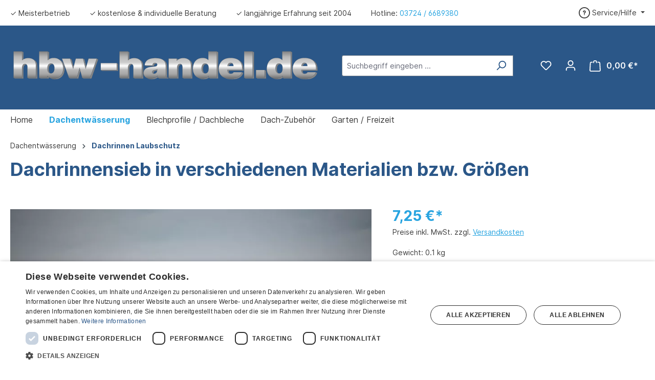

--- FILE ---
content_type: text/html; charset=UTF-8
request_url: https://www.hbw-handel.de/dachrinnensieb-in-verschiedenen-materialien-bzw-groessen-kupfer-87mm.html
body_size: 19973
content:


<!DOCTYPE html>

<html lang="de-DE"
      itemscope="itemscope"
      itemtype="https://schema.org/WebPage">

    
                            
    <head>
                                    <meta charset="utf-8">
            
                            <meta name="viewport"
                      content="width=device-width, initial-scale=1, shrink-to-fit=no">
            
                            <meta name="author"
                      content="">
                <meta name="robots"
                      content="index,follow">
                <meta name="revisit-after"
                      content="15 days">
                <meta name="keywords"
                      content="">
                <meta name="description"
                      content="Rinnensieb, Laubschutz für die Dachrinne &amp;#10003; Große Auswahl an Dachrinnenschutz &amp;#10003; Laubfang für Fallrohre &amp;#10003; schnelle Lieferung &amp;#10003; kostenlose Beratung">
            
                <meta property="og:type"
          content="product">
    <meta property="og:site_name"
          content="Baubedarf für Dächer - HBW Handel">
    <meta property="og:url"
          content="https://www.hbw-handel.de/dachrinnensieb-in-verschiedenen-materialien-bzw-groessen-kupfer-87mm.html">
    <meta property="og:title"
          content="Dachrinnensieb in verschiedenen Materialien bzw. Größen">

    <meta property="og:description"
          content="Rinnensieb, Laubschutz für die Dachrinne &amp;#10003; Große Auswahl an Dachrinnenschutz &amp;#10003; Laubfang für Fallrohre &amp;#10003; schnelle Lieferung &amp;#10003; kostenlose Beratung">
    <meta property="og:image"
          content="https://www.hbw-handel.de/media/fa/4f/ec/1613636211/1300 sieb.webp?ts=1767883725">

            <meta property="product:brand"
              content="Zambelli GmbH &amp; Co.KG">
    
            <meta property="product:price:amount"
          content="7.25">
    <meta property="product:price:currency"
          content="EUR">
    <meta property="product:product_link"
          content="https://www.hbw-handel.de/dachrinnensieb-in-verschiedenen-materialien-bzw-groessen-kupfer-87mm.html">

    <meta name="twitter:card"
          content="product">
    <meta name="twitter:site"
          content="Baubedarf für Dächer - HBW Handel">
    <meta name="twitter:title"
          content="Dachrinnensieb in verschiedenen Materialien bzw. Größen">
    <meta name="twitter:description"
          content="Rinnensieb, Laubschutz für die Dachrinne &amp;#10003; Große Auswahl an Dachrinnenschutz &amp;#10003; Laubfang für Fallrohre &amp;#10003; schnelle Lieferung &amp;#10003; kostenlose Beratung">
    <meta name="twitter:image"
          content="https://www.hbw-handel.de/media/fa/4f/ec/1613636211/1300 sieb.webp?ts=1767883725">

                            <meta itemprop="copyrightHolder"
                      content="Baubedarf für Dächer - HBW Handel">
                <meta itemprop="copyrightYear"
                      content="">
                <meta itemprop="isFamilyFriendly"
                      content="false">
                <meta itemprop="image"
                      content="https://www.hbw-handel.de/media/74/c5/77/1610117816/Logo.svg?ts=1610117817">
            
                                            <meta name="theme-color"
                      content="#fff">
                            
                                                
                    <link rel="shortcut icon"
                  href="https://www.hbw-handel.de/media/a2/32/9a/1621258875/Favicon.webp?ts=1768897153">
        
                                <link rel="apple-touch-icon"
                  href="https://www.hbw-handel.de/media/a2/32/9a/1621258875/Favicon.webp?ts=1768897153">
                    
            
    
    <link rel="canonical" href="https://www.hbw-handel.de/dachrinnensieb-in-verschiedenen-materialien-bzw-groessen-kupfer-87mm.html">

                    <title itemprop="name">Dachrinnensieb in verschiedenen Materialien bzw. Größen</title>
        
                                                                        <link rel="stylesheet"
                      href="https://www.hbw-handel.de/theme/b7b88d69131e19592a4dbf19ea76f1e7/css/all.css?1768313929">
                                    
                    
    <script>
        window.features = {"V6_5_0_0":true,"v6.5.0.0":true,"V6_6_0_0":true,"v6.6.0.0":true,"V6_7_0_0":false,"v6.7.0.0":false,"ADDRESS_SELECTION_REWORK":false,"address.selection.rework":false,"DISABLE_VUE_COMPAT":false,"disable.vue.compat":false,"ACCESSIBILITY_TWEAKS":false,"accessibility.tweaks":false,"ADMIN_VITE":false,"admin.vite":false,"TELEMETRY_METRICS":false,"telemetry.metrics":false,"PERFORMANCE_TWEAKS":false,"performance.tweaks":false,"CACHE_REWORK":false,"cache.rework":false,"PAYPAL_SETTINGS_TWEAKS":false,"paypal.settings.tweaks":false};
    </script>
        
                <script type="text/javascript" charset="UTF-8" src="//cdn.cookie-script.com/s/ef143f0de4a00cb0f6b093445cd09ce5.js"></script>
	                                
            <script>
            window.dataLayer = window.dataLayer || [];
            function gtag() { dataLayer.push(arguments); }

            (() => {
                const analyticsStorageEnabled = document.cookie.split(';').some((item) => item.trim().includes('google-analytics-enabled=1'));
                const adsEnabled = document.cookie.split(';').some((item) => item.trim().includes('google-ads-enabled=1'));

                // Always set a default consent for consent mode v2
                gtag('consent', 'default', {
                    'ad_user_data': adsEnabled ? 'granted' : 'denied',
                    'ad_storage': adsEnabled ? 'granted' : 'denied',
                    'ad_personalization': adsEnabled ? 'granted' : 'denied',
                    'analytics_storage': analyticsStorageEnabled ? 'granted' : 'denied'
                });
            })();
        </script>
            

    
                    

                        <script                     type="text/javascript">
                window.ga4CustomUrl = '';
            </script>
            
                                                                                        
    
                                                                                                <script                         type="text/javascript">
                    window.googleAnalyticsEnabled = false;
                    window.googleAdsEnabled = false;
                    window.ga4Enabled = false;
                    window.googleTagEnabled = false;

                    window.metaAdsEnabled = false;
                    window.microsoftAdsEnabled = false;
                    window.pinterestAdsEnabled = false;
                    window.tiktokAdsEnabled = false;


                                        window.ga4CookieConfig = 'cookieScript';
                    

                                        window.generateLeadValue = '1';
                                        window.ga4Currency = 'EUR';

                </script>
                                                            <script                             type="text/javascript">
                        window.ga4TagId = 'GTM-NPDDTSS';
                        window.dataLayer = window.dataLayer || [];
                        window.googleTagEnabled = true;
                        window.ga4Enabled = true;
                        window.ga4controllerName = 'product';
                        window.ga4controllerAction = 'index';
                        window.ga4activeNavigationId = '16d73a0501184e1e8d3da65c03e4c60b';
                        window.ga4activeNavigationName = 'Dachrinnen Laubschutz';
                        window.ga4affiliation = 'Baubedarf für Dächer - HBW Handel';
                        window.ga4salesChannelName = 'Baubedarf für Dächer - HBW Handel';
                        window.ga4salesChannelId = '262284b042564d19ae6dd3f142c7ecbd';
                        if (localStorage.getItem("ga4UserId")) window.ga4UserId = localStorage.getItem("ga4UserId");
                        if (localStorage.getItem("ga4CustomerLifetimeValue")) window.ga4CustomerLifetimeValue = localStorage.getItem("ga4CustomerLifetimeValue");
                        if (localStorage.getItem("ga4CustomerOrderCount")) window.ga4CustomerOrderCount = localStorage.getItem("ga4CustomerOrderCount");

                                                window.ga4upCoupon = false;
                                                                        window.ga4gpCoupon = false;
                                                                        window.customTagManager = false;
                                                                        window.ga4AdvancedConsentMode = false;
                                                                        window.ga4ActiveConsentMode = false;
                                                
                        
                        
                                            </script>
                                                                                            <script                             type="text/javascript">
                        window.googleAnalyticsEnabled = true;
                    </script>
                                    

                                    <script                         type="text/javascript">
                    window.ga4UserLoggedIn = false;
                    if (localStorage.getItem("loginSent")) localStorage.removeItem("loginSent");
                    if (localStorage.getItem("signUpSent")) localStorage.removeItem("signUpSent");
                </script>
            
                            <script                         type="text/javascript">


                    window.googleAdsEnabled = true;

                                        window.conversionConfiguration = 'brutto';
                    

                </script>

                                
    
                
                        <script                     type="text/javascript">
                window.ga4Product = {};
            </script>
                
                                    
                                
                                                    
                                                                        
                
                                                                                                                                            
                                                    
                                                    
                                    <script                             type="text/javascript">
                        window.ga4Product['16d73a0501184e1e8d3da65c03e4c60b'] = {
                            item_id: '1303a',
                            item_name: 'Dachrinnensieb in verschiedenen Materialien bzw. Größen',
                            item_variant: 'Material Kupfer - für Fallrohrgröße 87mm ',
                            item_brand: 'Zambelli GmbH &amp; Co.KG',
                            currency: 'EUR',
                            price: '7.25',
                            extra: {
                                minPurchase: '1',
                                shopware_id: '16d73a0501184e1e8d3da65c03e4c60b',
                                realPrice: '7.25',
                                item_startPrice: '7.25',
                                item_hasGraduatedPrice: '',
                                taxRate: '19',
                                cheapest: '7.25',
                                parentId: '6162fc7b249f411dbd568247ed3fa440'
                            }
                        };
                                                    window.ga4Product['16d73a0501184e1e8d3da65c03e4c60b']['item_list_id'] = 'product';
                            window.ga4Product['16d73a0501184e1e8d3da65c03e4c60b']['item_list_name'] = 'product';
                                                                                                                                                                            window.ga4Product['16d73a0501184e1e8d3da65c03e4c60b']['item_category'] = 'Baubedarf für Dächer - HBW Handel';
                                                                                                                                                                window.ga4Product['16d73a0501184e1e8d3da65c03e4c60b']['item_category2'] = 'Dachentwässerung';
                                                                                                                                                                window.ga4Product['16d73a0501184e1e8d3da65c03e4c60b']['item_category3'] = 'Dachrinnen Laubschutz';
                                                                                                                                        </script>
                                        
    
            
                    
    
	
    	 
                            
            
                
        
                                <script>
                window.activeNavigationId = 'fda976f006b34b80a4e0618be1669ee4';
                window.router = {
                    'frontend.cart.offcanvas': '/checkout/offcanvas',
                    'frontend.cookie.offcanvas': '/cookie/offcanvas',
                    'frontend.checkout.finish.page': '/checkout/finish',
                    'frontend.checkout.info': '/widgets/checkout/info',
                    'frontend.menu.offcanvas': '/widgets/menu/offcanvas',
                    'frontend.cms.page': '/widgets/cms',
                    'frontend.cms.navigation.page': '/widgets/cms/navigation',
                    'frontend.account.addressbook': '/widgets/account/address-book',
                    'frontend.country.country-data': '/country/country-state-data',
                    'frontend.app-system.generate-token': '/app-system/Placeholder/generate-token',
                    };
                window.salesChannelId = '262284b042564d19ae6dd3f142c7ecbd';
            </script>
        
                                <script>
                
                window.breakpoints = {"xs":0,"sm":576,"md":768,"lg":992,"xl":1200,"xxl":1400};
            </script>
        
                                    <script>
                    window.customerLoggedInState = 0;

                    window.wishlistEnabled = 1;
                </script>
                    
                        
                            <script>
                window.themeAssetsPublicPath = 'https://www.hbw-handel.de/theme/e9ce8c3a46f34a058a4b6761e113d683/assets/';
            </script>
        
                        
    <script>
        window.validationMessages = {"required":"Die Eingabe darf nicht leer sein.","email":"Ung\u00fcltige E-Mail-Adresse. Die E-Mail ben\u00f6tigt das Format \"nutzer@beispiel.de\".","confirmation":"Ihre Eingaben sind nicht identisch.","minLength":"Die Eingabe ist zu kurz."};
    </script>
        
                                                            <script>
                        window.themeJsPublicPath = 'https://www.hbw-handel.de/theme/b7b88d69131e19592a4dbf19ea76f1e7/js/';
                    </script>
                                            <script type="text/javascript" src="https://www.hbw-handel.de/theme/b7b88d69131e19592a4dbf19ea76f1e7/js/storefront/storefront.js?1768313929" defer></script>
                                            <script type="text/javascript" src="https://www.hbw-handel.de/theme/b7b88d69131e19592a4dbf19ea76f1e7/js/nimbits-article-p-d-fs-next/nimbits-article-p-d-fs-next.js?1768313929" defer></script>
                                            <script type="text/javascript" src="https://www.hbw-handel.de/theme/b7b88d69131e19592a4dbf19ea76f1e7/js/compra-order-texts-s-w6/compra-order-texts-s-w6.js?1768313929" defer></script>
                                            <script type="text/javascript" src="https://www.hbw-handel.de/theme/b7b88d69131e19592a4dbf19ea76f1e7/js/web-la--contact-form-file-upload/web-la--contact-form-file-upload.js?1768313929" defer></script>
                                            <script type="text/javascript" src="https://www.hbw-handel.de/theme/b7b88d69131e19592a4dbf19ea76f1e7/js/swag-customized-products/swag-customized-products.js?1768313929" defer></script>
                                            <script type="text/javascript" src="https://www.hbw-handel.de/theme/b7b88d69131e19592a4dbf19ea76f1e7/js/wbn-configurator/wbn-configurator.js?1768313929" defer></script>
                                            <script type="text/javascript" src="https://www.hbw-handel.de/theme/b7b88d69131e19592a4dbf19ea76f1e7/js/wbn-customize-custom-products/wbn-customize-custom-products.js?1768313929" defer></script>
                                            <script type="text/javascript" src="https://www.hbw-handel.de/theme/b7b88d69131e19592a4dbf19ea76f1e7/js/wbn-length-article/wbn-length-article.js?1768313929" defer></script>
                                            <script type="text/javascript" src="https://www.hbw-handel.de/theme/b7b88d69131e19592a4dbf19ea76f1e7/js/wbn-wall-configurator/wbn-wall-configurator.js?1768313929" defer></script>
                                            <script type="text/javascript" src="https://www.hbw-handel.de/theme/b7b88d69131e19592a4dbf19ea76f1e7/js/d-i-sco-g-a4/d-i-sco-g-a4.js?1768313929" defer></script>
                                            <script type="text/javascript" src="https://www.hbw-handel.de/theme/b7b88d69131e19592a4dbf19ea76f1e7/js/swag-pay-pal/swag-pay-pal.js?1768313929" defer></script>
                                            <script type="text/javascript" src="https://www.hbw-handel.de/theme/b7b88d69131e19592a4dbf19ea76f1e7/js/wbn-theme-hbw-handel/wbn-theme-hbw-handel.js?1768313929" defer></script>
                                                        

    
    
        </head>

    <body class="is-ctl-product is-act-index">

            
                
    
    
            <div id="page-top" class="skip-to-content bg-primary-subtle text-primary-emphasis overflow-hidden" tabindex="-1">
            <div class="container skip-to-content-container d-flex justify-content-center visually-hidden-focusable">
                                                                                        <a href="#content-main" class="skip-to-content-link d-inline-flex text-decoration-underline m-1 p-2 fw-bold gap-2">
                                Zum Hauptinhalt springen
                            </a>
                                            
                                                                        <a href="#header-main-search-input" class="skip-to-content-link d-inline-flex text-decoration-underline m-1 p-2 fw-bold gap-2 d-none d-sm-block">
                                Zur Suche springen
                            </a>
                                            
                                                                        <a href="#main-navigation-menu" class="skip-to-content-link d-inline-flex text-decoration-underline m-1 p-2 fw-bold gap-2 d-none d-lg-block">
                                Zur Hauptnavigation springen
                            </a>
                                                                        </div>
        </div>
        
                            
                <noscript class="noscript-main">
                
    <div role="alert"
         aria-live="polite"
                  class="alert alert-info alert-has-icon">
                                                                        
                                                            <span class="icon icon-info" aria-hidden="true">
                                        <svg xmlns="http://www.w3.org/2000/svg" xmlns:xlink="http://www.w3.org/1999/xlink" width="24" height="24" viewBox="0 0 24 24"><defs><path d="M12 7c.5523 0 1 .4477 1 1s-.4477 1-1 1-1-.4477-1-1 .4477-1 1-1zm1 9c0 .5523-.4477 1-1 1s-1-.4477-1-1v-5c0-.5523.4477-1 1-1s1 .4477 1 1v5zm11-4c0 6.6274-5.3726 12-12 12S0 18.6274 0 12 5.3726 0 12 0s12 5.3726 12 12zM12 2C6.4772 2 2 6.4772 2 12s4.4772 10 10 10 10-4.4772 10-10S17.5228 2 12 2z" id="icons-default-info" /></defs><use xlink:href="#icons-default-info" fill="#758CA3" fill-rule="evenodd" /></svg>
                    </span>
                                                        
                                    
                    <div class="alert-content-container">
                                                    
                                                        <div class="alert-content">                                                    Um unseren Shop in vollem Umfang nutzen zu können, empfehlen wir Ihnen Javascript in Ihrem Browser zu aktivieren.
                                                                </div>                
                                                                </div>
            </div>
            </noscript>
        

                                                    
        
                    
    
                <header class="header-main">
                                                    

    <div class="top-bar d-none d-lg-block">
        <nav class="top-bar-nav">
            <div class="top-bar-nav-item usp-bar">
                <ul class="wbn--usp-items">
                    <li class="wbn--usp-item">✓ Meisterbetrieb</li>
                    <li class="wbn--usp-item">✓ kostenlose & individuelle Beratung</li>
                    <li class="wbn--usp-item">✓ langjährige Erfahrung seit 2004</li>
                    <li class="wbn--usp-item">Hotline: <a href="tel:+4937246689380">03724 / 6689380</a></li>
                </ul>
            </div>

                            
                
                
                            
                
                                                                                
                                    <div class="top-bar-nav-item top-bar-menu">
                                                    <div class="service-menu dropdown">
                                <button class="btn dropdown-toggle top-bar-nav-btn"
                                        type="button"
                                        id="serviceMenuDropdown-top-bar"
                                        data-bs-toggle="dropdown"
                                        aria-haspopup="true"
                                        aria-expanded="false">
                                            <span class="icon icon-help">
                                        <svg xmlns="http://www.w3.org/2000/svg" xmlns:xlink="http://www.w3.org/1999/xlink" width="24" height="24" viewBox="0 0 24 24"><defs><path d="M24 12c0 6.6274-5.3726 12-12 12S0 18.6274 0 12 5.3726 0 12 0s12 5.3726 12 12zM12 2C6.4772 2 2 6.4772 2 12s4.4772 10 10 10 10-4.4772 10-10S17.5228 2 12 2zm0 13c.5523 0 1 .4477 1 1s-.4477 1-1 1-1-.4477-1-1 .4477-1 1-1zm-1-5c0 .5523-.4477 1-1 1s-1-.4477-1-1c0-1.8856 1.1144-3 3-3s3 1.1144 3 3c0 1.1817-.434 1.7713-1.3587 2.3496l-.1078.0674c-.4464.2817-.5335.4154-.5335 1.083 0 .5523-.4477 1-1 1s-1-.4477-1-1c0-1.4161.4788-2.1515 1.4665-2.7745l.1142-.0716C12.9784 10.4052 13 10.376 13 10c0-.781-.219-1-1-1s-1 .219-1 1z" id="icons-default-help" /></defs><use xlink:href="#icons-default-help" fill="#758CA3" fill-rule="evenodd" /></svg>
                    </span>
                                        <span class="top-bar-nav-text">Service/Hilfe</span>
                                </button>

                                                                    <div class="dropdown-menu"
                                         aria-labelledby="serviceMenuDropdown-top-bar">
                                        
                                            
                                            <a class="top-bar-list-item dropdown-item"
                                               href="https://www.hbw-handel.de/informationen/zahlungshinweise-versandkosten/"
                                                                                              title="Zahlungshinweise &amp; Versandkosten">Zahlungshinweise &amp; Versandkosten</a>
                                        
                                            
                                            <a class="top-bar-list-item dropdown-item"
                                               href="https://www.hbw-handel.de/informationen/widerrufsbelehrung/"
                                                                                              title="Widerrufsbelehrung">Widerrufsbelehrung</a>
                                        
                                            
                                            <a class="top-bar-list-item dropdown-item"
                                               href="https://www.hbw-handel.de/informationen/lieferzeiten/"
                                                                                              title="Lieferzeiten">Lieferzeiten</a>
                                        
                                            
                                            <a class="top-bar-list-item dropdown-item"
                                               href="https://www.hbw-handel.de/informationen/sicherheitsdatenblaetter-und-flyer/"
                                                                                              title="Sicherheitsdatenblätter und Flyer">Sicherheitsdatenblätter und Flyer</a>
                                        
                                            
                                            <a class="top-bar-list-item dropdown-item"
                                               href="https://www.hbw-handel.de/informationen/widerruf-retour/"
                                                                                              title="Widerruf / Retour">Widerruf / Retour</a>
                                                                            </div>
                                                            </div>
                                            </div>
                                    </nav>
    </div>
        <div class="container">
                

            <div class="row align-items-center header-row">
                            <div class="col-12 col-lg-auto header-logo-col pb-sm-2 my-3 m-lg-0">
                        <div class="header-logo-main text-center">
                    <a class="header-logo-main-link"
               href="/"
               title="Zur Startseite gehen">
                                    <picture class="header-logo-picture d-block m-auto">
                                                                            
                                                                            
                                                                                    <img src="https://www.hbw-handel.de/media/74/c5/77/1610117816/Logo.svg?ts=1610117817"
                                     alt="Zur Startseite gehen"
                                     class="img-fluid header-logo-main-img">
                                                                        </picture>
                            </a>
            </div>
                </div>
            
                            <div class="col-12 order-2 col-sm order-sm-1 header-search-col">
                    <div class="row">
                        <div class="col-sm-auto d-none d-sm-block d-lg-none">
                                                            <div class="nav-main-toggle">
                                                                            <button
                                            class="btn nav-main-toggle-btn header-actions-btn"
                                            type="button"
                                            data-off-canvas-menu="true"
                                            aria-label="Menü"
                                        >
                                                                                                    <span class="icon icon-stack">
                                        <svg xmlns="http://www.w3.org/2000/svg" xmlns:xlink="http://www.w3.org/1999/xlink" width="24" height="24" viewBox="0 0 24 24"><defs><path d="M3 13c-.5523 0-1-.4477-1-1s.4477-1 1-1h18c.5523 0 1 .4477 1 1s-.4477 1-1 1H3zm0-7c-.5523 0-1-.4477-1-1s.4477-1 1-1h18c.5523 0 1 .4477 1 1s-.4477 1-1 1H3zm0 14c-.5523 0-1-.4477-1-1s.4477-1 1-1h18c.5523 0 1 .4477 1 1s-.4477 1-1 1H3z" id="icons-default-stack" /></defs><use xlink:href="#icons-default-stack" fill="#758CA3" fill-rule="evenodd" /></svg>
                    </span>
                                                                                        </button>
                                                                    </div>
                                                    </div>
                        <div class="col">
                            
    <div class="collapse"
         id="searchCollapse">
        <div class="header-search my-2 m-sm-auto">
                            <form action="/search"
                      method="get"
                      data-search-widget="true"
                      data-search-widget-options="{&quot;searchWidgetMinChars&quot;:3}"
                      data-url="/suggest?search="
                      class="header-search-form">
                                            <div class="input-group">
                                                            <input type="search"
                                       id="header-main-search-input"
                                       name="search"
                                       class="form-control header-search-input"
                                       autocomplete="off"
                                       autocapitalize="off"
                                       placeholder="Suchbegriff eingeben ..."
                                       aria-label="Suchbegriff eingeben ..."
                                       value=""
                                >
                            
                                                            <button type="submit"
                                        class="btn header-search-btn"
                                        aria-label="Suchen">
                                    <span class="header-search-icon">
                                                <span class="icon icon-search">
                                        <svg xmlns="http://www.w3.org/2000/svg" xmlns:xlink="http://www.w3.org/1999/xlink" width="24" height="24" viewBox="0 0 24 24"><defs><path d="M10.0944 16.3199 4.707 21.707c-.3905.3905-1.0237.3905-1.4142 0-.3905-.3905-.3905-1.0237 0-1.4142L8.68 14.9056C7.6271 13.551 7 11.8487 7 10c0-4.4183 3.5817-8 8-8s8 3.5817 8 8-3.5817 8-8 8c-1.8487 0-3.551-.627-4.9056-1.6801zM15 16c3.3137 0 6-2.6863 6-6s-2.6863-6-6-6-6 2.6863-6 6 2.6863 6 6 6z" id="icons-default-search" /></defs><use xlink:href="#icons-default-search" fill="#758CA3" fill-rule="evenodd" /></svg>
                    </span>
                                        </span>
                                </button>
                            
                                                            <button class="btn header-close-btn js-search-close-btn d-none"
                                        type="button"
                                        aria-label="Die Dropdown-Suche schließen">
                                    <span class="header-close-icon">
                                                <span class="icon icon-x">
                                        <svg xmlns="http://www.w3.org/2000/svg" xmlns:xlink="http://www.w3.org/1999/xlink" width="24" height="24" viewBox="0 0 24 24"><defs><path d="m10.5858 12-7.293-7.2929c-.3904-.3905-.3904-1.0237 0-1.4142.3906-.3905 1.0238-.3905 1.4143 0L12 10.5858l7.2929-7.293c.3905-.3904 1.0237-.3904 1.4142 0 .3905.3906.3905 1.0238 0 1.4143L13.4142 12l7.293 7.2929c.3904.3905.3904 1.0237 0 1.4142-.3906.3905-1.0238.3905-1.4143 0L12 13.4142l-7.2929 7.293c-.3905.3904-1.0237.3904-1.4142 0-.3905-.3906-.3905-1.0238 0-1.4143L10.5858 12z" id="icons-default-x" /></defs><use xlink:href="#icons-default-x" fill="#758CA3" fill-rule="evenodd" /></svg>
                    </span>
                                        </span>
                                </button>
                                                    </div>
                                    </form>
                    </div>
    </div>
                        </div>
                    </div>
                </div>
            
                            <div class="col-12 order-1 col-sm-auto order-sm-2 header-actions-col">
                    <div class="row g-0">
                                                    <div class="col d-sm-none">
                                <div class="menu-button">
                                                                            <button
                                            class="btn nav-main-toggle-btn header-actions-btn"
                                            type="button"
                                            data-off-canvas-menu="true"
                                            aria-label="Menü"
                                        >
                                                                                                    <span class="icon icon-stack">
                                        <svg xmlns="http://www.w3.org/2000/svg" xmlns:xlink="http://www.w3.org/1999/xlink" width="24" height="24" viewBox="0 0 24 24"><use xlink:href="#icons-default-stack" fill="#758CA3" fill-rule="evenodd" /></svg>
                    </span>
                                                                                        </button>
                                                                    </div>
                            </div>
                        
                                                    <div class="col-auto d-sm-none">
                                <div class="search-toggle">
                                    <button class="btn header-actions-btn search-toggle-btn js-search-toggle-btn collapsed"
                                            type="button"
                                            data-bs-toggle="collapse"
                                            data-bs-target="#searchCollapse"
                                            aria-expanded="false"
                                            aria-controls="searchCollapse"
                                            aria-label="Suchen">
                                                <span class="icon icon-search">
                                        <svg xmlns="http://www.w3.org/2000/svg" xmlns:xlink="http://www.w3.org/1999/xlink" width="24" height="24" viewBox="0 0 24 24"><use xlink:href="#icons-default-search" fill="#758CA3" fill-rule="evenodd" /></svg>
                    </span>
                                        </button>
                                </div>
                            </div>
                        
                                                                                    <div class="col-auto">
                                    <div class="header-wishlist">
                                        <a class="btn header-wishlist-btn header-actions-btn"
                                           href="/wishlist"
                                           title="Merkzettel"
                                           aria-label="Merkzettel">
                                                
            <span class="header-wishlist-icon">
                    <span class="icon icon-heart">
                                        <svg xmlns="http://www.w3.org/2000/svg" xmlns:xlink="http://www.w3.org/1999/xlink" width="24" height="24" viewBox="0 0 24 24"><defs><path d="M20.0139 12.2998c1.8224-1.8224 1.8224-4.7772 0-6.5996-1.8225-1.8225-4.7772-1.8225-6.5997 0L12 7.1144l-1.4142-1.4142c-1.8225-1.8225-4.7772-1.8225-6.5997 0-1.8224 1.8224-1.8224 4.7772 0 6.5996l7.519 7.519a.7.7 0 0 0 .9899 0l7.5189-7.519zm1.4142 1.4142-7.519 7.519c-1.0543 1.0544-2.7639 1.0544-3.8183 0L2.572 13.714c-2.6035-2.6035-2.6035-6.8245 0-9.428 2.6035-2.6035 6.8246-2.6035 9.4281 0 2.6035-2.6035 6.8246-2.6035 9.428 0 2.6036 2.6035 2.6036 6.8245 0 9.428z" id="icons-default-heart" /></defs><use xlink:href="#icons-default-heart" fill="#758CA3" fill-rule="evenodd" /></svg>
                    </span>
            </span>
    
    
    
    <span class="badge bg-primary header-wishlist-badge"
          id="wishlist-basket"
          data-wishlist-storage="true"
          data-wishlist-storage-options="{&quot;listPath&quot;:&quot;\/wishlist\/list&quot;,&quot;mergePath&quot;:&quot;\/wishlist\/merge&quot;,&quot;pageletPath&quot;:&quot;\/wishlist\/merge\/pagelet&quot;}"
          data-wishlist-widget="true"
          data-wishlist-widget-options="{&quot;showCounter&quot;:true}"
    ></span>
                                        </a>
                                    </div>
                                </div>
                                                    
                                                    <div class="col-auto">
                                <div class="account-menu">
                                        <div class="dropdown">
                    <button class="btn account-menu-btn header-actions-btn"
                    type="button"
                    id="accountWidget"
                    data-account-menu="true"
                    data-bs-toggle="dropdown"
                    aria-haspopup="true"
                    aria-expanded="false"
                    aria-label="Ihr Konto"
                    title="Ihr Konto">
                        <span class="icon icon-avatar">
                                        <svg xmlns="http://www.w3.org/2000/svg" xmlns:xlink="http://www.w3.org/1999/xlink" width="24" height="24" viewBox="0 0 24 24"><defs><path d="M12 3C9.7909 3 8 4.7909 8 7c0 2.2091 1.7909 4 4 4 2.2091 0 4-1.7909 4-4 0-2.2091-1.7909-4-4-4zm0-2c3.3137 0 6 2.6863 6 6s-2.6863 6-6 6-6-2.6863-6-6 2.6863-6 6-6zM4 22.099c0 .5523-.4477 1-1 1s-1-.4477-1-1V20c0-2.7614 2.2386-5 5-5h10.0007c2.7614 0 5 2.2386 5 5v2.099c0 .5523-.4477 1-1 1s-1-.4477-1-1V20c0-1.6569-1.3431-3-3-3H7c-1.6569 0-3 1.3431-3 3v2.099z" id="icons-default-avatar" /></defs><use xlink:href="#icons-default-avatar" fill="#758CA3" fill-rule="evenodd" /></svg>
                    </span>
                </button>
        
                    <div class="dropdown-menu dropdown-menu-end account-menu-dropdown js-account-menu-dropdown"
                 aria-labelledby="accountWidget">
                

        
            <div class="offcanvas-header">
                            <button class="btn btn-light offcanvas-close js-offcanvas-close">
                                                    <span class="icon icon-x icon-sm">
                                        <svg xmlns="http://www.w3.org/2000/svg" xmlns:xlink="http://www.w3.org/1999/xlink" width="24" height="24" viewBox="0 0 24 24"><use xlink:href="#icons-default-x" fill="#758CA3" fill-rule="evenodd" /></svg>
                    </span>
                        
                                            Menü schließen
                                    </button>
                    </div>
    
            <div class="offcanvas-body">
                <div class="account-menu">
                                    <div class="dropdown-header account-menu-header">
                    Ihr Konto
                </div>
                    
                                    <div class="account-menu-login">
                                            <a href="/account/login"
                           title="Anmelden"
                           class="btn btn-primary account-menu-login-button">
                            Anmelden
                        </a>
                    
                                            <div class="account-menu-register">
                            oder
                            <a href="/account/login"
                               title="Registrieren">
                                registrieren
                            </a>
                        </div>
                                    </div>
                    
                    <div class="account-menu-links">
                    <div class="header-account-menu">
        <div class="card account-menu-inner">
                                        
                                                <nav class="list-group list-group-flush account-aside-list-group">
                                                                                    <a href="/account"
                                   title="Übersicht"
                                   class="list-group-item list-group-item-action account-aside-item"
                                   >
                                    Übersicht
                                </a>
                            
                                                            <a href="/account/profile"
                                   title="Persönliches Profil"
                                   class="list-group-item list-group-item-action account-aside-item"
                                   >
                                    Persönliches Profil
                                </a>
                            
                                                            <a href="/account/address"
                                   title="Adressen"
                                   class="list-group-item list-group-item-action account-aside-item"
                                   >
                                    Adressen
                                </a>
                            
                                                                                                                        <a href="/account/payment"
                                   title="Zahlungsarten"
                                   class="list-group-item list-group-item-action account-aside-item"
                                   >
                                    Zahlungsarten
                                </a>
                                                            
                                                            <a href="/account/order"
                                   title="Bestellungen"
                                   class="list-group-item list-group-item-action account-aside-item"
                                   >
                                    Bestellungen
                                </a>
                                                                        </nav>
                            
                                                </div>
    </div>
            </div>
            </div>
        </div>
                </div>
            </div>
                                </div>
                            </div>
                        
                                                    <div class="col-auto">
                                <div
                                    class="header-cart"
                                    data-off-canvas-cart="true"
                                >
                                    <a class="btn header-cart-btn header-actions-btn"
                                       href="/checkout/cart"
                                       data-cart-widget="true"
                                       title="Warenkorb"
                                       aria-label="Warenkorb">
                                            <span class="header-cart-icon">
                <span class="icon icon-bag">
                                        <svg aria-label="Warenkorb" xmlns="http://www.w3.org/2000/svg" xmlns:xlink="http://www.w3.org/1999/xlink" width="24" height="24" viewBox="0 0 24 24"><defs><path d="M5.892 3c.5523 0 1 .4477 1 1s-.4477 1-1 1H3.7895a1 1 0 0 0-.9986.9475l-.7895 15c-.029.5515.3946 1.0221.9987 1.0525h17.8102c.5523 0 1-.4477.9986-1.0525l-.7895-15A1 1 0 0 0 20.0208 5H17.892c-.5523 0-1-.4477-1-1s.4477-1 1-1h2.1288c1.5956 0 2.912 1.249 2.9959 2.8423l.7894 15c.0035.0788.0035.0788.0042.1577 0 1.6569-1.3432 3-3 3H3c-.079-.0007-.079-.0007-.1577-.0041-1.6546-.0871-2.9253-1.499-2.8382-3.1536l.7895-15C.8775 4.249 2.1939 3 3.7895 3H5.892zm4 2c0 .5523-.4477 1-1 1s-1-.4477-1-1V3c0-1.6569 1.3432-3 3-3h2c1.6569 0 3 1.3431 3 3v2c0 .5523-.4477 1-1 1s-1-.4477-1-1V3c0-.5523-.4477-1-1-1h-2c-.5523 0-1 .4477-1 1v2z" id="icons-default-bag" /></defs><use xlink:href="#icons-default-bag" fill="#758CA3" fill-rule="evenodd" /></svg>
                    </span>
        </span>
        <span class="header-cart-total d-none d-sm-inline-block ms-sm-2">
                0,00 €*    </span>
                                    </a>
                                </div>
                            </div>
                                            </div>
                </div>
                    </div>
            </div>
                    </header>
            

    
                                            <div class="nav-main">
                                                                                            
    <div class="main-navigation"
         id="mainNavigation"
         data-flyout-menu="true">
                    <div class="container">
                                    <nav class="nav main-navigation-menu"
                        id="main-navigation-menu"
                        aria-label="Hauptnavigation"
                        itemscope="itemscope"
                        itemtype="https://schema.org/SiteNavigationElement">
                        
                                                                                    <a class="nav-link main-navigation-link nav-item-38b38c0f08bc4b54a8b2ca703a02f508  home-link"
                                    href="/"
                                    itemprop="url"
                                    title="Home">
                                    <div class="main-navigation-link-text">
                                        <span itemprop="name">Home</span>
                                    </div>
                                </a>
                                                    
                                                    
                                                                                            
                                                                                                                                                                                                                                                    
                                        <a class="nav-link main-navigation-link nav-item-59364df3180d4a9fab68030ebeb33dd8 active"
                                           href="https://www.hbw-handel.de/dachentwaesserung"
                                           itemprop="url"
                                           data-flyout-menu-trigger="59364df3180d4a9fab68030ebeb33dd8"                                                                                      title="Dachentwässerung">
                                            <div class="main-navigation-link-text">
                                                <span itemprop="name">Dachentwässerung</span>
                                            </div>
                                        </a>
                                                                                                            
                                                                                                
                                                                                                                                                                
                                        <a class="nav-link main-navigation-link nav-item-247d16739d444a18bf2e76bf029b87ee "
                                           href="https://www.hbw-handel.de/blechprofile"
                                           itemprop="url"
                                           data-flyout-menu-trigger="247d16739d444a18bf2e76bf029b87ee"                                                                                      title="Blechprofile / Dachbleche">
                                            <div class="main-navigation-link-text">
                                                <span itemprop="name">Blechprofile / Dachbleche</span>
                                            </div>
                                        </a>
                                                                                                            
                                                                                                
                                                                                                                                                                
                                        <a class="nav-link main-navigation-link nav-item-a06d08a2bee4455480d5929ccaa4408c "
                                           href="https://www.hbw-handel.de/dach-zubehoer"
                                           itemprop="url"
                                           data-flyout-menu-trigger="a06d08a2bee4455480d5929ccaa4408c"                                                                                      title="Dach-Zubehör">
                                            <div class="main-navigation-link-text">
                                                <span itemprop="name">Dach-Zubehör</span>
                                            </div>
                                        </a>
                                                                                                            
                                                                                                
                                                                                                                                                                
                                        <a class="nav-link main-navigation-link nav-item-5b24ca66f1da4b758752883a3887ffd4 "
                                           href="https://www.hbw-handel.de/garten"
                                           itemprop="url"
                                           data-flyout-menu-trigger="5b24ca66f1da4b758752883a3887ffd4"                                                                                      title="Garten / Freizeit">
                                            <div class="main-navigation-link-text">
                                                <span itemprop="name">Garten / Freizeit</span>
                                            </div>
                                        </a>
                                                                                                            
                                                                                                
                                                                                                                                
                                                                                                                                
                                                                                                                                
                                                                                                            </nav>
                
                                                                                                                                                                                                                                                                                                                                                                                                                                                                                                                                                                                                                                                                                                                                                                                                                    
                                                                        <div class="navigation-flyouts">
                                                                                                                                                                                                                    <div class="navigation-flyout"
                                                     data-flyout-menu-id="59364df3180d4a9fab68030ebeb33dd8">
                                                    <div class="container">
                                                                                                                            
            <div class="row navigation-flyout-bar">
                            <div class="col">
                    <div class="navigation-flyout-category-link">
                                                                                    <a class="nav-link"
                                   href="https://www.hbw-handel.de/dachentwaesserung"
                                   itemprop="url"
                                   title="Dachentwässerung">
                                                                            Zur Kategorie Dachentwässerung
                                                <span class="icon icon-arrow-right icon-primary">
                                        <svg xmlns="http://www.w3.org/2000/svg" xmlns:xlink="http://www.w3.org/1999/xlink" width="16" height="16" viewBox="0 0 16 16"><defs><path id="icons-solid-arrow-right" d="M6.7071 6.2929c-.3905-.3905-1.0237-.3905-1.4142 0-.3905.3905-.3905 1.0237 0 1.4142l3 3c.3905.3905 1.0237.3905 1.4142 0l3-3c.3905-.3905.3905-1.0237 0-1.4142-.3905-.3905-1.0237-.3905-1.4142 0L9 8.5858l-2.2929-2.293z" /></defs><use transform="rotate(-90 9 8.5)" xlink:href="#icons-solid-arrow-right" fill="#758CA3" fill-rule="evenodd" /></svg>
                    </span>
                                                                        </a>
                                                                        </div>
                </div>
            
                            <div class="col-auto">
                    <div class="navigation-flyout-close js-close-flyout-menu">
                                                                                            <span class="icon icon-x">
                                        <svg xmlns="http://www.w3.org/2000/svg" xmlns:xlink="http://www.w3.org/1999/xlink" width="24" height="24" viewBox="0 0 24 24"><use xlink:href="#icons-default-x" fill="#758CA3" fill-rule="evenodd" /></svg>
                    </span>
                                                                            </div>
                </div>
                    </div>
    
            <div class="row navigation-flyout-content">
                            <div class="col-8 col-xl-9">
                    <div class="navigation-flyout-categories">
                                                        
                    
    
    <div class="row navigation-flyout-categories is-level-0">
                                            
                            <div class="col-4 navigation-flyout-col">
                                                                        <a class="nav-item nav-link navigation-flyout-link is-level-0"
                               href="https://www.hbw-handel.de/dachentwaesserung/dachrinnen-komplettsets"
                               itemprop="url"
                                                              title="Dachrinnen im Set">
                                <span itemprop="name">Dachrinnen im Set</span>
                            </a>
                                            
                                        </div>
                                                        
                            <div class="col-4 navigation-flyout-col">
                                                                        <a class="nav-item nav-link navigation-flyout-link is-level-0"
                               href="https://www.hbw-handel.de/dachentwaesserung/dachrinnen-regenrinnen"
                               itemprop="url"
                                                              title="Dachrinnen, Regenrinnen &amp; Fallrohr">
                                <span itemprop="name">Dachrinnen, Regenrinnen &amp; Fallrohr</span>
                            </a>
                                            
                                        </div>
                                                        
                            <div class="col-4 navigation-flyout-col">
                                                                        <a class="nav-item nav-link navigation-flyout-link is-level-0"
                               href="https://www.hbw-handel.de/dachentwaesserung/kleindachrinnen"
                               itemprop="url"
                                                              title="Kleindachrinnen">
                                <span itemprop="name">Kleindachrinnen</span>
                            </a>
                                            
                                        </div>
                                                        
                            <div class="col-4 navigation-flyout-col">
                                                                        <a class="nav-item nav-link navigation-flyout-link is-level-0"
                               href="https://www.hbw-handel.de/dachentwaesserung/kastenrinne-mit-schiene/"
                               itemprop="url"
                                                              title="Kastenrinne mit Schiene">
                                <span itemprop="name">Kastenrinne mit Schiene</span>
                            </a>
                                            
                                        </div>
                                                        
                            <div class="col-4 navigation-flyout-col">
                                                                        <a class="nav-item nav-link navigation-flyout-link is-level-0"
                               href="https://www.hbw-handel.de/dachentwaesserung/regenwassersammler"
                               itemprop="url"
                                                              title="Regenwassersammler &amp; Klappen">
                                <span itemprop="name">Regenwassersammler &amp; Klappen</span>
                            </a>
                                            
                                        </div>
                                                        
                            <div class="col-4 navigation-flyout-col">
                                                                        <a class="nav-item nav-link navigation-flyout-link is-level-0"
                               href="https://www.hbw-handel.de/dachentwaesserung/wasserspeier"
                               itemprop="url"
                                                              title="Wasserspeier">
                                <span itemprop="name">Wasserspeier</span>
                            </a>
                                            
                                        </div>
                                                        
                            <div class="col-4 navigation-flyout-col">
                                                                        <a class="nav-item nav-link navigation-flyout-link is-level-0 active"
                               href="https://www.hbw-handel.de/dachentwaesserung/laubschutz"
                               itemprop="url"
                                                              title="Dachrinnen Laubschutz">
                                <span itemprop="name">Dachrinnen Laubschutz</span>
                            </a>
                                            
                                        </div>
                                                        
                            <div class="col-4 navigation-flyout-col">
                                                                        <a class="nav-item nav-link navigation-flyout-link is-level-0"
                               href="https://www.hbw-handel.de/dachentwaesserung/flachdachentwaesserung/"
                               itemprop="url"
                                                              title="Flachdachentwässerung">
                                <span itemprop="name">Flachdachentwässerung</span>
                            </a>
                                            
                                        </div>
                                                        
                            <div class="col-4 navigation-flyout-col">
                                                                        <a class="nav-item nav-link navigation-flyout-link is-level-0"
                               href="https://www.hbw-handel.de/dachentwaesserung/standrohr/"
                               itemprop="url"
                                                              title="Standrohr">
                                <span itemprop="name">Standrohr</span>
                            </a>
                                            
                                        </div>
                        </div>
                                            </div>
                </div>
            
                                            <div class="col-4 col-xl-3">
                    <div class="navigation-flyout-teaser">
                                                    <a class="navigation-flyout-teaser-image-container"
                               href="https://www.hbw-handel.de/dachentwaesserung"
                                                              title="Dachentwässerung">
                                
        
                    
                        
                        
    
    
    
                            
                
        
                
                    
            <img src="https://www.hbw-handel.de/media/58/d1/5e/1615889987/HbwTeaser_Dachentwaesserung.webp?ts=1767883842"                             srcset="https://www.hbw-handel.de/thumbnail/58/d1/5e/1615889987/HbwTeaser_Dachentwaesserung_1920x1920.webp?ts=1768308919 1920w, https://www.hbw-handel.de/thumbnail/58/d1/5e/1615889987/HbwTeaser_Dachentwaesserung_800x800.webp?ts=1768308919 800w, https://www.hbw-handel.de/thumbnail/58/d1/5e/1615889987/HbwTeaser_Dachentwaesserung_400x400.webp?ts=1768308919 400w"                                 sizes="310px"
                                         class="navigation-flyout-teaser-image" data-object-fit="cover" loading="lazy"        />
                                </a>
                                            </div>
                </div>
                                    </div>
                                                                                                                </div>
                                                </div>
                                            
                                                                                                                                                                                                                                <div class="navigation-flyout"
                                                     data-flyout-menu-id="247d16739d444a18bf2e76bf029b87ee">
                                                    <div class="container">
                                                                                                                            
            <div class="row navigation-flyout-bar">
                            <div class="col">
                    <div class="navigation-flyout-category-link">
                                                                                    <a class="nav-link"
                                   href="https://www.hbw-handel.de/blechprofile"
                                   itemprop="url"
                                   title="Blechprofile / Dachbleche">
                                                                            Zur Kategorie Blechprofile / Dachbleche
                                                <span class="icon icon-arrow-right icon-primary">
                                        <svg xmlns="http://www.w3.org/2000/svg" xmlns:xlink="http://www.w3.org/1999/xlink" width="16" height="16" viewBox="0 0 16 16"><use transform="rotate(-90 9 8.5)" xlink:href="#icons-solid-arrow-right" fill="#758CA3" fill-rule="evenodd" /></svg>
                    </span>
                                                                        </a>
                                                                        </div>
                </div>
            
                            <div class="col-auto">
                    <div class="navigation-flyout-close js-close-flyout-menu">
                                                                                            <span class="icon icon-x">
                                        <svg xmlns="http://www.w3.org/2000/svg" xmlns:xlink="http://www.w3.org/1999/xlink" width="24" height="24" viewBox="0 0 24 24"><use xlink:href="#icons-default-x" fill="#758CA3" fill-rule="evenodd" /></svg>
                    </span>
                                                                            </div>
                </div>
                    </div>
    
            <div class="row navigation-flyout-content">
                            <div class="col-8 col-xl-9">
                    <div class="navigation-flyout-categories">
                                                        
                    
    
    <div class="row navigation-flyout-categories is-level-0">
                                            
                            <div class="col-4 navigation-flyout-col">
                                                                        <a class="nav-item nav-link navigation-flyout-link is-level-0"
                               href="https://www.hbw-handel.de/blechprofile/traufbleche"
                               itemprop="url"
                                                              title="Traufblech">
                                <span itemprop="name">Traufblech</span>
                            </a>
                                            
                                        </div>
                                                        
                            <div class="col-4 navigation-flyout-col">
                                                                        <a class="nav-item nav-link navigation-flyout-link is-level-0"
                               href="https://www.hbw-handel.de/blechprofile/ortgangblech"
                               itemprop="url"
                                                              title="Ortgangblech">
                                <span itemprop="name">Ortgangblech</span>
                            </a>
                                            
                                        </div>
                                                        
                            <div class="col-4 navigation-flyout-col">
                                                                        <a class="nav-item nav-link navigation-flyout-link is-level-0"
                               href="https://www.hbw-handel.de/blechprofile/mauerabdeckung"
                               itemprop="url"
                                                              title="Mauerabdeckung">
                                <span itemprop="name">Mauerabdeckung</span>
                            </a>
                                            
                                        </div>
                                                        
                            <div class="col-4 navigation-flyout-col">
                                                                        <a class="nav-item nav-link navigation-flyout-link is-level-0"
                               href="https://www.hbw-handel.de/blechprofile/dachblenden"
                               itemprop="url"
                                                              title="Dachblenden">
                                <span itemprop="name">Dachblenden</span>
                            </a>
                                            
                                        </div>
                                                        
                            <div class="col-4 navigation-flyout-col">
                                                                        <a class="nav-item nav-link navigation-flyout-link is-level-0"
                               href="https://www.hbw-handel.de/blechprofile/firstbleche"
                               itemprop="url"
                                                              title="Firstblech">
                                <span itemprop="name">Firstblech</span>
                            </a>
                                            
                                        </div>
                                                        
                            <div class="col-4 navigation-flyout-col">
                                                                        <a class="nav-item nav-link navigation-flyout-link is-level-0"
                               href="https://www.hbw-handel.de/blechprofile/kehlblech"
                               itemprop="url"
                                                              title="Kehlblech">
                                <span itemprop="name">Kehlblech</span>
                            </a>
                                            
                                        </div>
                                                        
                            <div class="col-4 navigation-flyout-col">
                                                                        <a class="nav-item nav-link navigation-flyout-link is-level-0"
                               href="https://www.hbw-handel.de/blechprofile/kiesfangleiste"
                               itemprop="url"
                                                              title="Kiesfangleiste">
                                <span itemprop="name">Kiesfangleiste</span>
                            </a>
                                            
                                        </div>
                                                        
                            <div class="col-4 navigation-flyout-col">
                                                                        <a class="nav-item nav-link navigation-flyout-link is-level-0"
                               href="https://www.hbw-handel.de/blechprofile/wandanschlussblech"
                               itemprop="url"
                                                              title="Wandanschlussblech">
                                <span itemprop="name">Wandanschlussblech</span>
                            </a>
                                            
                                        </div>
                                                        
                            <div class="col-4 navigation-flyout-col">
                                                                        <a class="nav-item nav-link navigation-flyout-link is-level-0"
                               href="https://www.hbw-handel.de/blechprofile/wandanschluss-brustblech"
                               itemprop="url"
                                                              title="Wandanschluss / Brustblech">
                                <span itemprop="name">Wandanschluss / Brustblech</span>
                            </a>
                                            
                                        </div>
                                                        
                            <div class="col-4 navigation-flyout-col">
                                                                        <a class="nav-item nav-link navigation-flyout-link is-level-0"
                               href="https://www.hbw-handel.de/blechprofile/kappleiste"
                               itemprop="url"
                                                              title="Kappleiste">
                                <span itemprop="name">Kappleiste</span>
                            </a>
                                            
                                        </div>
                                                        
                            <div class="col-4 navigation-flyout-col">
                                                                        <a class="nav-item nav-link navigation-flyout-link is-level-0"
                               href="https://www.hbw-handel.de/blechprofile/winkelblech"
                               itemprop="url"
                                                              title="Winkelblech">
                                <span itemprop="name">Winkelblech</span>
                            </a>
                                            
                                        </div>
                                                        
                            <div class="col-4 navigation-flyout-col">
                                                                        <a class="nav-item nav-link navigation-flyout-link is-level-0"
                               href="https://www.hbw-handel.de/blechprofile-dachbleche/trapezblech/"
                               itemprop="url"
                                                              title="Trapezblech">
                                <span itemprop="name">Trapezblech</span>
                            </a>
                                            
                                        </div>
                        </div>
                                            </div>
                </div>
            
                                            <div class="col-4 col-xl-3">
                    <div class="navigation-flyout-teaser">
                                                    <a class="navigation-flyout-teaser-image-container"
                               href="https://www.hbw-handel.de/blechprofile"
                                                              title="Blechprofile / Dachbleche">
                                
        
                    
                        
                        
    
    
    
                            
                
        
                
                    
            <img src="https://www.hbw-handel.de/media/c7/69/14/1615892430/HbwTeaser_Blechprofile.webp?ts=1767883870"                             srcset="https://www.hbw-handel.de/thumbnail/c7/69/14/1615892430/HbwTeaser_Blechprofile_1920x1920.webp?ts=1768309141 1920w, https://www.hbw-handel.de/thumbnail/c7/69/14/1615892430/HbwTeaser_Blechprofile_800x800.webp?ts=1768309141 800w, https://www.hbw-handel.de/thumbnail/c7/69/14/1615892430/HbwTeaser_Blechprofile_400x400.webp?ts=1768309141 400w"                                 sizes="310px"
                                         class="navigation-flyout-teaser-image" data-object-fit="cover" loading="lazy"        />
                                </a>
                                            </div>
                </div>
                                    </div>
                                                                                                                </div>
                                                </div>
                                            
                                                                                                                                                                                                                                <div class="navigation-flyout"
                                                     data-flyout-menu-id="a06d08a2bee4455480d5929ccaa4408c">
                                                    <div class="container">
                                                                                                                            
            <div class="row navigation-flyout-bar">
                            <div class="col">
                    <div class="navigation-flyout-category-link">
                                                                                    <a class="nav-link"
                                   href="https://www.hbw-handel.de/dach-zubehoer"
                                   itemprop="url"
                                   title="Dach-Zubehör">
                                                                            Zur Kategorie Dach-Zubehör
                                                <span class="icon icon-arrow-right icon-primary">
                                        <svg xmlns="http://www.w3.org/2000/svg" xmlns:xlink="http://www.w3.org/1999/xlink" width="16" height="16" viewBox="0 0 16 16"><use transform="rotate(-90 9 8.5)" xlink:href="#icons-solid-arrow-right" fill="#758CA3" fill-rule="evenodd" /></svg>
                    </span>
                                                                        </a>
                                                                        </div>
                </div>
            
                            <div class="col-auto">
                    <div class="navigation-flyout-close js-close-flyout-menu">
                                                                                            <span class="icon icon-x">
                                        <svg xmlns="http://www.w3.org/2000/svg" xmlns:xlink="http://www.w3.org/1999/xlink" width="24" height="24" viewBox="0 0 24 24"><use xlink:href="#icons-default-x" fill="#758CA3" fill-rule="evenodd" /></svg>
                    </span>
                                                                            </div>
                </div>
                    </div>
    
            <div class="row navigation-flyout-content">
                            <div class="col-8 col-xl-9">
                    <div class="navigation-flyout-categories">
                                                        
                    
    
    <div class="row navigation-flyout-categories is-level-0">
                                            
                            <div class="col-4 navigation-flyout-col">
                                                                        <a class="nav-item nav-link navigation-flyout-link is-level-0"
                               href="https://www.hbw-handel.de/dach-zubehoer/schneefanggitter"
                               itemprop="url"
                                                              title="Schneefanggitter">
                                <span itemprop="name">Schneefanggitter</span>
                            </a>
                                            
                                        </div>
                                                        
                            <div class="col-4 navigation-flyout-col">
                                                                        <a class="nav-item nav-link navigation-flyout-link is-level-0"
                               href="https://www.hbw-handel.de/dach-zubehoer/laufrost"
                               itemprop="url"
                                                              title="Laufrost">
                                <span itemprop="name">Laufrost</span>
                            </a>
                                            
                                        </div>
                                                        
                            <div class="col-4 navigation-flyout-col">
                                                                        <a class="nav-item nav-link navigation-flyout-link is-level-0"
                               href="https://www.hbw-handel.de/dach-zubehoer/dachbelueftung"
                               itemprop="url"
                                                              title="Dachbelüftung">
                                <span itemprop="name">Dachbelüftung</span>
                            </a>
                                            
                                        </div>
                                                        
                            <div class="col-4 navigation-flyout-col">
                                                                        <a class="nav-item nav-link navigation-flyout-link is-level-0"
                               href="https://www.hbw-handel.de/dach-zubehoer/dachhaken"
                               itemprop="url"
                                                              title="Dachhaken">
                                <span itemprop="name">Dachhaken</span>
                            </a>
                                            
                                        </div>
                                                        
                            <div class="col-4 navigation-flyout-col">
                                                                        <a class="nav-item nav-link navigation-flyout-link is-level-0"
                               href="https://www.hbw-handel.de/dach-zubehoer/kaminzubehoer"
                               itemprop="url"
                                                              title="Kaminzubehör">
                                <span itemprop="name">Kaminzubehör</span>
                            </a>
                                            
                                        </div>
                                                        
                            <div class="col-4 navigation-flyout-col">
                                                                        <a class="nav-item nav-link navigation-flyout-link is-level-0"
                               href="https://www.hbw-handel.de/dach-zubehoer/taubenabwehr"
                               itemprop="url"
                                                              title="Taubenabwehr / Insektenschutz">
                                <span itemprop="name">Taubenabwehr / Insektenschutz</span>
                            </a>
                                            
                                        </div>
                                                        
                            <div class="col-4 navigation-flyout-col">
                                                                        <a class="nav-item nav-link navigation-flyout-link is-level-0"
                               href="https://www.hbw-handel.de/dach-zubehoer/unterdeckbahn"
                               itemprop="url"
                                                              title="Unterspannbahn / Bauholz">
                                <span itemprop="name">Unterspannbahn / Bauholz</span>
                            </a>
                                            
                                        </div>
                                                        
                            <div class="col-4 navigation-flyout-col">
                                                                        <a class="nav-item nav-link navigation-flyout-link is-level-0"
                               href="https://www.hbw-handel.de/dach-zubehoer/walzbleiersatz"
                               itemprop="url"
                                                              title="Walzblei &amp; Ersatzstoffe">
                                <span itemprop="name">Walzblei &amp; Ersatzstoffe</span>
                            </a>
                                            
                                        </div>
                                                        
                            <div class="col-4 navigation-flyout-col">
                                                                        <a class="nav-item nav-link navigation-flyout-link is-level-0"
                               href="https://www.hbw-handel.de/dach-zubehoer/flachdach-zubehoer/"
                               itemprop="url"
                                                              title="Flachdach-Zubehör">
                                <span itemprop="name">Flachdach-Zubehör</span>
                            </a>
                                            
                                        </div>
                        </div>
                                            </div>
                </div>
            
                                            <div class="col-4 col-xl-3">
                    <div class="navigation-flyout-teaser">
                                                    <a class="navigation-flyout-teaser-image-container"
                               href="https://www.hbw-handel.de/dach-zubehoer"
                                                              title="Dach-Zubehör">
                                
        
                    
                        
                        
    
    
    
                            
                
        
                
                    
            <img src="https://www.hbw-handel.de/media/14/e3/5d/1615894899/HbwTeaser_Dachzubehoer.webp?ts=1767883972"                             srcset="https://www.hbw-handel.de/thumbnail/14/e3/5d/1615894899/HbwTeaser_Dachzubehoer_1920x1920.webp?ts=1768308891 1920w, https://www.hbw-handel.de/thumbnail/14/e3/5d/1615894899/HbwTeaser_Dachzubehoer_800x800.webp?ts=1768308891 800w, https://www.hbw-handel.de/thumbnail/14/e3/5d/1615894899/HbwTeaser_Dachzubehoer_400x400.webp?ts=1768308891 400w"                                 sizes="310px"
                                         class="navigation-flyout-teaser-image" data-object-fit="cover" loading="lazy"        />
                                </a>
                                            </div>
                </div>
                                    </div>
                                                                                                                </div>
                                                </div>
                                            
                                                                                                                                                                                                                                <div class="navigation-flyout"
                                                     data-flyout-menu-id="5b24ca66f1da4b758752883a3887ffd4">
                                                    <div class="container">
                                                                                                                            
            <div class="row navigation-flyout-bar">
                            <div class="col">
                    <div class="navigation-flyout-category-link">
                                                                                    <a class="nav-link"
                                   href="https://www.hbw-handel.de/garten"
                                   itemprop="url"
                                   title="Garten / Freizeit">
                                                                            Zur Kategorie Garten / Freizeit
                                                <span class="icon icon-arrow-right icon-primary">
                                        <svg xmlns="http://www.w3.org/2000/svg" xmlns:xlink="http://www.w3.org/1999/xlink" width="16" height="16" viewBox="0 0 16 16"><use transform="rotate(-90 9 8.5)" xlink:href="#icons-solid-arrow-right" fill="#758CA3" fill-rule="evenodd" /></svg>
                    </span>
                                                                        </a>
                                                                        </div>
                </div>
            
                            <div class="col-auto">
                    <div class="navigation-flyout-close js-close-flyout-menu">
                                                                                            <span class="icon icon-x">
                                        <svg xmlns="http://www.w3.org/2000/svg" xmlns:xlink="http://www.w3.org/1999/xlink" width="24" height="24" viewBox="0 0 24 24"><use xlink:href="#icons-default-x" fill="#758CA3" fill-rule="evenodd" /></svg>
                    </span>
                                                                            </div>
                </div>
                    </div>
    
            <div class="row navigation-flyout-content">
                            <div class="col-8 col-xl-9">
                    <div class="navigation-flyout-categories">
                                                        
                    
    
    <div class="row navigation-flyout-categories is-level-0">
                                            
                            <div class="col-4 navigation-flyout-col">
                                                                        <a class="nav-item nav-link navigation-flyout-link is-level-0"
                               href="https://www.hbw-handel.de/garten-freizeit/schneckenzaun/"
                               itemprop="url"
                                                              title="Schneckenzaun">
                                <span itemprop="name">Schneckenzaun</span>
                            </a>
                                            
                                        </div>
                                                        
                            <div class="col-4 navigation-flyout-col">
                                                                        <a class="nav-item nav-link navigation-flyout-link is-level-0"
                               href="https://www.hbw-handel.de/garten-freizeit/regenwassersammler/"
                               itemprop="url"
                                                              title="Regenwassersammler">
                                <span itemprop="name">Regenwassersammler</span>
                            </a>
                                            
                                        </div>
                                                        
                            <div class="col-4 navigation-flyout-col">
                                                                        <a class="nav-item nav-link navigation-flyout-link is-level-0"
                               href="https://www.hbw-handel.de/garten-freizeit/regenwasserklappen/"
                               itemprop="url"
                                                              title="Regenwasserklappen">
                                <span itemprop="name">Regenwasserklappen</span>
                            </a>
                                            
                                        </div>
                                                        
                            <div class="col-4 navigation-flyout-col">
                                                                        <a class="nav-item nav-link navigation-flyout-link is-level-0"
                               href="https://www.hbw-handel.de/garten-freizeit/wasserspeier/"
                               itemprop="url"
                                                              title="Wasserspeier">
                                <span itemprop="name">Wasserspeier</span>
                            </a>
                                            
                                        </div>
                                                        
                            <div class="col-4 navigation-flyout-col">
                                                                        <a class="nav-item nav-link navigation-flyout-link is-level-0"
                               href="https://www.hbw-handel.de/garten-freizeit/beetumrandung-etc./"
                               itemprop="url"
                                                              title="Beetumrandung etc.">
                                <span itemprop="name">Beetumrandung etc.</span>
                            </a>
                                            
                                        </div>
                        </div>
                                            </div>
                </div>
            
                                            <div class="col-4 col-xl-3">
                    <div class="navigation-flyout-teaser">
                                                    <a class="navigation-flyout-teaser-image-container"
                               href="https://www.hbw-handel.de/garten"
                                                              title="Garten / Freizeit">
                                
        
                    
                        
                        
    
    
    
                            
                
        
                
                    
            <img src="https://www.hbw-handel.de/media/6e/82/4f/1615896964/HbwTeaser_Garten.webp?ts=1767883750"                             srcset="https://www.hbw-handel.de/thumbnail/6e/82/4f/1615896964/HbwTeaser_Garten_1920x1920.webp?ts=1768309344 1920w, https://www.hbw-handel.de/thumbnail/6e/82/4f/1615896964/HbwTeaser_Garten_800x800.webp?ts=1768309344 800w, https://www.hbw-handel.de/thumbnail/6e/82/4f/1615896964/HbwTeaser_Garten_400x400.webp?ts=1768309344 400w"                                 sizes="310px"
                                         class="navigation-flyout-teaser-image" data-object-fit="cover" loading="lazy"        />
                                </a>
                                            </div>
                </div>
                                    </div>
                                                                                                                </div>
                                                </div>
                                            
                                                                                                                                                                                                                                                                                                                                                                                                                                                                                                                                                                                                                                                                                                                                    </div>
                                                                                        </div>
            </div>
                                    </div>
            
    
                                                            <div class="d-none js-navigation-offcanvas-initial-content">
                                                                            

        
            <div class="offcanvas-header">
                            <button class="btn btn-light offcanvas-close js-offcanvas-close">
                                                    <span class="icon icon-x icon-sm">
                                        <svg xmlns="http://www.w3.org/2000/svg" xmlns:xlink="http://www.w3.org/1999/xlink" width="24" height="24" viewBox="0 0 24 24"><use xlink:href="#icons-default-x" fill="#758CA3" fill-rule="evenodd" /></svg>
                    </span>
                        
                                            Menü schließen
                                    </button>
                    </div>
    
            <div class="offcanvas-body">
                        <nav class="nav navigation-offcanvas-actions">
                                
    
                
                                
    
                        </nav>
    
    
    <div class="navigation-offcanvas-container js-navigation-offcanvas">
        <div class="navigation-offcanvas-overlay-content js-navigation-offcanvas-overlay-content">
                                <a class="nav-item nav-link is-home-link navigation-offcanvas-link js-navigation-offcanvas-link"
       href="/widgets/menu/offcanvas"
       itemprop="url"
       title="Zeige alle Kategorien">
                    <span class="navigation-offcanvas-link-icon js-navigation-offcanvas-loading-icon">
                        <span class="icon icon-stack">
                                        <svg xmlns="http://www.w3.org/2000/svg" xmlns:xlink="http://www.w3.org/1999/xlink" width="24" height="24" viewBox="0 0 24 24"><use xlink:href="#icons-default-stack" fill="#758CA3" fill-rule="evenodd" /></svg>
                    </span>
                </span>
            <span itemprop="name">
                Zeige alle Kategorien
            </span>
            </a>

                    <a class="nav-item nav-link navigation-offcanvas-headline"
       href="https://www.hbw-handel.de/dachentwaesserung/laubschutz"
              itemprop="url">
                    <span itemprop="name">
                Dachrinnen Laubschutz
            </span>
            </a>

                    
    <a class="nav-item nav-link is-back-link navigation-offcanvas-link js-navigation-offcanvas-link"
       href="/widgets/menu/offcanvas?navigationId=59364df3180d4a9fab68030ebeb33dd8"
       itemprop="url"
       title="Zurück">
                    <span class="navigation-offcanvas-link-icon js-navigation-offcanvas-loading-icon">
                                    <span class="icon icon-arrow-medium-left icon-sm" aria-hidden="true">
                                        <svg xmlns="http://www.w3.org/2000/svg" xmlns:xlink="http://www.w3.org/1999/xlink" width="16" height="16" viewBox="0 0 16 16"><defs><path id="icons-solid-arrow-medium-left" d="M4.7071 5.2929c-.3905-.3905-1.0237-.3905-1.4142 0-.3905.3905-.3905 1.0237 0 1.4142l4 4c.3905.3905 1.0237.3905 1.4142 0l4-4c.3905-.3905.3905-1.0237 0-1.4142-.3905-.3905-1.0237-.3905-1.4142 0L8 8.5858l-3.2929-3.293z" /></defs><use transform="matrix(0 -1 -1 0 16 16)" xlink:href="#icons-solid-arrow-medium-left" fill="#758CA3" fill-rule="evenodd" /></svg>
                    </span>
                        </span>

            <span itemprop="name">
            Zurück
        </span>
            </a>
            
            <ul class="list-unstyled navigation-offcanvas-list">
                                    
    <li class="navigation-offcanvas-list-item">
                    <a class="nav-item nav-link navigation-offcanvas-link is-current-category"
               href="https://www.hbw-handel.de/dachentwaesserung/laubschutz"
               itemprop="url"
                              title="Dachrinnen Laubschutz">
                                    <span itemprop="name">
                    Dachrinnen Laubschutz anzeigen
                </span>
                            </a>
            </li>
                
                                            </ul>
        </div>
    </div>
        </div>
                                                </div>
                                    
                            <main class="content-main" id="content-main">
                                    <div class="flashbags container">
                                            </div>
                
                    <div class="container-main">
                                    <div class="cms-breadcrumb container">
                    
                        
            
        <nav aria-label="breadcrumb">
                            <ol class="breadcrumb"
                    itemscope
                    itemtype="https://schema.org/BreadcrumbList">
                                                                                            
                                                    <li class="breadcrumb-item"
                                                                itemprop="itemListElement"
                                itemscope
                                itemtype="https://schema.org/ListItem">
                                                                    <a href="https://www.hbw-handel.de/dachentwaesserung"
                                       class="breadcrumb-link "
                                       title="Dachentwässerung"
                                                                              itemprop="item">
                                        <link itemprop="url"
                                              href="https://www.hbw-handel.de/dachentwaesserung">
                                        <span class="breadcrumb-title" itemprop="name">Dachentwässerung</span>
                                    </a>
                                                                <meta itemprop="position" content="1">
                            </li>
                        
                                                                                    <div class="breadcrumb-placeholder">
                                            <span class="icon icon-arrow-medium-right icon-fluid" aria-hidden="true">
                                        <svg xmlns="http://www.w3.org/2000/svg" xmlns:xlink="http://www.w3.org/1999/xlink" width="16" height="16" viewBox="0 0 16 16"><defs><path id="icons-solid-arrow-medium-right" d="M4.7071 5.2929c-.3905-.3905-1.0237-.3905-1.4142 0-.3905.3905-.3905 1.0237 0 1.4142l4 4c.3905.3905 1.0237.3905 1.4142 0l4-4c.3905-.3905.3905-1.0237 0-1.4142-.3905-.3905-1.0237-.3905-1.4142 0L8 8.5858l-3.2929-3.293z" /></defs><use transform="rotate(-90 8 8)" xlink:href="#icons-solid-arrow-medium-right" fill="#758CA3" fill-rule="evenodd" /></svg>
                    </span>
                                    </div>
                                                                                                                                                
                                                    <li class="breadcrumb-item"
                                aria-current="page"                                itemprop="itemListElement"
                                itemscope
                                itemtype="https://schema.org/ListItem">
                                                                    <a href="https://www.hbw-handel.de/dachentwaesserung/laubschutz"
                                       class="breadcrumb-link  is-active"
                                       title="Dachrinnen Laubschutz"
                                                                              itemprop="item">
                                        <link itemprop="url"
                                              href="https://www.hbw-handel.de/dachentwaesserung/laubschutz">
                                        <span class="breadcrumb-title" itemprop="name">Dachrinnen Laubschutz</span>
                                    </a>
                                                                <meta itemprop="position" content="2">
                            </li>
                        
                                                                                                                </ol>
                    </nav>
                    </div>
            
                                            <div class="cms-page" itemscope itemtype="https://schema.org/Product">
                                            
    <div class="cms-sections">
                                            
            
            
            
                                        
                                    
                            <div class="cms-section  pos-0 cms-section-default"
                     style="">

                                <section class="cms-section-default boxed">
                                    
                
                
    
    
    
    
            
    
                
            
    <div class="cms-block  pos-0 cms-block-product-heading position-relative"
         style=";">

                            
                    <div class="cms-block-container"
                 style="padding: 0 0 20px 0;">
                                    <div class="cms-block-container-row row cms-row ">
                                
            <div class="col product-heading-name-container" data-cms-element-id="88c69105853d4fe5ad83f094a8f16388">
                                
    <div class="cms-element-product-name">
                                                                    <h1 class="product-detail-name" itemprop="name">
                        Dachrinnensieb in verschiedenen Materialien bzw. Größen
                    </h1>
                                                    </div>
                    </div>
    
                        </div>
                            </div>
            </div>
                                                
                
                
    
    
    
    
            
    
                
            
    <div class="cms-block  pos-1 cms-block-gallery-buybox position-relative"
         style=";">

                            
                    <div class="cms-block-container"
                 style="padding: 20px 0 0 0;">
                                    <div class="cms-block-container-row row cms-row ">
                                            
        <div class="col-lg-7 product-detail-media" data-cms-element-id="5f45e8baa40c4279b0bb88a76e890953">
                                            
                                    
                                                                                                    
                
        
            
    
    
    
    
    
    <div class="cms-element-image-gallery">
                    
            
                                        
            
            
                                                
    
    <a href="#content-after-target-28828de5898a494c9a5fda376619ab7e" class="skip-target visually-hidden-focusable overflow-hidden">
        Bildergalerie überspringen
    </a>
                
                <div class="row gallery-slider-row is-single-image js-gallery-zoom-modal-container"
                                            data-magnifier="true"
                                                                                 role="region"
                     aria-label="Bildergalerie mit 1 Elementen"
                     tabindex="0"
                >
                                            <div class="gallery-slider-col col order-1 order-md-2"
                             data-zoom-modal="true">
                                                        <div class="base-slider gallery-slider">
                                                                                                                                                        <div class="gallery-slider-single-image is-contain js-magnifier-container" style="min-height: 430px">
                                                                                                    
                                                                                                                                                                                                                                                                                            
                                                                                                                                                                                                    
                                                                                                                                                                                                    
                                                                
        
                    
                        
                        
    
    
    
                                                
                                        
                                                                            
        
                
                    
            <img src="https://www.hbw-handel.de/media/fa/4f/ec/1613636211/1300%20sieb.webp?ts=1767883725"                             srcset="https://www.hbw-handel.de/thumbnail/fa/4f/ec/1613636211/1300%20sieb_1920x1920.webp?ts=1768309246 1920w, https://www.hbw-handel.de/thumbnail/fa/4f/ec/1613636211/1300%20sieb_800x800.webp?ts=1768309246 800w, https://www.hbw-handel.de/thumbnail/fa/4f/ec/1613636211/1300%20sieb_400x400.webp?ts=1768309246 400w, https://www.hbw-handel.de/thumbnail/fa/4f/ec/1613636211/1300%20sieb_200x200.webp?ts=1768309246 200w, https://www.hbw-handel.de/thumbnail/fa/4f/ec/1613636211/1300%20sieb_280x280.webp?ts=1768309246 280w"                                 sizes="(min-width: 1200px) 454px, (min-width: 992px) 400px, (min-width: 768px) 331px, (min-width: 576px) 767px, (min-width: 0px) 575px, 34vw"
                                         class="img-fluid gallery-slider-image magnifier-image js-magnifier-image" data-full-image="https://www.hbw-handel.de/media/fa/4f/ec/1613636211/1300 sieb.webp?ts=1767883725" tabindex="0" data-object-fit="contain" itemprop="image" loading="eager"        />
                                                                                                                                                                                                                                                                        </div>
                                                                                                            
                                                                                                                                </div>
                        </div>
                    
                                                                
                                                                        <div class="zoom-modal-wrapper">
                                                                    <div class="modal is-fullscreen zoom-modal js-zoom-modal no-thumbnails"
                                         data-bs-backdrop="false"
                                         data-image-zoom-modal="true"
                                         tabindex="-1"
                                         role="dialog"
                                         aria-modal="true"
                                         aria-hidden="true"
                                         aria-label="Bildergalerie mit %total% Elementen">
                                                                                    <div class="modal-dialog">
                                                                                                    <div class="modal-content">
                                                                                                                    <button type="button"
                                                                    class="btn-close close"
                                                                    data-bs-dismiss="modal"
                                                                    aria-label="Close">
                                                                                                                                                                                            </button>
                                                        
                                                                                                                    <div class="modal-body">

                                                                                                                                    <div class="zoom-modal-actions btn-group"
                                                                         role="group"
                                                                         aria-label="zoom actions">

                                                                                                                                                    <button class="btn btn-light image-zoom-btn js-image-zoom-out">
                                                                                                                                                                            <span class="icon icon-minus-circle">
                                        <svg xmlns="http://www.w3.org/2000/svg" xmlns:xlink="http://www.w3.org/1999/xlink" width="24" height="24" viewBox="0 0 24 24"><defs><path d="M24 12c0 6.6274-5.3726 12-12 12S0 18.6274 0 12 5.3726 0 12 0s12 5.3726 12 12zM12 2C6.4772 2 2 6.4772 2 12s4.4772 10 10 10 10-4.4772 10-10S17.5228 2 12 2zM7 13c-.5523 0-1-.4477-1-1s.4477-1 1-1h10c.5523 0 1 .4477 1 1s-.4477 1-1 1H7z" id="icons-default-minus-circle" /></defs><use xlink:href="#icons-default-minus-circle" fill="#758CA3" fill-rule="evenodd" /></svg>
                    </span>
                                                                                                                                                                </button>
                                                                        
                                                                                                                                                    <button class="btn btn-light image-zoom-btn js-image-zoom-reset">
                                                                                                                                                                            <span class="icon icon-screen-minimize">
                                        <svg xmlns="http://www.w3.org/2000/svg" xmlns:xlink="http://www.w3.org/1999/xlink" width="24" height="24" viewBox="0 0 24 24"><defs><path d="M18.4142 7H22c.5523 0 1 .4477 1 1s-.4477 1-1 1h-6c-.5523 0-1-.4477-1-1V2c0-.5523.4477-1 1-1s1 .4477 1 1v3.5858l5.2929-5.293c.3905-.3904 1.0237-.3904 1.4142 0 .3905.3906.3905 1.0238 0 1.4143L18.4142 7zM17 18.4142V22c0 .5523-.4477 1-1 1s-1-.4477-1-1v-6c0-.5523.4477-1 1-1h6c.5523 0 1 .4477 1 1s-.4477 1-1 1h-3.5858l5.293 5.2929c.3904.3905.3904 1.0237 0 1.4142-.3906.3905-1.0238.3905-1.4143 0L17 18.4142zM7 5.5858V2c0-.5523.4477-1 1-1s1 .4477 1 1v6c0 .5523-.4477 1-1 1H2c-.5523 0-1-.4477-1-1s.4477-1 1-1h3.5858L.2928 1.7071C-.0975 1.3166-.0975.6834.2929.293c.3906-.3905 1.0238-.3905 1.4143 0L7 5.5858zM5.5858 17H2c-.5523 0-1-.4477-1-1s.4477-1 1-1h6c.5523 0 1 .4477 1 1v6c0 .5523-.4477 1-1 1s-1-.4477-1-1v-3.5858l-5.2929 5.293c-.3905.3904-1.0237.3904-1.4142 0-.3905-.3906-.3905-1.0238 0-1.4143L5.5858 17z" id="icons-default-screen-minimize" /></defs><use xlink:href="#icons-default-screen-minimize" fill="#758CA3" fill-rule="evenodd" /></svg>
                    </span>
                                                                                                                                                                </button>
                                                                        
                                                                                                                                                    <button class="btn btn-light image-zoom-btn js-image-zoom-in">
                                                                                                                                                                            <span class="icon icon-plus-circle">
                                        <svg xmlns="http://www.w3.org/2000/svg" xmlns:xlink="http://www.w3.org/1999/xlink" width="24" height="24" viewBox="0 0 24 24"><defs><path d="M11 11V7c0-.5523.4477-1 1-1s1 .4477 1 1v4h4c.5523 0 1 .4477 1 1s-.4477 1-1 1h-4v4c0 .5523-.4477 1-1 1s-1-.4477-1-1v-4H7c-.5523 0-1-.4477-1-1s.4477-1 1-1h4zm1-9C6.4772 2 2 6.4772 2 12s4.4772 10 10 10 10-4.4772 10-10S17.5228 2 12 2zm12 10c0 6.6274-5.3726 12-12 12S0 18.6274 0 12 5.3726 0 12 0s12 5.3726 12 12z" id="icons-default-plus-circle" /></defs><use xlink:href="#icons-default-plus-circle" fill="#758CA3" fill-rule="evenodd" /></svg>
                    </span>
                                                                                                                                                                </button>
                                                                                                                                            </div>
                                                                
                                                                                                                                    <div class="gallery-slider"
                                                                         data-gallery-slider-container=true>
                                                                                                                                                                                                                                                                                                                        <div class="gallery-slider-item">
                                                                                                                                                                                    <div class="image-zoom-container"
                                                                                                 data-image-zoom="true">
                                                                                                
                                                                                                                                                                                                                                                                                                                                                                                                                                                                                                                            
                                                                                                            
        
        
            
            
    
    
    
                                                
                
        
                
                    
            <img data-src="https://www.hbw-handel.de/media/fa/4f/ec/1613636211/1300%20sieb.webp?ts=1767883725"                             data-srcset="https://www.hbw-handel.de/media/fa/4f/ec/1613636211/1300%20sieb.webp?ts=1767883725 1921w, https://www.hbw-handel.de/thumbnail/fa/4f/ec/1613636211/1300%20sieb_1920x1920.webp?ts=1768309246 1920w, https://www.hbw-handel.de/thumbnail/fa/4f/ec/1613636211/1300%20sieb_800x800.webp?ts=1768309246 800w, https://www.hbw-handel.de/thumbnail/fa/4f/ec/1613636211/1300%20sieb_400x400.webp?ts=1768309246 400w, https://www.hbw-handel.de/thumbnail/fa/4f/ec/1613636211/1300%20sieb_200x200.webp?ts=1768309246 200w, https://www.hbw-handel.de/thumbnail/fa/4f/ec/1613636211/1300%20sieb_280x280.webp?ts=1768309246 280w"                                          class="gallery-slider-image js-image-zoom-element js-load-img" tabindex="0" loading="eager"        />
                                                                                                                                                                                                                                                                                                                                                                                                            </div>
                                                                                                                                                                                                                                                                                                                                                                                                                                                                                                                                                                </div>
                                                                                                                                                                                                                                                                                                        </div>
                                                                
                                                                                                                                                                                                                                                                </div>
                                                        
                                                                                                            </div>
                                                                                            </div>
                                                                            </div>
                                                            </div>
                                                            </div>
            
                        </div>

            <div id="content-after-target-28828de5898a494c9a5fda376619ab7e"></div>
                        </div>
    
            
        <div class="col-lg-5 product-detail-buy" data-cms-element-id="c6591715afbb4bb08db78c086c5fabc5">
                                
    
            <div class="cms-element-buy-box"
             data-buy-box="true"
             data-buy-box-options='{&quot;elementId&quot;:&quot;c6591715afbb4bb08db78c086c5fabc5&quot;}'>

                                                    <div class="product-detail-buy-c6591715afbb4bb08db78c086c5fabc5 js-magnifier-zoom-image-container">
        
                                                        <div itemprop="brand" itemtype="https://schema.org/Brand" itemscope>
                        <meta itemprop="name" content="Zambelli GmbH &amp; Co.KG">
                    </div>
                            
                                                <meta itemprop="gtin13"
                          content="4250035901841">
                            
                                                <meta itemprop="mpn"
                          content="118410">
                            
                                                <meta itemprop="weight"
                          content="0.1 kg">
                            
                                        
                                        
                                                <meta itemprop="depth"
                          content="400 mm">
                            
               <meta itemprop="releaseDate"
         content="2026-01-22">
        
            <div itemprop="offers"
         itemscope
         itemtype="https://schema.org/Offer"
         data-wbn-enable-configurator="true">
                                                    <meta itemprop="url"
                              content="https://www.hbw-handel.de/dachrinnensieb-in-verschiedenen-materialien-bzw-groessen-kupfer-87mm.html">
                    
                                                                
                                            <meta itemprop="priceCurrency"
                              content="EUR">
                    
                                        
                            <div class="product-detail-price-container">
                                            
        
        <meta itemprop="price"
              content="7.25">

                                            
            <p class="product-detail-price">
                                7,25 €*            </p>

                                

                                    </div>
                    


    
                                            
                    
    
                        <div class="product-detail-tax-container">
                            
        <p class="product-detail-tax">
                            Preise inkl. MwSt. zzgl.
                <a class="product-detail-tax-link"
                   href="/widgets/cms/58b719a9cf5646a1b1765beb0fb3a619"
                   title=""
                   data-ajax-modal="true"
                   data-url="/widgets/cms/58b719a9cf5646a1b1765beb0fb3a619">
                    Versandkosten
                </a>
                    </p>
        <p>
                            <span class="product-weight-label">
                    Gewicht:
                </span>
                <span class="product-price-unit">
                    0.1 kg
                </span>
                    </p>
    </div>
            
    
                        
                                            <div class="product-detail-delivery-information">
                                
                    
    <div class="product-delivery-information">
        
                                    <link itemprop="availability" href="https://schema.org/InStock">
                <p class="delivery-information delivery-available">
                    <span class="delivery-status-indicator bg-success"></span>

                    Sofort verfügbar, Lieferzeit: 1-3 Tage
                </p>
                        </div>
                        </div>
                                    
                        
                                                <div class="product-detail-configurator-container">
                                <div class="product-detail-configurator">
                            
                    <form data-variant-switch="true" data-variant-switch-options="{&quot;url&quot;:&quot;https:\/\/www.hbw-handel.de\/detail\/6162fc7b249f411dbd568247ed3fa440\/switch&quot;,&quot;pageType&quot;:&quot;product_detail&quot;}">
                                                                                                                        <fieldset class="product-detail-configurator-group">
                                                                            <legend class="product-detail-configurator-group-title">
                                                                                            Material<span class="visually-hidden">&nbsp;auswählen</span>
                                                                                    </legend>
                                    
                                                                            <div class="product-detail-configurator-options">
                                                                                                                                                                                                
                                                
                                                                                                
                                                                                                                                                    
                                                                                                                                                                                                                                                                                                                    
                                                    <div class="product-detail-configurator-option">
                    <input type="radio"
                   name="37145c6215834072b2b86ff299178087"
                   value="f7e2db186eec4c679cd987260bdda26d"
                   class="product-detail-configurator-option-input is-combinable"
                   title="37145c6215834072b2b86ff299178087-f7e2db186eec4c679cd987260bdda26d-c6591715afbb4bb08db78c086c5fabc5"
                   id="37145c6215834072b2b86ff299178087-f7e2db186eec4c679cd987260bdda26d-c6591715afbb4bb08db78c086c5fabc5"
                   checked="checked"                   disabled
            >

                            <label class="wbn-input-currently-disabled product-detail-configurator-option-label is-combinable is-display-text"
                                               title="Kupfer"
                       for="37145c6215834072b2b86ff299178087-f7e2db186eec4c679cd987260bdda26d-c6591715afbb4bb08db78c086c5fabc5">

                                                                                                                        Kupfer
                                                                        
                                    </label>
                        </div>


                                                                                                                                                                                                                
                                                
                                                                                                
                                                
                                                                                                                                                                                                                                                                                                                    
                                                    <div class="product-detail-configurator-option">
                    <input type="radio"
                   name="37145c6215834072b2b86ff299178087"
                   value="8561ddf6b65241c38023a7a7db885c1c"
                   class="product-detail-configurator-option-input is-combinable"
                   title="37145c6215834072b2b86ff299178087-8561ddf6b65241c38023a7a7db885c1c-c6591715afbb4bb08db78c086c5fabc5"
                   id="37145c6215834072b2b86ff299178087-8561ddf6b65241c38023a7a7db885c1c-c6591715afbb4bb08db78c086c5fabc5"
                                      disabled
            >

                            <label class="wbn-input-currently-disabled product-detail-configurator-option-label is-combinable is-display-text"
                                               title="Edelstahl V²A"
                       for="37145c6215834072b2b86ff299178087-8561ddf6b65241c38023a7a7db885c1c-c6591715afbb4bb08db78c086c5fabc5">

                                                                                                                        Edelstahl V²A
                                                                        
                                    </label>
                        </div>


                                                                                                                                                                                                                
                                                
                                                                                                
                                                
                                                                                                                                                                                                                                                                                                                    
                                                    <div class="product-detail-configurator-option">
                    <input type="radio"
                   name="37145c6215834072b2b86ff299178087"
                   value="9be28b6beb3e4fa090550bf651592b62"
                   class="product-detail-configurator-option-input is-combinable"
                   title="37145c6215834072b2b86ff299178087-9be28b6beb3e4fa090550bf651592b62-c6591715afbb4bb08db78c086c5fabc5"
                   id="37145c6215834072b2b86ff299178087-9be28b6beb3e4fa090550bf651592b62-c6591715afbb4bb08db78c086c5fabc5"
                                      disabled
            >

                            <label class="wbn-input-currently-disabled product-detail-configurator-option-label is-combinable is-display-text"
                                               title="Stahl verzinkt"
                       for="37145c6215834072b2b86ff299178087-9be28b6beb3e4fa090550bf651592b62-c6591715afbb4bb08db78c086c5fabc5">

                                                                                                                        Stahl verzinkt
                                                                        
                                    </label>
                        </div>


                                                                                                    </div>
                                                                    </fieldset>
                                                                                                                                                            <div class="product-detail-configurator-group">
                                                                                                                

            <label class="product-detail-configurator-group-title" for="edf9f771a5414d2bab7422ad6d248e6f">
                            für Fallrohrgröße<span class="visually-hidden">&nbsp;auswählen</span>
                    </label>

        
        
                            
    <select name="edf9f771a5414d2bab7422ad6d248e6f" id="edf9f771a5414d2bab7422ad6d248e6f" class="WBNWBNWBN wbn-input-currently-disabled form-select product-detail-configurator-select-input"
            disabled
    >
                    
            
                                        
                            <option class="product-detail-configurator-option-input d-block"
                        value="393a0e214efc40e6b30620ba7809fca2">
                    100mm
                </option>
                                
                                        
                                        
                            <option class="product-detail-configurator-option-input d-block"
                        value="cf902b4d7f434ab5ba2a8d248f85e520" selected="selected">
                    87mm
                </option>
                                
            
                                        
                            <option class="product-detail-configurator-option-input d-block"
                        value="85a91dd984f246c4b3050bfcc59df0ee">
                    80mm
                </option>
                                
            
                                        
                            <option class="product-detail-configurator-option-input d-block"
                        value="c28d5d34dadf49c094c2b4ff648362f9">
                    76mm
                </option>
                                
            
                                        
                            <option class="product-detail-configurator-option-input d-block"
                        value="3f73bd8500db4cc0bdbe8bc29cc1e282">
                    60mm
                </option>
                        </select>
                                                                        </div>
                                                                                                    </form>
            </div>
                        </div>
                                    

                                        
                
                                                    <div class="product-detail-form-container">
                            
        <form
        id="productDetailPageBuyProductForm"
        action="/checkout/line-item/add"
        method="post"
        class="buy-widget"
        data-add-to-cart="true"><div class="row g-2 buy-widget-container"><fieldset class="col-4 d-flex justify-content-end"><select name="lineItems[16d73a0501184e1e8d3da65c03e4c60b][quantity]"
                    class=" product-detail-quantity-select"><option value="1">
                        1
                                                                                                </option><option value="2">
                        2
                                                                                                </option><option value="3">
                        3
                                                                                                </option><option value="4">
                        4
                                                                                                </option><option value="5">
                        5
                                                                                                </option><option value="6">
                        6
                                                                                                </option><option value="7">
                        7
                                                                                                </option><option value="8">
                        8
                                                                                                </option><option value="9">
                        9
                                                                                                </option><option value="10">
                        10
                                                                                                </option><option value="11">
                        11
                                                                                                </option><option value="12">
                        12
                                                                                                </option><option value="13">
                        13
                                                                                                </option><option value="14">
                        14
                                                                                                </option><option value="15">
                        15
                                                                                                </option><option value="16">
                        16
                                                                                                </option><option value="17">
                        17
                                                                                                </option><option value="18">
                        18
                                                                                                </option><option value="19">
                        19
                                                                                                </option><option value="20">
                        20
                                                                                                </option><option value="21">
                        21
                                                                                                </option><option value="22">
                        22
                                                                                                </option><option value="23">
                        23
                                                                                                </option><option value="24">
                        24
                                                                                                </option><option value="25">
                        25
                                                                                                </option><option value="26">
                        26
                                                                                                </option><option value="27">
                        27
                                                                                                </option><option value="28">
                        28
                                                                                                </option><option value="29">
                        29
                                                                                                </option><option value="30">
                        30
                                                                                                </option><option value="31">
                        31
                                                                                                </option><option value="32">
                        32
                                                                                                </option><option value="33">
                        33
                                                                                                </option><option value="34">
                        34
                                                                                                </option><option value="35">
                        35
                                                                                                </option><option value="36">
                        36
                                                                                                </option><option value="37">
                        37
                                                                                                </option><option value="38">
                        38
                                                                                                </option><option value="39">
                        39
                                                                                                </option><option value="40">
                        40
                                                                                                </option><option value="41">
                        41
                                                                                                </option><option value="42">
                        42
                                                                                                </option><option value="43">
                        43
                                                                                                </option><option value="44">
                        44
                                                                                                </option><option value="45">
                        45
                                                                                                </option><option value="46">
                        46
                                                                                                </option><option value="47">
                        47
                                                                                                </option><option value="48">
                        48
                                                                                                </option><option value="49">
                        49
                                                                                                </option><option value="50">
                        50
                                                                                                </option><option value="51">
                        51
                                                                                                </option><option value="52">
                        52
                                                                                                </option><option value="53">
                        53
                                                                                                </option><option value="54">
                        54
                                                                                                </option><option value="55">
                        55
                                                                                                </option><option value="56">
                        56
                                                                                                </option><option value="57">
                        57
                                                                                                </option><option value="58">
                        58
                                                                                                </option><option value="59">
                        59
                                                                                                </option><option value="60">
                        60
                                                                                                </option><option value="61">
                        61
                                                                                                </option><option value="62">
                        62
                                                                                                </option><option value="63">
                        63
                                                                                                </option><option value="64">
                        64
                                                                                                </option><option value="65">
                        65
                                                                                                </option><option value="66">
                        66
                                                                                                </option><option value="67">
                        67
                                                                                                </option><option value="68">
                        68
                                                                                                </option><option value="69">
                        69
                                                                                                </option><option value="70">
                        70
                                                                                                </option><option value="71">
                        71
                                                                                                </option><option value="72">
                        72
                                                                                                </option><option value="73">
                        73
                                                                                                </option><option value="74">
                        74
                                                                                                </option><option value="75">
                        75
                                                                                                </option><option value="76">
                        76
                                                                                                </option><option value="77">
                        77
                                                                                                </option><option value="78">
                        78
                                                                                                </option><option value="79">
                        79
                                                                                                </option><option value="80">
                        80
                                                                                                </option><option value="81">
                        81
                                                                                                </option><option value="82">
                        82
                                                                                                </option><option value="83">
                        83
                                                                                                </option><option value="84">
                        84
                                                                                                </option><option value="85">
                        85
                                                                                                </option><option value="86">
                        86
                                                                                                </option><option value="87">
                        87
                                                                                                </option><option value="88">
                        88
                                                                                                </option><option value="89">
                        89
                                                                                                </option><option value="90">
                        90
                                                                                                </option><option value="91">
                        91
                                                                                                </option><option value="92">
                        92
                                                                                                </option><option value="93">
                        93
                                                                                                </option><option value="94">
                        94
                                                                                                </option><option value="95">
                        95
                                                                                                </option><option value="96">
                        96
                                                                                                </option><option value="97">
                        97
                                                                                                </option><option value="98">
                        98
                                                                                                </option><option value="99">
                        99
                                                                                                </option><option value="100">
                        100
                                                                                                </option></select></fieldset><input type="hidden"
                               name="redirectTo"
                               value="frontend.detail.page"><input type="hidden"
                               name="redirectParameters"
                               data-redirect-parameters="true"
                               value="{&quot;productId&quot;:&quot;16d73a0501184e1e8d3da65c03e4c60b&quot;}"><input type="hidden"
                               name="lineItems[16d73a0501184e1e8d3da65c03e4c60b][id]"
                               value="16d73a0501184e1e8d3da65c03e4c60b"><input type="hidden"
                               name="lineItems[16d73a0501184e1e8d3da65c03e4c60b][type]"
                               value="product"><input type="hidden"
                               name="lineItems[16d73a0501184e1e8d3da65c03e4c60b][referencedId]"
                               value="16d73a0501184e1e8d3da65c03e4c60b"><input type="hidden"
                               name="lineItems[16d73a0501184e1e8d3da65c03e4c60b][stackable]"
                               value="1"><input type="hidden"
                               name="lineItems[16d73a0501184e1e8d3da65c03e4c60b][removable]"
                               value="1"><input type="hidden"
                               name="product-name"
                               value="Dachrinnensieb in verschiedenen Materialien bzw. Größen"><input type="hidden"
                               name="brand-name"
                               value="Zambelli GmbH &amp; Co.KG"><div class="col-8"><div class="d-grid"><button class="btn btn-primary btn-buy"
                                            type="submit"
                                            title="In den Warenkorb"
                                            aria-label="In den Warenkorb">
                                        In den Warenkorb
                                    </button></div></div></div><div class="row g-2 mt-0 justify-content-end"><div class="col-8"
         data-swag-paypal-express-button="true"
         data-swag-pay-pal-express-button-options="{&quot;extensions&quot;:[],&quot;clientId&quot;:&quot;AQYHTlJyN0r1o4Tuuuogb6hPREaeSQbnpHyAGE-qiuMIly2FLa6LEV-LjZjeP6vFvkVuDoCK3jemQOgv&quot;,&quot;merchantPayerId&quot;:&quot;9ECHEDAR74828&quot;,&quot;partnerAttributionId&quot;:&quot;shopwareAG_Cart_Shopware6_PPCP&quot;,&quot;languageIso&quot;:&quot;de_DE&quot;,&quot;currency&quot;:&quot;EUR&quot;,&quot;intent&quot;:&quot;capture&quot;,&quot;productDetailEnabled&quot;:true,&quot;offCanvasEnabled&quot;:true,&quot;loginEnabled&quot;:true,&quot;listingEnabled&quot;:false,&quot;cartEnabled&quot;:true,&quot;buttonColor&quot;:&quot;gold&quot;,&quot;buttonShape&quot;:&quot;sharp&quot;,&quot;addProductToCart&quot;:true,&quot;contextSwitchUrl&quot;:&quot;\/paypal\/express\/prepare-cart&quot;,&quot;payPalPaymentMethodId&quot;:&quot;00cce357984748c09fee3af322f4a203&quot;,&quot;createOrderUrl&quot;:&quot;\/paypal\/express\/create-order&quot;,&quot;prepareCheckoutUrl&quot;:&quot;\/paypal\/express\/prepare-checkout&quot;,&quot;checkoutConfirmUrl&quot;:&quot;https:\/\/www.hbw-handel.de\/checkout\/confirm?isPayPalExpressCheckout=1&quot;,&quot;addErrorUrl&quot;:&quot;\/paypal\/error&quot;,&quot;handleErrorUrl&quot;:&quot;\/paypal\/handle-error&quot;,&quot;cancelRedirectUrl&quot;:&quot;\/checkout\/cart&quot;,&quot;showPayLater&quot;:true,&quot;fundingSources&quot;:[&quot;paypal&quot;,&quot;paylater&quot;,&quot;venmo&quot;]}"></div></div></form>                        </div>
                                    
    </div>

                                            <div class="product-detail-ordernumber-container">
                                            <span class="product-detail-ordernumber-label">
                            Produktnummer:
                        </span>
                    
                                            <meta itemprop="productID"
                              content="16d73a0501184e1e8d3da65c03e4c60b">
                        <span class="product-detail-ordernumber"
                              itemprop="sku">
                            1303a
                        </span>
                                    </div>
                    

                                        
        
        <div class="product-wishlist">
                <button
            class="product-wishlist-16d73a0501184e1e8d3da65c03e4c60b product-wishlist-action-circle product-wishlist-not-added product-wishlist-loading"
            title="listing.toggleWishlist"
            data-add-to-wishlist="true"
            data-add-to-wishlist-options="{&quot;productId&quot;:&quot;16d73a0501184e1e8d3da65c03e4c60b&quot;,&quot;router&quot;:{&quot;add&quot;:{&quot;afterLoginPath&quot;:&quot;\/wishlist\/add-after-login\/16d73a0501184e1e8d3da65c03e4c60b&quot;,&quot;path&quot;:&quot;\/wishlist\/add\/16d73a0501184e1e8d3da65c03e4c60b&quot;},&quot;remove&quot;:{&quot;path&quot;:&quot;\/wishlist\/remove\/16d73a0501184e1e8d3da65c03e4c60b&quot;}},&quot;texts&quot;:{&quot;add&quot;:&quot;Zum Merkzettel hinzuf\u00fcgen&quot;,&quot;remove&quot;:&quot;Vom Merkzettel entfernen&quot;}}"
    >
                            <span class="icon icon-paper-pencil-signed icon-md icon-wishlist icon-wishlist-added">
                                        <svg xmlns="http://www.w3.org/2000/svg" xmlns:xlink="http://www.w3.org/1999/xlink" width="24" height="24" viewBox="0 0 24 24"><defs><path d="M3 7v14c0 .5523.4477 1 1 1h12c.5523 0 1-.4477 1-1v-6.5858l-3.2929 3.293A1 1 0 0 1 13 18H6c-.5523 0-1-.4477-1-1s.4477-1 1-1h3v-2a1 1 0 0 1 .2929-.7071L17 5.5858V3c0-.5523-.4477-1-1-1H8v4c0 .5523-.4477 1-1 1H3zm.126-2H6V2.126C4.5944 2.4878 3.4878 3.5944 3.126 5zM19 12.4142V21c0 1.6569-1.3431 3-3 3H4c-1.6569 0-3-1.3431-3-3V6c0-3.3137 2.6863-6 6-6h9c1.6569 0 3 1.3431 3 3v1c.256 0 .5118.0976.7071.2929l3 3c.3905.3905.3905 1.0237 0 1.4142L19 12.4142zM12.5858 16l8-8L19 6.4142l-8 8V16h1.5858z" id="icons-default-paper-pencil-signed" /></defs><use xlink:href="#icons-default-paper-pencil-signed" fill="#758CA3" fill-rule="evenodd" /></svg>
                    </span>
                        <span class="icon icon-paper-pencil-signed icon-md icon-wishlist icon-wishlist-not-added">
                                        <svg xmlns="http://www.w3.org/2000/svg" xmlns:xlink="http://www.w3.org/1999/xlink" width="24" height="24" viewBox="0 0 24 24"><use xlink:href="#icons-default-paper-pencil-signed" fill="#758CA3" fill-rule="evenodd" /></svg>
                    </span>
    
                        </button>
        </div>
                <span class="product-wishlist-text">
                auf den Merkzettel setzen!
            </span>
                    </div>
                                    </div>
                        </div>
                        </div>
                            </div>
            </div>
                                                
                
                
    
    
    
    
            
    
                
            
    <div class="cms-block  pos-2 cms-block-product-description-reviews position-relative"
         style=";">

                            
                    <div class="cms-block-container"
                 style="padding: 20px 0 20px 0;">
                                    <div class="cms-block-container-row row cms-row ">
                            
    <div class="col-12" data-cms-element-id="331e714cf95d43b492b55799d1986d20">
                                                    
            <div class="product-detail-tabs cms-element-product-description-reviews">
                            <div class="card card-tabs">
                                            <div class="cms-card-header card-header product-detail-tab-navigation product-description-reviews-tab-navigation">
                                                            <ul class="nav nav-tabs product-detail-tab-navigation-list"
                                    id="product-detail-tabs"
                                    role="tablist">
                                            <li class="nav-item">
        <a class="nav-link active product-detail-tab-navigation-link description-tab"
           id="description-tab-16d73a0501184e1e8d3da65c03e4c60b"
           data-bs-toggle="tab"
           data-off-canvas-tabs="true"
           href="#description-tab-16d73a0501184e1e8d3da65c03e4c60b-pane"
           role="tab"
           aria-controls="description-tab-16d73a0501184e1e8d3da65c03e4c60b-pane"
           aria-selected="true">
            <span>Beschreibung</span>
            <span class="product-detail-tab-navigation-icon">
                        <span class="icon icon-arrow-medium-right">
                                        <svg xmlns="http://www.w3.org/2000/svg" xmlns:xlink="http://www.w3.org/1999/xlink" width="16" height="16" viewBox="0 0 16 16"><use transform="rotate(-90 8 8)" xlink:href="#icons-solid-arrow-medium-right" fill="#758CA3" fill-rule="evenodd" /></svg>
                    </span>
                </span>
                            <span class="product-detail-tab-preview">
                    Laubfänger zum Einstecken in den RinnenabflussSchmutzfängerHochwertige OptikEinbau in den Ablauf der DachrinneDie Rinnensieb…

                                                                <span class="product-detail-tab-preview-more">Mehr</span>
                                        </span>
                    </a>
    </li>

                                                                                                                         
							
					<li class="nav-item">
				<a class="nav-link product-detail-tab-navigation-link articlepdf-tab"
					id="articlepdf-tab1"
					data-bs-toggle="tab"
					data-offcanvas-tabs="true"
					href="#articlepdf-tab1-pane"
					role="tab"
					aria-controls="articlepdf-tab1-pane"
					aria-selected="true">
					
											Datenblatt
										
					<span class="product-detail-tab-navigation-icon">
						        <span class="icon icon-arrow-medium-right">
                                        <svg xmlns="http://www.w3.org/2000/svg" xmlns:xlink="http://www.w3.org/1999/xlink" width="16" height="16" viewBox="0 0 16 16"><use transform="rotate(-90 8 8)" xlink:href="#icons-solid-arrow-medium-right" fill="#758CA3" fill-rule="evenodd" /></svg>
                    </span>
    					</span>
				</a>
			</li>
									
									
									
									
									
									
									
									
									
			

            <li class="nav-item">
            <a class="nav-link product-detail-tab-navigation-link"
               id="manufacturer-tab"
               data-bs-toggle="tab"
               data-off-canvas-tabs="true"
               href="#manufacturer-tab-pane"
               role="tab"
               aria-controls="manufacturer-tab-pane"
               aria-selected="true">Hersteller
                <span class="product-detail-tab-navigation-icon">
                            <span class="icon icon-arrow-medium-right">
                                        <svg xmlns="http://www.w3.org/2000/svg" xmlns:xlink="http://www.w3.org/1999/xlink" width="16" height="16" viewBox="0 0 16 16"><use transform="rotate(-90 8 8)" xlink:href="#icons-solid-arrow-medium-right" fill="#758CA3" fill-rule="evenodd" /></svg>
                    </span>
                    </span>
            </a>
        </li>
                                    </ul>
                                                    </div>
                    
                                            <div class="product-detail-tabs-content card-body">
                                                            <div class="tab-content">
                                                                                <div class="tab-pane fade show active"
                                             id="description-tab-16d73a0501184e1e8d3da65c03e4c60b-pane"
                                             role="tabpanel"
                                             aria-labelledby="description-tab-16d73a0501184e1e8d3da65c03e4c60b">
                                            

        
            <div class="offcanvas-header">
                            <button class="btn btn-light offcanvas-close js-offcanvas-close">
                                                    <span class="icon icon-x icon-sm">
                                        <svg xmlns="http://www.w3.org/2000/svg" xmlns:xlink="http://www.w3.org/1999/xlink" width="24" height="24" viewBox="0 0 24 24"><use xlink:href="#icons-default-x" fill="#758CA3" fill-rule="evenodd" /></svg>
                    </span>
                        
                                            Menü schließen
                                    </button>
                    </div>
    
            <div class="offcanvas-body">
                        <div class="product-detail-description tab-pane-container">
                            <h2 class="product-detail-description-title">
                    Produktinformationen "Dachrinnensieb in verschiedenen Materialien bzw. Größen"
                </h2>
            
                                                <div class="product-detail-description-text"
                         itemprop="description">
                        <p></p><ul><li>Laubfänger zum Einstecken in den Rinnenabfluss</li><li>Schmutzfänger</li><li>Hochwertige Optik</li><li>Einbau in den Ablauf der Dachrinne</li></ul><p></p><p>Die Rinnensiebe verhindern das Blätter (Laub und kleine Äste) oder andere Gegenstände in das Regenrohr gelangen und sind somit der perfekte Schutz, dass Ihre Fallrohre nicht verstopfen.</p><p>Die Siebe werden schnell und kinderleicht eingesetzt, sowie zum Reinigen schnell entnommen.</p>
<h3>Anwendungsvideo:</h3><p class="video"><iframe src="https://www.youtube-nocookie.com/embed/XcIcPsT5bYo" frameborder="0" allow="accelerometer; autoplay; clipboard-write; encrypted-media; gyroscope; picture-in-picture" allowfullscreen></iframe></p>
                    </div>
                
                                                                <div class="product-detail-properties">
                    <div class="row product-detail-properties-container">
                <div class="col-md-10 col-lg-6">
                                        </div>
            </div>
            </div>
                                                        </div>
            </div>
                                            </div>
                                    
            <div class="tab-pane fade show"
             id="manufacturer-tab-pane"
             role="tabpanel"
             aria-labelledby="manufacturer-tab">
            

        
            <div class="offcanvas-header">
                            <button class="btn btn-light offcanvas-close js-offcanvas-close">
                                                    <span class="icon icon-x icon-sm">
                                        <svg xmlns="http://www.w3.org/2000/svg" xmlns:xlink="http://www.w3.org/1999/xlink" width="24" height="24" viewBox="0 0 24 24"><use xlink:href="#icons-default-x" fill="#758CA3" fill-rule="evenodd" /></svg>
                    </span>
                        
                                            Menü schließen
                                    </button>
                    </div>
    
            <div class="offcanvas-body">
                        <div class="product-detail-description tab-pane-container">
                            <h2 class="product-detail-description-title">
                    Herstellerinformationen
                </h2>
            
                                                <div class="product-manufacturer-detail-description-text"
                         itemprop="manufacturer-description">
                        <strong>Hersteller:</strong>

                        <p>Zambelli GmbH &amp; Co.KG</p>
                        <p><b>eingetragener Handelsname:</b>&nbsp;<br><span style="letter-spacing: 0px;">
Zambelli Fertigungs GmbH &amp; Co.KG</span></p><p><b>
Anschrift:<br></b>
Passauer Straße 3+5<br>
94481 Grafenau</p><p><b>
Email:<br></b>
info@zambelli.com</p><p><b>
Web:<br></b>
www.zambelli.com</p>

                    </div>
                                    </div>
            </div>
            </div>
    
                                    	                                                                            
	
								<div class="tab-pane fade show"
				id="articlepdf-tab1-pane"
				role="tabpanel"
				aria-labelledby="articlepdf-tab1">
				
				

        
            <div class="offcanvas-header">
                            <button class="btn btn-light offcanvas-close js-offcanvas-close">
                                                    <span class="icon icon-x icon-sm">
                                        <svg xmlns="http://www.w3.org/2000/svg" xmlns:xlink="http://www.w3.org/1999/xlink" width="24" height="24" viewBox="0 0 24 24"><use xlink:href="#icons-default-x" fill="#758CA3" fill-rule="evenodd" /></svg>
                    </span>
                        
                                            Menü schließen
                                    </button>
                    </div>
    
            <div class="offcanvas-body">
                                                                                                                    <div class="iframe-data" data-src="https://www.hbw-handel.de/bundles/nimbitsarticlepdfsnext/static/assets/pdfviewer/web/viewer.html?1750161852&amp;file=https%3A%2F%2Fwww.hbw-handel.de%2Fmedia%2Fae%2Ff7%2Fe1%2F1614002403%2F1300%20Datenblatt.pdf%3Fts%3D1614002403"></div>
                    </div>
    				
			</div>
																																																	
                                </div>
                                                    </div>
                                    </div>
                    </div>
                </div>
                    </div>
                            </div>
            </div>
                                                
                
    
    
    
    
    
            
    
                
            
    <div class="cms-block  pos-3 cms-block-cross-selling position-relative"
         style=";">

                            
                    <div class="cms-block-container"
                 style="">
                                    <div class="cms-block-container-row row cms-row ">
                                        <div class="col-12" data-cms-element-id="ba2c41b556aa4c6ca38e69ca7b6ea73d">
                                            
                        </div>
                    </div>
                            </div>
            </div>
                        </section>
                </div>
                        </div>
                                    </div>
                        </div>
            </main>
        
    

                                    <footer class="footer-main">
        <div class="metallic_gradient"></div>
                        <footer class="footer-main">
                                                                    
    <div class="container">
                    <div
                id="footerColumns"
                class="row footer-columns"
                data-collapse-footer-columns="true"
                role="list"
            >
                                    <div class="col-md-4 footer-column js-footer-column">
                                                    <div class="footer-column-headline footer-headline js-footer-column-headline js-collapse-footer-column-trigger"
                                 id="collapseFooterHotlineTitle"
                                 data-bs-target="#collapseFooterHotline"
                                 aria-expanded="true"
                                 aria-controls="collapseFooterHotline"
                                 role="listitem">
                                Service-Hotline

                                                                    <div class="footer-column-toggle">
                                        <span class="footer-plus-icon">
                                                    <span class="icon icon-plus">
                                        <svg aria-label="Ausklappen" xmlns="http://www.w3.org/2000/svg" xmlns:xlink="http://www.w3.org/1999/xlink" width="24" height="24" viewBox="0 0 24 24"><defs><path d="M11 11V3c0-.5523.4477-1 1-1s1 .4477 1 1v8h8c.5523 0 1 .4477 1 1s-.4477 1-1 1h-8v8c0 .5523-.4477 1-1 1s-1-.4477-1-1v-8H3c-.5523 0-1-.4477-1-1s.4477-1 1-1h8z" id="icons-default-plus" /></defs><use xlink:href="#icons-default-plus" fill="#758CA3" fill-rule="evenodd" /></svg>
                    </span>
                                            </span>
                                        <span class="footer-minus-icon">
                                                    <span class="icon icon-minus">
                                        <svg aria-label="Einklappen" xmlns="http://www.w3.org/2000/svg" xmlns:xlink="http://www.w3.org/1999/xlink" width="24" height="24" viewBox="0 0 24 24"><defs><path id="icons-default-minus" d="M3 13h18c.5523 0 1-.4477 1-1s-.4477-1-1-1H3c-.5523 0-1 .4477-1 1s.4477 1 1 1z" /></defs><use xlink:href="#icons-default-minus" fill="#758CA3" fill-rule="evenodd" /></svg>
                    </span>
                                            </span>
                                    </div>
                                                            </div>
                        
                                                                                <div id="collapseFooterHotline"
                                 class="footer-column-content collapse js-footer-column-content footer-contact"
                                 aria-labelledby="collapseFooterHotlineTitle"
                                 role="listitem">
                                <div class="footer-column-content-inner">
                                    <p class="footer-contact-hotline">
                                        Sie erreichen uns werktags zwischen 8 und 16 Uhr<br>(freitags 15 Uhr) unter: <a href="tel:+4937246689380">03724 / 6689380</a>
                                    </p>
                                </div>
                                <div class="footer-contact-form">
                                    
                                    Oder über unser <a href="/kontakt/" title="Kontaktformular">Kontaktformular</a>.
                                </div>
                            </div>
                                            </div>
                
                                                                                        <div class="col-md-4 footer-column js-footer-column">
                                                                    <div class="footer-column-headline footer-headline js-collapse-footer-column-trigger"
                                         data-bs-target="#collapseFooterTitle1"
                                         aria-expanded="true"
                                         aria-controls="collapseFooter1">

                                                                                    Onlineshop
                                        
                                                                                    <div class="footer-column-toggle">
                                                <span class="footer-plus-icon">
                                                            <span class="icon icon-plus">
                                        <svg aria-label="Ausklappen" xmlns="http://www.w3.org/2000/svg" xmlns:xlink="http://www.w3.org/1999/xlink" width="24" height="24" viewBox="0 0 24 24"><use xlink:href="#icons-default-plus" fill="#758CA3" fill-rule="evenodd" /></svg>
                    </span>
                                                    </span>
                                                <span class="footer-minus-icon">
                                                            <span class="icon icon-minus">
                                        <svg aria-label="Einklappen" xmlns="http://www.w3.org/2000/svg" xmlns:xlink="http://www.w3.org/1999/xlink" width="24" height="24" viewBox="0 0 24 24"><use xlink:href="#icons-default-minus" fill="#758CA3" fill-rule="evenodd" /></svg>
                    </span>
                                                    </span>
                                            </div>
                                                                            </div>
                                
                                                                    <div id="collapseFooter1"
                                         class="footer-column-content collapse js-footer-column-content"
                                         aria-labelledby="collapseFooterTitle1">
                                        <div class="footer-column-content-inner">
                                                                                            <ul class="list-unstyled">
                                                                                                                                                                    
                                                                                                                    <li class="footer-link-item">
                                                                                                                                                                                                            <a class="footer-link"
                                                                           href="https://www.hbw-handel.de/ueber-uns/"
                                                                                                                                                      title="Über uns">
                                                                            Über uns
                                                                        </a>
                                                                                                                                                                                                </li>
                                                                                                                                                                                                                            
                                                                                                                    <li class="footer-link-item">
                                                                                                                                                                                                            <a class="footer-link"
                                                                           href="https://www.hbw-handel.de/impressum/"
                                                                                                                                                      title="Impressum">
                                                                            Impressum
                                                                        </a>
                                                                                                                                                                                                </li>
                                                                                                                                                                                                                            
                                                                                                                    <li class="footer-link-item">
                                                                                                                                                                                                            <a class="footer-link"
                                                                           href="https://www.hbw-handel.de/datenschutz/"
                                                                                                                                                      title="Datenschutz">
                                                                            Datenschutz
                                                                        </a>
                                                                                                                                                                                                </li>
                                                                                                                                                                                                                            
                                                                                                                    <li class="footer-link-item">
                                                                                                                                                                                                            <a class="footer-link"
                                                                           href="https://www.hbw-handel.de/agb/"
                                                                                                                                                      title="AGB">
                                                                            AGB
                                                                        </a>
                                                                                                                                                                                                </li>
                                                                                                                                                                                                                            
                                                                                                                    <li class="footer-link-item">
                                                                                                                                                                                                            <a class="footer-link"
                                                                           href="https://www.hbw-handel.de/kontakt/"
                                                                                                                                                      title="Kontakt">
                                                                            Kontakt
                                                                        </a>
                                                                                                                                                                                                </li>
                                                                                                                                                            </ul>
                                                                                    </div>
                                    </div>
                                                            </div>
                                                                                                <div class="col-md-4 footer-column js-footer-column">
                                                                    <div class="footer-column-headline footer-headline js-collapse-footer-column-trigger"
                                         data-bs-target="#collapseFooterTitle2"
                                         aria-expanded="true"
                                         aria-controls="collapseFooter2">

                                                                                    Informationen
                                        
                                                                                    <div class="footer-column-toggle">
                                                <span class="footer-plus-icon">
                                                            <span class="icon icon-plus">
                                        <svg aria-label="Ausklappen" xmlns="http://www.w3.org/2000/svg" xmlns:xlink="http://www.w3.org/1999/xlink" width="24" height="24" viewBox="0 0 24 24"><use xlink:href="#icons-default-plus" fill="#758CA3" fill-rule="evenodd" /></svg>
                    </span>
                                                    </span>
                                                <span class="footer-minus-icon">
                                                            <span class="icon icon-minus">
                                        <svg aria-label="Einklappen" xmlns="http://www.w3.org/2000/svg" xmlns:xlink="http://www.w3.org/1999/xlink" width="24" height="24" viewBox="0 0 24 24"><use xlink:href="#icons-default-minus" fill="#758CA3" fill-rule="evenodd" /></svg>
                    </span>
                                                    </span>
                                            </div>
                                                                            </div>
                                
                                                                    <div id="collapseFooter2"
                                         class="footer-column-content collapse js-footer-column-content"
                                         aria-labelledby="collapseFooterTitle2">
                                        <div class="footer-column-content-inner">
                                                                                            <ul class="list-unstyled">
                                                                                                                                                                    
                                                                                                                    <li class="footer-link-item">
                                                                                                                                                                                                            <a class="footer-link"
                                                                           href="https://www.hbw-handel.de/informationen/zahlungshinweise-versandkosten/"
                                                                                                                                                      title="Zahlungshinweise &amp; Versandkosten">
                                                                            Zahlungshinweise &amp; Versandkosten
                                                                        </a>
                                                                                                                                                                                                </li>
                                                                                                                                                                                                                            
                                                                                                                    <li class="footer-link-item">
                                                                                                                                                                                                            <a class="footer-link"
                                                                           href="https://www.hbw-handel.de/informationen/widerrufsbelehrung/"
                                                                                                                                                      title="Widerrufsbelehrung">
                                                                            Widerrufsbelehrung
                                                                        </a>
                                                                                                                                                                                                </li>
                                                                                                                                                                                                                            
                                                                                                                    <li class="footer-link-item">
                                                                                                                                                                                                            <a class="footer-link"
                                                                           href="https://www.hbw-handel.de/informationen/lieferzeiten/"
                                                                                                                                                      title="Lieferzeiten">
                                                                            Lieferzeiten
                                                                        </a>
                                                                                                                                                                                                </li>
                                                                                                                                                                                                                            
                                                                                                                    <li class="footer-link-item">
                                                                                                                                                                                                            <a class="footer-link"
                                                                           href="https://www.hbw-handel.de/informationen/sicherheitsdatenblaetter-und-flyer/"
                                                                                                                                                      title="Sicherheitsdatenblätter und Flyer">
                                                                            Sicherheitsdatenblätter und Flyer
                                                                        </a>
                                                                                                                                                                                                </li>
                                                                                                                                                                                                                            
                                                                                                                    <li class="footer-link-item">
                                                                                                                                                                                                            <a class="footer-link"
                                                                           href="https://www.hbw-handel.de/informationen/widerruf-retour/"
                                                                                                                                                      title="Widerruf / Retour">
                                                                            Widerruf / Retour
                                                                        </a>
                                                                                                                                                                                                </li>
                                                                                                                                                            </ul>
                                                                                    </div>
                                    </div>
                                                            </div>
                                                                        </div>
        
            <div class="footer-logos">
        <div class="footer-logos-columns">

                            <div class="footer-logos-column is-payment">
                                                                                                        <div class="footer-logo is-payment">
                                    
        
                    
                        
                        
    
    
    
                                                
        
            <img src="https://www.hbw-handel.de/media/78/53/76/1616422147/banks.webp?ts=1768895316"                          class="img-fluid footer-logo-image" alt="PayPal" title="PayPal" loading="eager"        />
                                    </div>
                                                                                                                                                                                                                                                                        
                                        <div class="footer-logo is-payment">
                        <img src="/media/5a/cd/b2/1616423003/paypalexpress.png"
                             class="img-fluid footer-logo-image" alt="PayPalExpress" title="PayPalExpress">
                    </div>
                </div>
            
                            <div class="footer-logos-column is-shipping">
                                                                                                                            <div class="footer-logo is-shipping">
                                    
        
                    
                        
                        
    
    
    
                                                
        
            <img src="https://www.hbw-handel.de/media/01/91/f3/1678785583/DHL_logo_rgb.webp?ts=1768895265"                          class="img-fluid footer-logo-image" alt="DHL Kleinstsendung" title="DHL Kleinstsendung" loading="eager"        />
                                    </div>
                                                    
                                                                                                                                                                                                            <div class="footer-logo is-shipping">
                                    
        
                    
                        
                        
    
    
    
                                                
        
            <img src="https://www.hbw-handel.de/media/c6/51/8a/1616581473/519244_v6.webp?ts=1768895324"                          class="img-fluid footer-logo-image" alt="GLS Kleinstsendung" title="GLS Kleinstsendung" loading="eager"        />
                                    </div>
                                                    
                                                                                                                                                                                                    
                                                                                                                                                
                                                                                                                                                
                                                                                                                                                
                                                                                                                                                        <div class="footer-logo is-shipping">
                                    
        
                    
                        
                        
    
    
    
                                                
        
            <img src="https://www.hbw-handel.de/media/58/37/3e/1616679011/spedition_logo.webp?ts=1768895206"                          class="img-fluid footer-logo-image" alt="Speditionsversand 2m" title="Speditionsversand 2m" loading="eager"        />
                                    </div>
                                                    
                                                                                                                                                                                                    
                                                                                                                                                
                                                                                                                                                
                                                                                                                                                
                                                                                                                                                
                                                                                                                                                
                                                                                                                                                
                                                                                    </div>
                    </div>
    </div>
    </div>

            <div class="footer-bottom">
                            <div class="container">
                                            <ul class="footer-service-menu-list list-unstyled"><li class="footer-service-menu-item"><a class="footer-service-menu-link"
                                               href="https://www.hbw-handel.de/informationen/zahlungshinweise-versandkosten/"
                                                                                              title="Zahlungshinweise &amp; Versandkosten">
                                                Zahlungshinweise &amp; Versandkosten
                                            </a></li><li class="footer-service-menu-item"><a class="footer-service-menu-link"
                                               href="https://www.hbw-handel.de/informationen/widerrufsbelehrung/"
                                                                                              title="Widerrufsbelehrung">
                                                Widerrufsbelehrung
                                            </a></li><li class="footer-service-menu-item"><a class="footer-service-menu-link"
                                               href="https://www.hbw-handel.de/informationen/lieferzeiten/"
                                                                                              title="Lieferzeiten">
                                                Lieferzeiten
                                            </a></li><li class="footer-service-menu-item"><a class="footer-service-menu-link"
                                               href="https://www.hbw-handel.de/informationen/sicherheitsdatenblaetter-und-flyer/"
                                                                                              title="Sicherheitsdatenblätter und Flyer">
                                                Sicherheitsdatenblätter und Flyer
                                            </a></li><li class="footer-service-menu-item"><a class="footer-service-menu-link"
                                               href="https://www.hbw-handel.de/informationen/widerruf-retour/"
                                                                                              title="Widerruf / Retour">
                                                Widerruf / Retour
                                            </a></li></ul>                                    </div>
            
                                                                <div class="footer-vat"><p>
                                                        * Alle Preise inkl. gesetzl. Mehrwertsteuer zzgl. <a data-ajax-modal="true" href="/widgets/cms/58b719a9cf5646a1b1765beb0fb3a619" data-url="/widgets/cms/58b719a9cf5646a1b1765beb0fb3a619">Versandkosten</a> und ggf. Nachnahmegebühren, wenn nicht anders angegeben.
                        </p>
                    </div>
                            
            
        </div>
                                        </footer>
            
    </footer>
            
            
    <div class="scroll-up-container" data-scroll-up="true">
                    <div class="scroll-up-button js-scroll-up-button">
                <button class="btn btn-primary" aria-label="Zurück zum Anfang der Seite springen">
                                                    <span class="icon icon-arrow-up icon-sm" aria-hidden="true">
                                        <svg xmlns="http://www.w3.org/2000/svg" xmlns:xlink="http://www.w3.org/1999/xlink" width="24" height="24" viewBox="0 0 24 24"><defs><path d="M13 3.4142V23c0 .5523-.4477 1-1 1s-1-.4477-1-1V3.4142l-4.2929 4.293c-.3905.3904-1.0237.3904-1.4142 0-.3905-.3906-.3905-1.0238 0-1.4143l6-6c.3905-.3905 1.0237-.3905 1.4142 0l6 6c.3905.3905.3905 1.0237 0 1.4142-.3905.3905-1.0237.3905-1.4142 0L13 3.4142z" id="icons-default-arrow-up" /></defs><use xlink:href="#icons-default-arrow-up" fill="#758CA3" fill-rule="evenodd" /></svg>
                    </span>
                                        </button>
            </div>
            </div>
    
            

    
            
    <div class="js-pseudo-modal-template">
        <div class="modal modal-lg fade"
             tabindex="-1"
             role="dialog"
             aria-modal="true"
             aria-hidden="true"
             aria-labelledby="pseudo-modal-title">
            <div class="modal-dialog">
                <div class="modal-content js-pseudo-modal-template-root-element">
                                            <div class="modal-header only-close">
                                                            <div id="pseudo-modal-title" class="modal-title js-pseudo-modal-template-title-element h5"></div>
                            
                                                            <button type="button"
                                        class="btn-close close"
                                        data-bs-dismiss="modal"
                                        aria-label="Close">
                                                                                                                                                                                        </button>
                                                    </div>
                    
                                            <div class="modal-body js-pseudo-modal-template-content-element">
                        </div>
                                    </div>
            </div>

            <template class="js-pseudo-modal-back-btn-template">
                
                                                    <button class="js-pseudo-modal-back-btn btn btn-outline-primary" data-ajax-modal="true" data-url="#" href="#">
                                                            <span class="icon icon-arrow-left icon-sm icon-me-1">
                                        <svg xmlns="http://www.w3.org/2000/svg" xmlns:xlink="http://www.w3.org/1999/xlink" width="24" height="24" viewBox="0 0 24 24"><defs><path d="m3.4142 13 4.293 4.2929c.3904.3905.3904 1.0237 0 1.4142-.3906.3905-1.0238.3905-1.4143 0l-6-6c-.3905-.3905-.3905-1.0237 0-1.4142l6-6c.3905-.3905 1.0237-.3905 1.4142 0 .3905.3905.3905 1.0237 0 1.4142L3.4142 11H23c.5523 0 1 .4477 1 1s-.4477 1-1 1H3.4142z" id="icons-default-arrow-left" /></defs><use xlink:href="#icons-default-arrow-left" fill="#758CA3" fill-rule="evenodd" /></svg>
                    </span>
                                Zurück
                                            </button>
                            </template>
        </div>
    </div>
    
                
            </body>
</html>


--- FILE ---
content_type: text/html; charset=utf-8
request_url: https://www.youtube-nocookie.com/embed/XcIcPsT5bYo
body_size: 46359
content:
<!DOCTYPE html><html lang="en" dir="ltr" data-cast-api-enabled="true"><head><meta name="viewport" content="width=device-width, initial-scale=1"><script nonce="fZy9Tx9_AxeTC2niArvR9Q">if ('undefined' == typeof Symbol || 'undefined' == typeof Symbol.iterator) {delete Array.prototype.entries;}</script><style name="www-roboto" nonce="-JhyCv5bY5lVw0NKHjj3gw">@font-face{font-family:'Roboto';font-style:normal;font-weight:400;font-stretch:100%;src:url(//fonts.gstatic.com/s/roboto/v48/KFO7CnqEu92Fr1ME7kSn66aGLdTylUAMa3GUBHMdazTgWw.woff2)format('woff2');unicode-range:U+0460-052F,U+1C80-1C8A,U+20B4,U+2DE0-2DFF,U+A640-A69F,U+FE2E-FE2F;}@font-face{font-family:'Roboto';font-style:normal;font-weight:400;font-stretch:100%;src:url(//fonts.gstatic.com/s/roboto/v48/KFO7CnqEu92Fr1ME7kSn66aGLdTylUAMa3iUBHMdazTgWw.woff2)format('woff2');unicode-range:U+0301,U+0400-045F,U+0490-0491,U+04B0-04B1,U+2116;}@font-face{font-family:'Roboto';font-style:normal;font-weight:400;font-stretch:100%;src:url(//fonts.gstatic.com/s/roboto/v48/KFO7CnqEu92Fr1ME7kSn66aGLdTylUAMa3CUBHMdazTgWw.woff2)format('woff2');unicode-range:U+1F00-1FFF;}@font-face{font-family:'Roboto';font-style:normal;font-weight:400;font-stretch:100%;src:url(//fonts.gstatic.com/s/roboto/v48/KFO7CnqEu92Fr1ME7kSn66aGLdTylUAMa3-UBHMdazTgWw.woff2)format('woff2');unicode-range:U+0370-0377,U+037A-037F,U+0384-038A,U+038C,U+038E-03A1,U+03A3-03FF;}@font-face{font-family:'Roboto';font-style:normal;font-weight:400;font-stretch:100%;src:url(//fonts.gstatic.com/s/roboto/v48/KFO7CnqEu92Fr1ME7kSn66aGLdTylUAMawCUBHMdazTgWw.woff2)format('woff2');unicode-range:U+0302-0303,U+0305,U+0307-0308,U+0310,U+0312,U+0315,U+031A,U+0326-0327,U+032C,U+032F-0330,U+0332-0333,U+0338,U+033A,U+0346,U+034D,U+0391-03A1,U+03A3-03A9,U+03B1-03C9,U+03D1,U+03D5-03D6,U+03F0-03F1,U+03F4-03F5,U+2016-2017,U+2034-2038,U+203C,U+2040,U+2043,U+2047,U+2050,U+2057,U+205F,U+2070-2071,U+2074-208E,U+2090-209C,U+20D0-20DC,U+20E1,U+20E5-20EF,U+2100-2112,U+2114-2115,U+2117-2121,U+2123-214F,U+2190,U+2192,U+2194-21AE,U+21B0-21E5,U+21F1-21F2,U+21F4-2211,U+2213-2214,U+2216-22FF,U+2308-230B,U+2310,U+2319,U+231C-2321,U+2336-237A,U+237C,U+2395,U+239B-23B7,U+23D0,U+23DC-23E1,U+2474-2475,U+25AF,U+25B3,U+25B7,U+25BD,U+25C1,U+25CA,U+25CC,U+25FB,U+266D-266F,U+27C0-27FF,U+2900-2AFF,U+2B0E-2B11,U+2B30-2B4C,U+2BFE,U+3030,U+FF5B,U+FF5D,U+1D400-1D7FF,U+1EE00-1EEFF;}@font-face{font-family:'Roboto';font-style:normal;font-weight:400;font-stretch:100%;src:url(//fonts.gstatic.com/s/roboto/v48/KFO7CnqEu92Fr1ME7kSn66aGLdTylUAMaxKUBHMdazTgWw.woff2)format('woff2');unicode-range:U+0001-000C,U+000E-001F,U+007F-009F,U+20DD-20E0,U+20E2-20E4,U+2150-218F,U+2190,U+2192,U+2194-2199,U+21AF,U+21E6-21F0,U+21F3,U+2218-2219,U+2299,U+22C4-22C6,U+2300-243F,U+2440-244A,U+2460-24FF,U+25A0-27BF,U+2800-28FF,U+2921-2922,U+2981,U+29BF,U+29EB,U+2B00-2BFF,U+4DC0-4DFF,U+FFF9-FFFB,U+10140-1018E,U+10190-1019C,U+101A0,U+101D0-101FD,U+102E0-102FB,U+10E60-10E7E,U+1D2C0-1D2D3,U+1D2E0-1D37F,U+1F000-1F0FF,U+1F100-1F1AD,U+1F1E6-1F1FF,U+1F30D-1F30F,U+1F315,U+1F31C,U+1F31E,U+1F320-1F32C,U+1F336,U+1F378,U+1F37D,U+1F382,U+1F393-1F39F,U+1F3A7-1F3A8,U+1F3AC-1F3AF,U+1F3C2,U+1F3C4-1F3C6,U+1F3CA-1F3CE,U+1F3D4-1F3E0,U+1F3ED,U+1F3F1-1F3F3,U+1F3F5-1F3F7,U+1F408,U+1F415,U+1F41F,U+1F426,U+1F43F,U+1F441-1F442,U+1F444,U+1F446-1F449,U+1F44C-1F44E,U+1F453,U+1F46A,U+1F47D,U+1F4A3,U+1F4B0,U+1F4B3,U+1F4B9,U+1F4BB,U+1F4BF,U+1F4C8-1F4CB,U+1F4D6,U+1F4DA,U+1F4DF,U+1F4E3-1F4E6,U+1F4EA-1F4ED,U+1F4F7,U+1F4F9-1F4FB,U+1F4FD-1F4FE,U+1F503,U+1F507-1F50B,U+1F50D,U+1F512-1F513,U+1F53E-1F54A,U+1F54F-1F5FA,U+1F610,U+1F650-1F67F,U+1F687,U+1F68D,U+1F691,U+1F694,U+1F698,U+1F6AD,U+1F6B2,U+1F6B9-1F6BA,U+1F6BC,U+1F6C6-1F6CF,U+1F6D3-1F6D7,U+1F6E0-1F6EA,U+1F6F0-1F6F3,U+1F6F7-1F6FC,U+1F700-1F7FF,U+1F800-1F80B,U+1F810-1F847,U+1F850-1F859,U+1F860-1F887,U+1F890-1F8AD,U+1F8B0-1F8BB,U+1F8C0-1F8C1,U+1F900-1F90B,U+1F93B,U+1F946,U+1F984,U+1F996,U+1F9E9,U+1FA00-1FA6F,U+1FA70-1FA7C,U+1FA80-1FA89,U+1FA8F-1FAC6,U+1FACE-1FADC,U+1FADF-1FAE9,U+1FAF0-1FAF8,U+1FB00-1FBFF;}@font-face{font-family:'Roboto';font-style:normal;font-weight:400;font-stretch:100%;src:url(//fonts.gstatic.com/s/roboto/v48/KFO7CnqEu92Fr1ME7kSn66aGLdTylUAMa3OUBHMdazTgWw.woff2)format('woff2');unicode-range:U+0102-0103,U+0110-0111,U+0128-0129,U+0168-0169,U+01A0-01A1,U+01AF-01B0,U+0300-0301,U+0303-0304,U+0308-0309,U+0323,U+0329,U+1EA0-1EF9,U+20AB;}@font-face{font-family:'Roboto';font-style:normal;font-weight:400;font-stretch:100%;src:url(//fonts.gstatic.com/s/roboto/v48/KFO7CnqEu92Fr1ME7kSn66aGLdTylUAMa3KUBHMdazTgWw.woff2)format('woff2');unicode-range:U+0100-02BA,U+02BD-02C5,U+02C7-02CC,U+02CE-02D7,U+02DD-02FF,U+0304,U+0308,U+0329,U+1D00-1DBF,U+1E00-1E9F,U+1EF2-1EFF,U+2020,U+20A0-20AB,U+20AD-20C0,U+2113,U+2C60-2C7F,U+A720-A7FF;}@font-face{font-family:'Roboto';font-style:normal;font-weight:400;font-stretch:100%;src:url(//fonts.gstatic.com/s/roboto/v48/KFO7CnqEu92Fr1ME7kSn66aGLdTylUAMa3yUBHMdazQ.woff2)format('woff2');unicode-range:U+0000-00FF,U+0131,U+0152-0153,U+02BB-02BC,U+02C6,U+02DA,U+02DC,U+0304,U+0308,U+0329,U+2000-206F,U+20AC,U+2122,U+2191,U+2193,U+2212,U+2215,U+FEFF,U+FFFD;}@font-face{font-family:'Roboto';font-style:normal;font-weight:500;font-stretch:100%;src:url(//fonts.gstatic.com/s/roboto/v48/KFO7CnqEu92Fr1ME7kSn66aGLdTylUAMa3GUBHMdazTgWw.woff2)format('woff2');unicode-range:U+0460-052F,U+1C80-1C8A,U+20B4,U+2DE0-2DFF,U+A640-A69F,U+FE2E-FE2F;}@font-face{font-family:'Roboto';font-style:normal;font-weight:500;font-stretch:100%;src:url(//fonts.gstatic.com/s/roboto/v48/KFO7CnqEu92Fr1ME7kSn66aGLdTylUAMa3iUBHMdazTgWw.woff2)format('woff2');unicode-range:U+0301,U+0400-045F,U+0490-0491,U+04B0-04B1,U+2116;}@font-face{font-family:'Roboto';font-style:normal;font-weight:500;font-stretch:100%;src:url(//fonts.gstatic.com/s/roboto/v48/KFO7CnqEu92Fr1ME7kSn66aGLdTylUAMa3CUBHMdazTgWw.woff2)format('woff2');unicode-range:U+1F00-1FFF;}@font-face{font-family:'Roboto';font-style:normal;font-weight:500;font-stretch:100%;src:url(//fonts.gstatic.com/s/roboto/v48/KFO7CnqEu92Fr1ME7kSn66aGLdTylUAMa3-UBHMdazTgWw.woff2)format('woff2');unicode-range:U+0370-0377,U+037A-037F,U+0384-038A,U+038C,U+038E-03A1,U+03A3-03FF;}@font-face{font-family:'Roboto';font-style:normal;font-weight:500;font-stretch:100%;src:url(//fonts.gstatic.com/s/roboto/v48/KFO7CnqEu92Fr1ME7kSn66aGLdTylUAMawCUBHMdazTgWw.woff2)format('woff2');unicode-range:U+0302-0303,U+0305,U+0307-0308,U+0310,U+0312,U+0315,U+031A,U+0326-0327,U+032C,U+032F-0330,U+0332-0333,U+0338,U+033A,U+0346,U+034D,U+0391-03A1,U+03A3-03A9,U+03B1-03C9,U+03D1,U+03D5-03D6,U+03F0-03F1,U+03F4-03F5,U+2016-2017,U+2034-2038,U+203C,U+2040,U+2043,U+2047,U+2050,U+2057,U+205F,U+2070-2071,U+2074-208E,U+2090-209C,U+20D0-20DC,U+20E1,U+20E5-20EF,U+2100-2112,U+2114-2115,U+2117-2121,U+2123-214F,U+2190,U+2192,U+2194-21AE,U+21B0-21E5,U+21F1-21F2,U+21F4-2211,U+2213-2214,U+2216-22FF,U+2308-230B,U+2310,U+2319,U+231C-2321,U+2336-237A,U+237C,U+2395,U+239B-23B7,U+23D0,U+23DC-23E1,U+2474-2475,U+25AF,U+25B3,U+25B7,U+25BD,U+25C1,U+25CA,U+25CC,U+25FB,U+266D-266F,U+27C0-27FF,U+2900-2AFF,U+2B0E-2B11,U+2B30-2B4C,U+2BFE,U+3030,U+FF5B,U+FF5D,U+1D400-1D7FF,U+1EE00-1EEFF;}@font-face{font-family:'Roboto';font-style:normal;font-weight:500;font-stretch:100%;src:url(//fonts.gstatic.com/s/roboto/v48/KFO7CnqEu92Fr1ME7kSn66aGLdTylUAMaxKUBHMdazTgWw.woff2)format('woff2');unicode-range:U+0001-000C,U+000E-001F,U+007F-009F,U+20DD-20E0,U+20E2-20E4,U+2150-218F,U+2190,U+2192,U+2194-2199,U+21AF,U+21E6-21F0,U+21F3,U+2218-2219,U+2299,U+22C4-22C6,U+2300-243F,U+2440-244A,U+2460-24FF,U+25A0-27BF,U+2800-28FF,U+2921-2922,U+2981,U+29BF,U+29EB,U+2B00-2BFF,U+4DC0-4DFF,U+FFF9-FFFB,U+10140-1018E,U+10190-1019C,U+101A0,U+101D0-101FD,U+102E0-102FB,U+10E60-10E7E,U+1D2C0-1D2D3,U+1D2E0-1D37F,U+1F000-1F0FF,U+1F100-1F1AD,U+1F1E6-1F1FF,U+1F30D-1F30F,U+1F315,U+1F31C,U+1F31E,U+1F320-1F32C,U+1F336,U+1F378,U+1F37D,U+1F382,U+1F393-1F39F,U+1F3A7-1F3A8,U+1F3AC-1F3AF,U+1F3C2,U+1F3C4-1F3C6,U+1F3CA-1F3CE,U+1F3D4-1F3E0,U+1F3ED,U+1F3F1-1F3F3,U+1F3F5-1F3F7,U+1F408,U+1F415,U+1F41F,U+1F426,U+1F43F,U+1F441-1F442,U+1F444,U+1F446-1F449,U+1F44C-1F44E,U+1F453,U+1F46A,U+1F47D,U+1F4A3,U+1F4B0,U+1F4B3,U+1F4B9,U+1F4BB,U+1F4BF,U+1F4C8-1F4CB,U+1F4D6,U+1F4DA,U+1F4DF,U+1F4E3-1F4E6,U+1F4EA-1F4ED,U+1F4F7,U+1F4F9-1F4FB,U+1F4FD-1F4FE,U+1F503,U+1F507-1F50B,U+1F50D,U+1F512-1F513,U+1F53E-1F54A,U+1F54F-1F5FA,U+1F610,U+1F650-1F67F,U+1F687,U+1F68D,U+1F691,U+1F694,U+1F698,U+1F6AD,U+1F6B2,U+1F6B9-1F6BA,U+1F6BC,U+1F6C6-1F6CF,U+1F6D3-1F6D7,U+1F6E0-1F6EA,U+1F6F0-1F6F3,U+1F6F7-1F6FC,U+1F700-1F7FF,U+1F800-1F80B,U+1F810-1F847,U+1F850-1F859,U+1F860-1F887,U+1F890-1F8AD,U+1F8B0-1F8BB,U+1F8C0-1F8C1,U+1F900-1F90B,U+1F93B,U+1F946,U+1F984,U+1F996,U+1F9E9,U+1FA00-1FA6F,U+1FA70-1FA7C,U+1FA80-1FA89,U+1FA8F-1FAC6,U+1FACE-1FADC,U+1FADF-1FAE9,U+1FAF0-1FAF8,U+1FB00-1FBFF;}@font-face{font-family:'Roboto';font-style:normal;font-weight:500;font-stretch:100%;src:url(//fonts.gstatic.com/s/roboto/v48/KFO7CnqEu92Fr1ME7kSn66aGLdTylUAMa3OUBHMdazTgWw.woff2)format('woff2');unicode-range:U+0102-0103,U+0110-0111,U+0128-0129,U+0168-0169,U+01A0-01A1,U+01AF-01B0,U+0300-0301,U+0303-0304,U+0308-0309,U+0323,U+0329,U+1EA0-1EF9,U+20AB;}@font-face{font-family:'Roboto';font-style:normal;font-weight:500;font-stretch:100%;src:url(//fonts.gstatic.com/s/roboto/v48/KFO7CnqEu92Fr1ME7kSn66aGLdTylUAMa3KUBHMdazTgWw.woff2)format('woff2');unicode-range:U+0100-02BA,U+02BD-02C5,U+02C7-02CC,U+02CE-02D7,U+02DD-02FF,U+0304,U+0308,U+0329,U+1D00-1DBF,U+1E00-1E9F,U+1EF2-1EFF,U+2020,U+20A0-20AB,U+20AD-20C0,U+2113,U+2C60-2C7F,U+A720-A7FF;}@font-face{font-family:'Roboto';font-style:normal;font-weight:500;font-stretch:100%;src:url(//fonts.gstatic.com/s/roboto/v48/KFO7CnqEu92Fr1ME7kSn66aGLdTylUAMa3yUBHMdazQ.woff2)format('woff2');unicode-range:U+0000-00FF,U+0131,U+0152-0153,U+02BB-02BC,U+02C6,U+02DA,U+02DC,U+0304,U+0308,U+0329,U+2000-206F,U+20AC,U+2122,U+2191,U+2193,U+2212,U+2215,U+FEFF,U+FFFD;}</style><script name="www-roboto" nonce="fZy9Tx9_AxeTC2niArvR9Q">if (document.fonts && document.fonts.load) {document.fonts.load("400 10pt Roboto", "E"); document.fonts.load("500 10pt Roboto", "E");}</script><link rel="stylesheet" href="/s/player/c1c87fb0/www-player.css" name="www-player" nonce="-JhyCv5bY5lVw0NKHjj3gw"><style nonce="-JhyCv5bY5lVw0NKHjj3gw">html {overflow: hidden;}body {font: 12px Roboto, Arial, sans-serif; background-color: #000; color: #fff; height: 100%; width: 100%; overflow: hidden; position: absolute; margin: 0; padding: 0;}#player {width: 100%; height: 100%;}h1 {text-align: center; color: #fff;}h3 {margin-top: 6px; margin-bottom: 3px;}.player-unavailable {position: absolute; top: 0; left: 0; right: 0; bottom: 0; padding: 25px; font-size: 13px; background: url(/img/meh7.png) 50% 65% no-repeat;}.player-unavailable .message {text-align: left; margin: 0 -5px 15px; padding: 0 5px 14px; border-bottom: 1px solid #888; font-size: 19px; font-weight: normal;}.player-unavailable a {color: #167ac6; text-decoration: none;}</style><script nonce="fZy9Tx9_AxeTC2niArvR9Q">var ytcsi={gt:function(n){n=(n||"")+"data_";return ytcsi[n]||(ytcsi[n]={tick:{},info:{},gel:{preLoggedGelInfos:[]}})},now:window.performance&&window.performance.timing&&window.performance.now&&window.performance.timing.navigationStart?function(){return window.performance.timing.navigationStart+window.performance.now()}:function(){return(new Date).getTime()},tick:function(l,t,n){var ticks=ytcsi.gt(n).tick;var v=t||ytcsi.now();if(ticks[l]){ticks["_"+l]=ticks["_"+l]||[ticks[l]];ticks["_"+l].push(v)}ticks[l]=
v},info:function(k,v,n){ytcsi.gt(n).info[k]=v},infoGel:function(p,n){ytcsi.gt(n).gel.preLoggedGelInfos.push(p)},setStart:function(t,n){ytcsi.tick("_start",t,n)}};
(function(w,d){function isGecko(){if(!w.navigator)return false;try{if(w.navigator.userAgentData&&w.navigator.userAgentData.brands&&w.navigator.userAgentData.brands.length){var brands=w.navigator.userAgentData.brands;var i=0;for(;i<brands.length;i++)if(brands[i]&&brands[i].brand==="Firefox")return true;return false}}catch(e){setTimeout(function(){throw e;})}if(!w.navigator.userAgent)return false;var ua=w.navigator.userAgent;return ua.indexOf("Gecko")>0&&ua.toLowerCase().indexOf("webkit")<0&&ua.indexOf("Edge")<
0&&ua.indexOf("Trident")<0&&ua.indexOf("MSIE")<0}ytcsi.setStart(w.performance?w.performance.timing.responseStart:null);var isPrerender=(d.visibilityState||d.webkitVisibilityState)=="prerender";var vName=!d.visibilityState&&d.webkitVisibilityState?"webkitvisibilitychange":"visibilitychange";if(isPrerender){var startTick=function(){ytcsi.setStart();d.removeEventListener(vName,startTick)};d.addEventListener(vName,startTick,false)}if(d.addEventListener)d.addEventListener(vName,function(){ytcsi.tick("vc")},
false);if(isGecko()){var isHidden=(d.visibilityState||d.webkitVisibilityState)=="hidden";if(isHidden)ytcsi.tick("vc")}var slt=function(el,t){setTimeout(function(){var n=ytcsi.now();el.loadTime=n;if(el.slt)el.slt()},t)};w.__ytRIL=function(el){if(!el.getAttribute("data-thumb"))if(w.requestAnimationFrame)w.requestAnimationFrame(function(){slt(el,0)});else slt(el,16)}})(window,document);
</script><script nonce="fZy9Tx9_AxeTC2niArvR9Q">var ytcfg={d:function(){return window.yt&&yt.config_||ytcfg.data_||(ytcfg.data_={})},get:function(k,o){return k in ytcfg.d()?ytcfg.d()[k]:o},set:function(){var a=arguments;if(a.length>1)ytcfg.d()[a[0]]=a[1];else{var k;for(k in a[0])ytcfg.d()[k]=a[0][k]}}};
ytcfg.set({"CLIENT_CANARY_STATE":"none","DEVICE":"cbr\u003dChrome\u0026cbrand\u003dapple\u0026cbrver\u003d131.0.0.0\u0026ceng\u003dWebKit\u0026cengver\u003d537.36\u0026cos\u003dMacintosh\u0026cosver\u003d10_15_7\u0026cplatform\u003dDESKTOP","EVENT_ID":"N21yaZy3B7be_tcPw_m82AE","EXPERIMENT_FLAGS":{"ab_det_apb_b":true,"ab_det_apm":true,"ab_det_el_h":true,"ab_det_em_inj":true,"ab_l_sig_st":true,"ab_l_sig_st_e":true,"action_companion_center_align_description":true,"allow_skip_networkless":true,"always_send_and_write":true,"att_web_record_metrics":true,"attmusi":true,"c3_enable_button_impression_logging":true,"c3_watch_page_component":true,"cancel_pending_navs":true,"clean_up_manual_attribution_header":true,"config_age_report_killswitch":true,"cow_optimize_idom_compat":true,"csi_on_gel":true,"delhi_mweb_colorful_sd":true,"delhi_mweb_colorful_sd_v2":true,"deprecate_pair_servlet_enabled":true,"desktop_sparkles_light_cta_button":true,"disable_cached_masthead_data":true,"disable_child_node_auto_formatted_strings":true,"disable_log_to_visitor_layer":true,"disable_pacf_logging_for_memory_limited_tv":true,"embeds_enable_eid_enforcement_for_youtube":true,"embeds_enable_info_panel_dismissal":true,"embeds_enable_pfp_always_unbranded":true,"embeds_muted_autoplay_sound_fix":true,"embeds_serve_es6_client":true,"embeds_web_nwl_disable_nocookie":true,"embeds_web_updated_shorts_definition_fix":true,"enable_active_view_display_ad_renderer_web_home":true,"enable_ad_disclosure_banner_a11y_fix":true,"enable_client_creator_goal_ticker_bar_revamp":true,"enable_client_sli_logging":true,"enable_client_streamz_web":true,"enable_client_ve_spec":true,"enable_cloud_save_error_popup_after_retry":true,"enable_dai_sdf_h5_preroll":true,"enable_datasync_id_header_in_web_vss_pings":true,"enable_default_mono_cta_migration_web_client":true,"enable_docked_chat_messages":true,"enable_entity_store_from_dependency_injection":true,"enable_inline_muted_playback_on_web_search":true,"enable_inline_muted_playback_on_web_search_for_vdc":true,"enable_inline_muted_playback_on_web_search_for_vdcb":true,"enable_is_mini_app_page_active_bugfix":true,"enable_logging_first_user_action_after_game_ready":true,"enable_ltc_param_fetch_from_innertube":true,"enable_masthead_mweb_padding_fix":true,"enable_menu_renderer_button_in_mweb_hclr":true,"enable_mini_app_command_handler_mweb_fix":true,"enable_mini_guide_downloads_item":true,"enable_mixed_direction_formatted_strings":true,"enable_mweb_livestream_ui_update":true,"enable_mweb_new_caption_language_picker":true,"enable_names_handles_account_switcher":true,"enable_network_request_logging_on_game_events":true,"enable_new_paid_product_placement":true,"enable_open_in_new_tab_icon_for_short_dr_for_desktop_search":true,"enable_open_yt_content":true,"enable_origin_query_parameter_bugfix":true,"enable_pause_ads_on_ytv_html5":true,"enable_payments_purchase_manager":true,"enable_pdp_icon_prefetch":true,"enable_pl_r_si_fa":true,"enable_place_pivot_url":true,"enable_pv_screen_modern_text":true,"enable_removing_navbar_title_on_hashtag_page_mweb":true,"enable_rta_manager":true,"enable_sdf_companion_h5":true,"enable_sdf_dai_h5_midroll":true,"enable_sdf_h5_endemic_mid_post_roll":true,"enable_sdf_on_h5_unplugged_vod_midroll":true,"enable_sdf_shorts_player_bytes_h5":true,"enable_sending_unwrapped_game_audio_as_serialized_metadata":true,"enable_sfv_effect_pivot_url":true,"enable_shorts_new_carousel":true,"enable_skip_ad_guidance_prompt":true,"enable_skippable_ads_for_unplugged_ad_pod":true,"enable_smearing_expansion_dai":true,"enable_time_out_messages":true,"enable_timeline_view_modern_transcript_fe":true,"enable_video_display_compact_button_group_for_desktop_search":true,"enable_web_delhi_icons":true,"enable_web_home_top_landscape_image_layout_level_click":true,"enable_web_tiered_gel":true,"enable_window_constrained_buy_flow_dialog":true,"enable_wiz_queue_effect_and_on_init_initial_runs":true,"enable_ypc_spinners":true,"enable_yt_ata_iframe_authuser":true,"export_networkless_options":true,"export_player_version_to_ytconfig":true,"fill_single_video_with_notify_to_lasr":true,"fix_ad_miniplayer_controls_rendering":true,"fix_ads_tracking_for_swf_config_deprecation_mweb":true,"h5_companion_enable_adcpn_macro_substitution_for_click_pings":true,"h5_inplayer_enable_adcpn_macro_substitution_for_click_pings":true,"h5_reset_cache_and_filter_before_update_masthead":true,"hide_channel_creation_title_for_mweb":true,"high_ccv_client_side_caching_h5":true,"html5_log_trigger_events_with_debug_data":true,"html5_ssdai_enable_media_end_cue_range":true,"il_attach_cache_limit":true,"il_use_view_model_logging_context":true,"is_browser_support_for_webcam_streaming":true,"json_condensed_response":true,"kev_adb_pg":true,"kevlar_gel_error_routing":true,"kevlar_watch_cinematics":true,"live_chat_enable_controller_extraction":true,"live_chat_enable_rta_manager":true,"log_click_with_layer_from_element_in_command_handler":true,"mdx_enable_privacy_disclosure_ui":true,"mdx_load_cast_api_bootstrap_script":true,"medium_progress_bar_modification":true,"migrate_remaining_web_ad_badges_to_innertube":true,"mobile_account_menu_refresh":true,"mweb_account_linking_noapp":true,"mweb_after_render_to_scheduler":true,"mweb_allow_modern_search_suggest_behavior":true,"mweb_animated_actions":true,"mweb_app_upsell_button_direct_to_app":true,"mweb_c3_enable_adaptive_signals":true,"mweb_c3_library_page_enable_recent_shelf":true,"mweb_c3_remove_web_navigation_endpoint_data":true,"mweb_c3_use_canonical_from_player_response":true,"mweb_cinematic_watch":true,"mweb_command_handler":true,"mweb_delay_watch_initial_data":true,"mweb_disable_searchbar_scroll":true,"mweb_enable_fine_scrubbing_for_recs":true,"mweb_enable_keto_batch_player_fullscreen":true,"mweb_enable_keto_batch_player_progress_bar":true,"mweb_enable_keto_batch_player_tooltips":true,"mweb_enable_lockup_view_model_for_ucp":true,"mweb_enable_more_drawer":true,"mweb_enable_optional_fullscreen_landscape_locking":true,"mweb_enable_overlay_touch_manager":true,"mweb_enable_premium_carve_out_fix":true,"mweb_enable_refresh_detection":true,"mweb_enable_search_imp":true,"mweb_enable_sequence_signal":true,"mweb_enable_shorts_pivot_button":true,"mweb_enable_shorts_video_preload":true,"mweb_enable_skippables_on_jio_phone":true,"mweb_enable_two_line_title_on_shorts":true,"mweb_enable_varispeed_controller":true,"mweb_enable_watch_feed_infinite_scroll":true,"mweb_enable_wrapped_unplugged_pause_membership_dialog_renderer":true,"mweb_fix_monitor_visibility_after_render":true,"mweb_force_ios_fallback_to_native_control":true,"mweb_fp_auto_fullscreen":true,"mweb_fullscreen_controls":true,"mweb_fullscreen_controls_action_buttons":true,"mweb_fullscreen_watch_system":true,"mweb_home_reactive_shorts":true,"mweb_innertube_search_command":true,"mweb_lang_in_html":true,"mweb_like_button_synced_with_entities":true,"mweb_logo_use_home_page_ve":true,"mweb_native_control_in_faux_fullscreen_shared":true,"mweb_player_control_on_hover":true,"mweb_player_delhi_dtts":true,"mweb_player_settings_use_bottom_sheet":true,"mweb_player_show_previous_next_buttons_in_playlist":true,"mweb_player_skip_no_op_state_changes":true,"mweb_player_user_select_none":true,"mweb_playlist_engagement_panel":true,"mweb_progress_bar_seek_on_mouse_click":true,"mweb_pull_2_full":true,"mweb_pull_2_full_enable_touch_handlers":true,"mweb_schedule_warm_watch_response":true,"mweb_searchbox_legacy_navigation":true,"mweb_see_fewer_shorts":true,"mweb_shorts_comments_panel_id_change":true,"mweb_shorts_early_continuation":true,"mweb_show_ios_smart_banner":true,"mweb_show_sign_in_button_from_header":true,"mweb_use_server_url_on_startup":true,"mweb_watch_captions_enable_auto_translate":true,"mweb_watch_captions_set_default_size":true,"mweb_watch_stop_scheduler_on_player_response":true,"mweb_watchfeed_big_thumbnails":true,"mweb_yt_searchbox":true,"networkless_logging":true,"no_client_ve_attach_unless_shown":true,"pageid_as_header_web":true,"playback_settings_use_switch_menu":true,"player_controls_autonav_fix":true,"player_controls_skip_double_signal_update":true,"polymer_bad_build_labels":true,"polymer_verifiy_app_state":true,"qoe_send_and_write":true,"remove_chevron_from_ad_disclosure_banner_h5":true,"remove_masthead_channel_banner_on_refresh":true,"remove_slot_id_exited_trigger_for_dai_in_player_slot_expire":true,"replace_client_url_parsing_with_server_signal":true,"service_worker_enabled":true,"service_worker_push_enabled":true,"service_worker_push_home_page_prompt":true,"service_worker_push_watch_page_prompt":true,"shell_load_gcf":true,"shorten_initial_gel_batch_timeout":true,"should_use_yt_voice_endpoint_in_kaios":true,"smarter_ve_dedupping":true,"speedmaster_no_seek":true,"stop_handling_click_for_non_rendering_overlay_layout":true,"suppress_error_204_logging":true,"synced_panel_scrolling_controller":true,"use_event_time_ms_header":true,"use_fifo_for_networkless":true,"use_player_abuse_bg_library":true,"use_request_time_ms_header":true,"use_session_based_sampling":true,"use_thumbnail_overlay_time_status_renderer_for_live_badge":true,"vss_final_ping_send_and_write":true,"vss_playback_use_send_and_write":true,"web_adaptive_repeat_ase":true,"web_always_load_chat_support":true,"web_animated_like":true,"web_api_url":true,"web_attributed_string_deep_equal_bugfix":true,"web_autonav_allow_off_by_default":true,"web_button_vm_refactor_disabled":true,"web_c3_log_app_init_finish":true,"web_csi_action_sampling_enabled":true,"web_dedupe_ve_grafting":true,"web_disable_backdrop_filter":true,"web_enable_ab_rsp_cl":true,"web_enable_course_icon_update":true,"web_enable_error_204":true,"web_fix_segmented_like_dislike_undefined":true,"web_gcf_hashes_innertube":true,"web_gel_timeout_cap":true,"web_metadata_carousel_elref_bugfix":true,"web_parent_target_for_sheets":true,"web_persist_server_autonav_state_on_client":true,"web_playback_associated_log_ctt":true,"web_playback_associated_ve":true,"web_prefetch_preload_video":true,"web_progress_bar_draggable":true,"web_resizable_advertiser_banner_on_masthead_safari_fix":true,"web_scheduler_auto_init":true,"web_shorts_just_watched_on_channel_and_pivot_study":true,"web_shorts_just_watched_overlay":true,"web_update_panel_visibility_logging_fix":true,"web_video_attribute_view_model_a11y_fix":true,"web_watch_controls_state_signals":true,"web_wiz_attributed_string":true,"webfe_mweb_watch_microdata":true,"webfe_watch_shorts_canonical_url_fix":true,"webpo_exit_on_net_err":true,"wiz_diff_overwritable":true,"wiz_memoize_stamper_items":true,"woffle_used_state_report":true,"wpo_gel_strz":true,"H5_async_logging_delay_ms":30000.0,"attention_logging_scroll_throttle":500.0,"autoplay_pause_by_lact_sampling_fraction":0.0,"cinematic_watch_effect_opacity":0.4,"log_window_onerror_fraction":0.1,"speedmaster_playback_rate":2.0,"tv_pacf_logging_sample_rate":0.01,"web_attention_logging_scroll_throttle":500.0,"web_load_prediction_threshold":0.1,"web_navigation_prediction_threshold":0.1,"web_pbj_log_warning_rate":0.0,"web_system_health_fraction":0.01,"ytidb_transaction_ended_event_rate_limit":0.02,"active_time_update_interval_ms":10000,"att_init_delay":500,"autoplay_pause_by_lact_sec":0,"botguard_async_snapshot_timeout_ms":3000,"check_navigator_accuracy_timeout_ms":0,"cinematic_watch_css_filter_blur_strength":40,"cinematic_watch_fade_out_duration":500,"close_webview_delay_ms":100,"cloud_save_game_data_rate_limit_ms":3000,"compression_disable_point":10,"custom_active_view_tos_timeout_ms":3600000,"embeds_widget_poll_interval_ms":0,"gel_min_batch_size":3,"gel_queue_timeout_max_ms":60000,"get_async_timeout_ms":60000,"hide_cta_for_home_web_video_ads_animate_in_time":2,"html5_byterate_soft_cap":0,"initial_gel_batch_timeout":2000,"max_body_size_to_compress":500000,"max_prefetch_window_sec_for_livestream_optimization":10,"min_prefetch_offset_sec_for_livestream_optimization":20,"mini_app_container_iframe_src_update_delay_ms":0,"multiple_preview_news_duration_time":11000,"mweb_c3_toast_duration_ms":5000,"mweb_deep_link_fallback_timeout_ms":10000,"mweb_delay_response_received_actions":100,"mweb_fp_dpad_rate_limit_ms":0,"mweb_fp_dpad_watch_title_clamp_lines":0,"mweb_history_manager_cache_size":100,"mweb_ios_fullscreen_playback_transition_delay_ms":500,"mweb_ios_fullscreen_system_pause_epilson_ms":0,"mweb_override_response_store_expiration_ms":0,"mweb_shorts_early_continuation_trigger_threshold":4,"mweb_w2w_max_age_seconds":0,"mweb_watch_captions_default_size":2,"neon_dark_launch_gradient_count":0,"network_polling_interval":30000,"play_click_interval_ms":30000,"play_ping_interval_ms":10000,"prefetch_comments_ms_after_video":0,"send_config_hash_timer":0,"service_worker_push_logged_out_prompt_watches":-1,"service_worker_push_prompt_cap":-1,"service_worker_push_prompt_delay_microseconds":3888000000000,"slow_compressions_before_abandon_count":4,"speedmaster_cancellation_movement_dp":10,"speedmaster_touch_activation_ms":500,"web_attention_logging_throttle":500,"web_foreground_heartbeat_interval_ms":28000,"web_gel_debounce_ms":10000,"web_logging_max_batch":100,"web_max_tracing_events":50,"web_tracing_session_replay":0,"wil_icon_max_concurrent_fetches":9999,"ytidb_remake_db_retries":3,"ytidb_reopen_db_retries":3,"WebClientReleaseProcessCritical__youtube_embeds_client_version_override":"","WebClientReleaseProcessCritical__youtube_embeds_web_client_version_override":"","WebClientReleaseProcessCritical__youtube_mweb_client_version_override":"","debug_forced_internalcountrycode":"","embeds_web_synth_ch_headers_banned_urls_regex":"","enable_web_media_service":"DISABLED","il_payload_scraping":"","live_chat_unicode_emoji_json_url":"https://www.gstatic.com/youtube/img/emojis/emojis-svg-9.json","mweb_deep_link_feature_tag_suffix":"11268432","mweb_enable_shorts_innertube_player_prefetch_trigger":"NONE","mweb_fp_dpad":"home,search,browse,channel,create_channel,experiments,settings,trending,oops,404,paid_memberships,sponsorship,premium,shorts","mweb_fp_dpad_linear_navigation":"","mweb_fp_dpad_linear_navigation_visitor":"","mweb_fp_dpad_visitor":"","mweb_preload_video_by_player_vars":"","mweb_sign_in_button_style":"STYLE_SUGGESTIVE_AVATAR","place_pivot_triggering_container_alternate":"","place_pivot_triggering_counterfactual_container_alternate":"","service_worker_push_force_notification_prompt_tag":"1","service_worker_scope":"/","suggest_exp_str":"","web_client_version_override":"","kevlar_command_handler_command_banlist":[],"mini_app_ids_without_game_ready":["UgkxHHtsak1SC8mRGHMZewc4HzeAY3yhPPmJ","Ugkx7OgzFqE6z_5Mtf4YsotGfQNII1DF_RBm"],"web_op_signal_type_banlist":[],"web_tracing_enabled_spans":["event","command"]},"GAPI_HINT_PARAMS":"m;/_/scs/abc-static/_/js/k\u003dgapi.gapi.en.FZb77tO2YW4.O/d\u003d1/rs\u003dAHpOoo8lqavmo6ayfVxZovyDiP6g3TOVSQ/m\u003d__features__","GAPI_HOST":"https://apis.google.com","GAPI_LOCALE":"en_US","GL":"US","HL":"en","HTML_DIR":"ltr","HTML_LANG":"en","INNERTUBE_API_KEY":"AIzaSyAO_FJ2SlqU8Q4STEHLGCilw_Y9_11qcW8","INNERTUBE_API_VERSION":"v1","INNERTUBE_CLIENT_NAME":"WEB_EMBEDDED_PLAYER","INNERTUBE_CLIENT_VERSION":"1.20260122.01.00","INNERTUBE_CONTEXT":{"client":{"hl":"en","gl":"US","remoteHost":"3.150.113.151","deviceMake":"Apple","deviceModel":"","visitorData":"CgtGOTMyc25jSXZjRSi32snLBjIKCgJVUxIEGgAgUQ%3D%3D","userAgent":"Mozilla/5.0 (Macintosh; Intel Mac OS X 10_15_7) AppleWebKit/537.36 (KHTML, like Gecko) Chrome/131.0.0.0 Safari/537.36; ClaudeBot/1.0; +claudebot@anthropic.com),gzip(gfe)","clientName":"WEB_EMBEDDED_PLAYER","clientVersion":"1.20260122.01.00","osName":"Macintosh","osVersion":"10_15_7","originalUrl":"https://www.youtube-nocookie.com/embed/XcIcPsT5bYo","platform":"DESKTOP","clientFormFactor":"UNKNOWN_FORM_FACTOR","configInfo":{"appInstallData":"[base64]%3D%3D"},"browserName":"Chrome","browserVersion":"131.0.0.0","acceptHeader":"text/html,application/xhtml+xml,application/xml;q\u003d0.9,image/webp,image/apng,*/*;q\u003d0.8,application/signed-exchange;v\u003db3;q\u003d0.9","deviceExperimentId":"ChxOelU1T0RJMU5UWXdOakU0T0RreE56STNPUT09ELfaycsGGLfaycsG","rolloutToken":"CMOro7iRzOWw6AEQ0L35l-SfkgMY0L35l-SfkgM%3D"},"user":{"lockedSafetyMode":false},"request":{"useSsl":true},"clickTracking":{"clickTrackingParams":"IhMI3K75l+SfkgMVNq//BB3DPA8b"},"thirdParty":{"embeddedPlayerContext":{"embeddedPlayerEncryptedContext":"AD5ZzFQehw-G26So_ARPXMsI_MTYAa1wRmAs6TXPoGkgruSyQIYWL3lQvTKSHVamzFMUB3lBygvlL0ZCefncN1ljf6gKzCpbYl_ePuyA_pQn10VdzgcwzIFrbChh-SZX0kO-Qw","ancestorOriginsSupported":false}}},"INNERTUBE_CONTEXT_CLIENT_NAME":56,"INNERTUBE_CONTEXT_CLIENT_VERSION":"1.20260122.01.00","INNERTUBE_CONTEXT_GL":"US","INNERTUBE_CONTEXT_HL":"en","LATEST_ECATCHER_SERVICE_TRACKING_PARAMS":{"client.name":"WEB_EMBEDDED_PLAYER","client.jsfeat":"2021"},"LOGGED_IN":false,"PAGE_BUILD_LABEL":"youtube.embeds.web_20260122_01_RC00","PAGE_CL":859451063,"SERVER_NAME":"WebFE","VISITOR_DATA":"CgtGOTMyc25jSXZjRSi32snLBjIKCgJVUxIEGgAgUQ%3D%3D","WEB_PLAYER_CONTEXT_CONFIGS":{"WEB_PLAYER_CONTEXT_CONFIG_ID_EMBEDDED_PLAYER":{"rootElementId":"movie_player","jsUrl":"/s/player/c1c87fb0/player_ias.vflset/en_US/base.js","cssUrl":"/s/player/c1c87fb0/www-player.css","contextId":"WEB_PLAYER_CONTEXT_CONFIG_ID_EMBEDDED_PLAYER","eventLabel":"embedded","contentRegion":"US","hl":"en_US","hostLanguage":"en","innertubeApiKey":"AIzaSyAO_FJ2SlqU8Q4STEHLGCilw_Y9_11qcW8","innertubeApiVersion":"v1","innertubeContextClientVersion":"1.20260122.01.00","device":{"brand":"apple","model":"","browser":"Chrome","browserVersion":"131.0.0.0","os":"Macintosh","osVersion":"10_15_7","platform":"DESKTOP","interfaceName":"WEB_EMBEDDED_PLAYER","interfaceVersion":"1.20260122.01.00"},"serializedExperimentIds":"24004644,51010235,51063643,51098299,51204329,51222973,51340662,51349914,51353393,51366423,51389629,51404808,51404810,51425033,51484222,51489568,51490331,51500051,51505436,51530495,51534669,51550532,51560386,51565115,51566373,51578632,51583568,51583821,51585555,51586115,51605258,51605395,51609829,51611457,51615065,51620867,51621065,51622350,51622845,51626155,51631300,51632249,51637029,51638932,51648336,51656217,51672162,51681662,51683502,51684302,51684306,51691028,51691589,51693511,51696107,51696619,51697032,51700777,51705183,51707620,51709243,51711227,51711298,51712601,51713017,51713237,51714463,51719410,51719628,51735449,51738596,51738919,51742828,51742878,51743156,51744563,51747795","serializedExperimentFlags":"H5_async_logging_delay_ms\u003d30000.0\u0026PlayerWeb__h5_enable_advisory_rating_restrictions\u003dtrue\u0026a11y_h5_associate_survey_question\u003dtrue\u0026ab_det_apb_b\u003dtrue\u0026ab_det_apm\u003dtrue\u0026ab_det_el_h\u003dtrue\u0026ab_det_em_inj\u003dtrue\u0026ab_l_sig_st\u003dtrue\u0026ab_l_sig_st_e\u003dtrue\u0026action_companion_center_align_description\u003dtrue\u0026ad_pod_disable_companion_persist_ads_quality\u003dtrue\u0026add_stmp_logs_for_voice_boost\u003dtrue\u0026allow_autohide_on_paused_videos\u003dtrue\u0026allow_drm_override\u003dtrue\u0026allow_live_autoplay\u003dtrue\u0026allow_poltergust_autoplay\u003dtrue\u0026allow_skip_networkless\u003dtrue\u0026allow_vp9_1080p_mq_enc\u003dtrue\u0026always_cache_redirect_endpoint\u003dtrue\u0026always_send_and_write\u003dtrue\u0026annotation_module_vast_cards_load_logging_fraction\u003d0.0\u0026assign_drm_family_by_format\u003dtrue\u0026att_web_record_metrics\u003dtrue\u0026attention_logging_scroll_throttle\u003d500.0\u0026attmusi\u003dtrue\u0026autoplay_time\u003d10000\u0026autoplay_time_for_fullscreen\u003d-1\u0026autoplay_time_for_music_content\u003d-1\u0026bg_vm_reinit_threshold\u003d7200000\u0026blocked_packages_for_sps\u003d[]\u0026botguard_async_snapshot_timeout_ms\u003d3000\u0026captions_url_add_ei\u003dtrue\u0026check_navigator_accuracy_timeout_ms\u003d0\u0026clean_up_manual_attribution_header\u003dtrue\u0026compression_disable_point\u003d10\u0026cow_optimize_idom_compat\u003dtrue\u0026csi_on_gel\u003dtrue\u0026custom_active_view_tos_timeout_ms\u003d3600000\u0026dash_manifest_version\u003d5\u0026debug_bandaid_hostname\u003d\u0026debug_bandaid_port\u003d0\u0026debug_sherlog_username\u003d\u0026delhi_modern_player_default_thumbnail_percentage\u003d0.0\u0026delhi_modern_player_faster_autohide_delay_ms\u003d2000\u0026delhi_modern_player_pause_thumbnail_percentage\u003d0.6\u0026delhi_modern_web_player_blending_mode\u003d\u0026delhi_modern_web_player_disable_frosted_glass\u003dtrue\u0026delhi_modern_web_player_horizontal_volume_controls\u003dtrue\u0026delhi_modern_web_player_lhs_volume_controls\u003dtrue\u0026delhi_modern_web_player_responsive_compact_controls_threshold\u003d0\u0026deprecate_22\u003dtrue\u0026deprecate_delay_ping\u003dtrue\u0026deprecate_pair_servlet_enabled\u003dtrue\u0026desktop_sparkles_light_cta_button\u003dtrue\u0026disable_av1_setting\u003dtrue\u0026disable_branding_context\u003dtrue\u0026disable_cached_masthead_data\u003dtrue\u0026disable_channel_id_check_for_suspended_channels\u003dtrue\u0026disable_child_node_auto_formatted_strings\u003dtrue\u0026disable_lifa_for_supex_users\u003dtrue\u0026disable_log_to_visitor_layer\u003dtrue\u0026disable_mdx_connection_in_mdx_module_for_music_web\u003dtrue\u0026disable_pacf_logging_for_memory_limited_tv\u003dtrue\u0026disable_reduced_fullscreen_autoplay_countdown_for_minors\u003dtrue\u0026disable_reel_item_watch_format_filtering\u003dtrue\u0026disable_threegpp_progressive_formats\u003dtrue\u0026disable_touch_events_on_skip_button\u003dtrue\u0026edge_encryption_fill_primary_key_version\u003dtrue\u0026embeds_enable_info_panel_dismissal\u003dtrue\u0026embeds_enable_move_set_center_crop_to_public\u003dtrue\u0026embeds_enable_per_video_embed_config\u003dtrue\u0026embeds_enable_pfp_always_unbranded\u003dtrue\u0026embeds_web_lite_mode\u003d1\u0026embeds_web_nwl_disable_nocookie\u003dtrue\u0026embeds_web_synth_ch_headers_banned_urls_regex\u003d\u0026enable_active_view_display_ad_renderer_web_home\u003dtrue\u0026enable_active_view_lr_shorts_video\u003dtrue\u0026enable_active_view_web_shorts_video\u003dtrue\u0026enable_ad_cpn_macro_substitution_for_click_pings\u003dtrue\u0026enable_ad_disclosure_banner_a11y_fix\u003dtrue\u0026enable_app_promo_endcap_eml_on_tablet\u003dtrue\u0026enable_batched_cross_device_pings_in_gel_fanout\u003dtrue\u0026enable_cast_for_web_unplugged\u003dtrue\u0026enable_cast_on_music_web\u003dtrue\u0026enable_cipher_for_manifest_urls\u003dtrue\u0026enable_cleanup_masthead_autoplay_hack_fix\u003dtrue\u0026enable_client_creator_goal_ticker_bar_revamp\u003dtrue\u0026enable_client_page_id_header_for_first_party_pings\u003dtrue\u0026enable_client_sli_logging\u003dtrue\u0026enable_client_ve_spec\u003dtrue\u0026enable_cta_banner_on_unplugged_lr\u003dtrue\u0026enable_custom_playhead_parsing\u003dtrue\u0026enable_dai_sdf_h5_preroll\u003dtrue\u0026enable_datasync_id_header_in_web_vss_pings\u003dtrue\u0026enable_default_mono_cta_migration_web_client\u003dtrue\u0026enable_dsa_ad_badge_for_action_endcap_on_android\u003dtrue\u0026enable_dsa_ad_badge_for_action_endcap_on_ios\u003dtrue\u0026enable_entity_store_from_dependency_injection\u003dtrue\u0026enable_error_corrections_infocard_web_client\u003dtrue\u0026enable_error_corrections_infocards_icon_web\u003dtrue\u0026enable_inline_muted_playback_on_web_search\u003dtrue\u0026enable_inline_muted_playback_on_web_search_for_vdc\u003dtrue\u0026enable_inline_muted_playback_on_web_search_for_vdcb\u003dtrue\u0026enable_inline_playback_in_ustreamer_config\u003dtrue\u0026enable_kabuki_comments_on_shorts\u003ddisabled\u0026enable_ltc_param_fetch_from_innertube\u003dtrue\u0026enable_mixed_direction_formatted_strings\u003dtrue\u0026enable_modern_skip_button_on_web\u003dtrue\u0026enable_mweb_livestream_ui_update\u003dtrue\u0026enable_new_paid_product_placement\u003dtrue\u0026enable_open_in_new_tab_icon_for_short_dr_for_desktop_search\u003dtrue\u0026enable_out_of_stock_text_all_surfaces\u003dtrue\u0026enable_paid_content_overlay_bugfix\u003dtrue\u0026enable_pause_ads_on_ytv_html5\u003dtrue\u0026enable_pl_r_si_fa\u003dtrue\u0026enable_policy_based_hqa_filter_in_watch_server\u003dtrue\u0026enable_progres_commands_lr_feeds\u003dtrue\u0026enable_publishing_region_param_in_sus\u003dtrue\u0026enable_pv_screen_modern_text\u003dtrue\u0026enable_rpr_token_on_ltl_lookup\u003dtrue\u0026enable_sdf_companion_h5\u003dtrue\u0026enable_sdf_dai_h5_midroll\u003dtrue\u0026enable_sdf_h5_endemic_mid_post_roll\u003dtrue\u0026enable_sdf_on_h5_unplugged_vod_midroll\u003dtrue\u0026enable_sdf_shorts_player_bytes_h5\u003dtrue\u0026enable_server_driven_abr\u003dtrue\u0026enable_server_driven_abr_for_backgroundable\u003dtrue\u0026enable_server_driven_abr_url_generation\u003dtrue\u0026enable_server_driven_readahead\u003dtrue\u0026enable_skip_ad_guidance_prompt\u003dtrue\u0026enable_skip_to_next_messaging\u003dtrue\u0026enable_skippable_ads_for_unplugged_ad_pod\u003dtrue\u0026enable_smart_skip_player_controls_shown_on_web\u003dtrue\u0026enable_smart_skip_player_controls_shown_on_web_increased_triggering_sensitivity\u003dtrue\u0026enable_smart_skip_speedmaster_on_web\u003dtrue\u0026enable_smearing_expansion_dai\u003dtrue\u0026enable_split_screen_ad_baseline_experience_endemic_live_h5\u003dtrue\u0026enable_to_call_playready_backend_directly\u003dtrue\u0026enable_unified_action_endcap_on_web\u003dtrue\u0026enable_video_display_compact_button_group_for_desktop_search\u003dtrue\u0026enable_voice_boost_feature\u003dtrue\u0026enable_vp9_appletv5_on_server\u003dtrue\u0026enable_watch_server_rejected_formats_logging\u003dtrue\u0026enable_web_delhi_icons\u003dtrue\u0026enable_web_home_top_landscape_image_layout_level_click\u003dtrue\u0026enable_web_media_session_metadata_fix\u003dtrue\u0026enable_web_premium_varispeed_upsell\u003dtrue\u0026enable_web_tiered_gel\u003dtrue\u0026enable_wiz_queue_effect_and_on_init_initial_runs\u003dtrue\u0026enable_yt_ata_iframe_authuser\u003dtrue\u0026enable_ytv_csdai_vp9\u003dtrue\u0026export_networkless_options\u003dtrue\u0026export_player_version_to_ytconfig\u003dtrue\u0026fill_live_request_config_in_ustreamer_config\u003dtrue\u0026fill_single_video_with_notify_to_lasr\u003dtrue\u0026filter_vb_without_non_vb_equivalents\u003dtrue\u0026filter_vp9_for_live_dai\u003dtrue\u0026fix_ad_miniplayer_controls_rendering\u003dtrue\u0026fix_ads_tracking_for_swf_config_deprecation_mweb\u003dtrue\u0026fix_h5_toggle_button_a11y\u003dtrue\u0026fix_survey_color_contrast_on_destop\u003dtrue\u0026fix_toggle_button_role_for_ad_components\u003dtrue\u0026fresca_polling_delay_override\u003d0\u0026gab_return_sabr_ssdai_config\u003dtrue\u0026gel_min_batch_size\u003d3\u0026gel_queue_timeout_max_ms\u003d60000\u0026gvi_channel_client_screen\u003dtrue\u0026h5_companion_enable_adcpn_macro_substitution_for_click_pings\u003dtrue\u0026h5_enable_ad_mbs\u003dtrue\u0026h5_inplayer_enable_adcpn_macro_substitution_for_click_pings\u003dtrue\u0026h5_reset_cache_and_filter_before_update_masthead\u003dtrue\u0026heatseeker_decoration_threshold\u003d0.0\u0026hfr_dropped_framerate_fallback_threshold\u003d0\u0026hide_cta_for_home_web_video_ads_animate_in_time\u003d2\u0026high_ccv_client_side_caching_h5\u003dtrue\u0026hls_use_new_codecs_string_api\u003dtrue\u0026html5_ad_timeout_ms\u003d0\u0026html5_adaptation_step_count\u003d0\u0026html5_ads_preroll_lock_timeout_delay_ms\u003d15000\u0026html5_allow_multiview_tile_preload\u003dtrue\u0026html5_allow_video_keyframe_without_audio\u003dtrue\u0026html5_apply_min_failures\u003dtrue\u0026html5_apply_start_time_within_ads_for_ssdai_transitions\u003dtrue\u0026html5_atr_disable_force_fallback\u003dtrue\u0026html5_att_playback_timeout_ms\u003d30000\u0026html5_attach_num_random_bytes_to_bandaid\u003d0\u0026html5_attach_po_token_to_bandaid\u003dtrue\u0026html5_autonav_cap_idle_secs\u003d0\u0026html5_autonav_quality_cap\u003d720\u0026html5_autoplay_default_quality_cap\u003d0\u0026html5_auxiliary_estimate_weight\u003d0.0\u0026html5_av1_ordinal_cap\u003d0\u0026html5_bandaid_attach_content_po_token\u003dtrue\u0026html5_block_pip_safari_delay\u003d0\u0026html5_bypass_contention_secs\u003d0.0\u0026html5_byterate_soft_cap\u003d0\u0026html5_check_for_idle_network_interval_ms\u003d-1\u0026html5_chipset_soft_cap\u003d8192\u0026html5_consume_all_buffered_bytes_one_poll\u003dtrue\u0026html5_continuous_goodput_probe_interval_ms\u003d0\u0026html5_d6de4_cloud_project_number\u003d868618676952\u0026html5_d6de4_defer_timeout_ms\u003d0\u0026html5_debug_data_log_probability\u003d0.0\u0026html5_decode_to_texture_cap\u003dtrue\u0026html5_default_ad_gain\u003d0.5\u0026html5_default_av1_threshold\u003d0\u0026html5_default_quality_cap\u003d0\u0026html5_defer_fetch_att_ms\u003d0\u0026html5_delayed_retry_count\u003d1\u0026html5_delayed_retry_delay_ms\u003d5000\u0026html5_deprecate_adservice\u003dtrue\u0026html5_deprecate_manifestful_fallback\u003dtrue\u0026html5_deprecate_video_tag_pool\u003dtrue\u0026html5_desktop_vr180_allow_panning\u003dtrue\u0026html5_df_downgrade_thresh\u003d0.6\u0026html5_disable_loop_range_for_shorts_ads\u003dtrue\u0026html5_disable_move_pssh_to_moov\u003dtrue\u0026html5_disable_non_contiguous\u003dtrue\u0026html5_disable_ustreamer_constraint_for_sabr\u003dtrue\u0026html5_disable_web_safari_dai\u003dtrue\u0026html5_displayed_frame_rate_downgrade_threshold\u003d45\u0026html5_drm_byterate_soft_cap\u003d0\u0026html5_drm_check_all_key_error_states\u003dtrue\u0026html5_drm_cpi_license_key\u003dtrue\u0026html5_drm_live_byterate_soft_cap\u003d0\u0026html5_early_media_for_sharper_shorts\u003dtrue\u0026html5_enable_ac3\u003dtrue\u0026html5_enable_audio_track_stickiness\u003dtrue\u0026html5_enable_audio_track_stickiness_phase_two\u003dtrue\u0026html5_enable_caption_changes_for_mosaic\u003dtrue\u0026html5_enable_composite_embargo\u003dtrue\u0026html5_enable_d6de4\u003dtrue\u0026html5_enable_d6de4_cold_start_and_error\u003dtrue\u0026html5_enable_d6de4_idle_priority_job\u003dtrue\u0026html5_enable_drc\u003dtrue\u0026html5_enable_drc_toggle_api\u003dtrue\u0026html5_enable_eac3\u003dtrue\u0026html5_enable_embedded_player_visibility_signals\u003dtrue\u0026html5_enable_oduc\u003dtrue\u0026html5_enable_sabr_from_watch_server\u003dtrue\u0026html5_enable_sabr_host_fallback\u003dtrue\u0026html5_enable_server_driven_request_cancellation\u003dtrue\u0026html5_enable_sps_retry_backoff_metadata_requests\u003dtrue\u0026html5_enable_ssdai_transition_with_only_enter_cuerange\u003dtrue\u0026html5_enable_triggering_cuepoint_for_slot\u003dtrue\u0026html5_enable_tvos_dash\u003dtrue\u0026html5_enable_tvos_encrypted_vp9\u003dtrue\u0026html5_enable_widevine_for_alc\u003dtrue\u0026html5_enable_widevine_for_fast_linear\u003dtrue\u0026html5_encourage_array_coalescing\u003dtrue\u0026html5_fill_default_mosaic_audio_track_id\u003dtrue\u0026html5_fix_multi_audio_offline_playback\u003dtrue\u0026html5_fixed_media_duration_for_request\u003d0\u0026html5_force_sabr_from_watch_server_for_dfss\u003dtrue\u0026html5_forward_click_tracking_params_on_reload\u003dtrue\u0026html5_gapless_ad_autoplay_on_video_to_ad_only\u003dtrue\u0026html5_gapless_ended_transition_buffer_ms\u003d200\u0026html5_gapless_handoff_close_end_long_rebuffer_cfl\u003dtrue\u0026html5_gapless_handoff_close_end_long_rebuffer_delay_ms\u003d0\u0026html5_gapless_loop_seek_offset_in_milli\u003d0\u0026html5_gapless_slow_seek_cfl\u003dtrue\u0026html5_gapless_slow_seek_delay_ms\u003d0\u0026html5_gapless_slow_start_delay_ms\u003d0\u0026html5_generate_content_po_token\u003dtrue\u0026html5_generate_session_po_token\u003dtrue\u0026html5_gl_fps_threshold\u003d0\u0026html5_hard_cap_max_vertical_resolution_for_shorts\u003d0\u0026html5_hdcp_probing_stream_url\u003d\u0026html5_head_miss_secs\u003d0.0\u0026html5_hfr_quality_cap\u003d0\u0026html5_hide_unavailable_subtitles_button\u003dtrue\u0026html5_high_res_logging_percent\u003d0.01\u0026html5_hopeless_secs\u003d0\u0026html5_huli_ssdai_use_playback_state\u003dtrue\u0026html5_iamf_audio_onesie_fmt\u003dtrue\u0026html5_idle_rate_limit_ms\u003d0\u0026html5_ignore_sabrseek_during_adskip\u003dtrue\u0026html5_innertube_heartbeats_for_fairplay\u003dtrue\u0026html5_innertube_heartbeats_for_playready\u003dtrue\u0026html5_innertube_heartbeats_for_widevine\u003dtrue\u0026html5_jumbo_mobile_subsegment_readahead_target\u003d3.0\u0026html5_jumbo_ull_nonstreaming_mffa_ms\u003d4000\u0026html5_jumbo_ull_subsegment_readahead_target\u003d1.3\u0026html5_kabuki_drm_live_51_default_off\u003dtrue\u0026html5_license_constraint_delay\u003d5000\u0026html5_live_abr_head_miss_fraction\u003d0.0\u0026html5_live_abr_repredict_fraction\u003d0.0\u0026html5_live_chunk_readahead_proxima_override\u003d0\u0026html5_live_low_latency_bandwidth_window\u003d0.0\u0026html5_live_normal_latency_bandwidth_window\u003d0.0\u0026html5_live_quality_cap\u003d0\u0026html5_live_ultra_low_latency_bandwidth_window\u003d0.0\u0026html5_liveness_drift_chunk_override\u003d0\u0026html5_liveness_drift_proxima_override\u003d0\u0026html5_log_audio_abr\u003dtrue\u0026html5_log_experiment_id_from_player_response_to_ctmp\u003d\u0026html5_log_first_ssdai_requests_killswitch\u003dtrue\u0026html5_log_rebuffer_events\u003d5\u0026html5_log_trigger_events_with_debug_data\u003dtrue\u0026html5_log_vss_extra_lr_cparams_freq\u003d\u0026html5_long_rebuffer_jiggle_cmt_delay_ms\u003d0\u0026html5_long_rebuffer_threshold_ms\u003d30000\u0026html5_manifestless_unplugged\u003dtrue\u0026html5_manifestless_vp9_otf\u003dtrue\u0026html5_max_buffer_health_for_downgrade_prop\u003d0.0\u0026html5_max_buffer_health_for_downgrade_secs\u003d0.0\u0026html5_max_byterate\u003d0\u0026html5_max_discontinuity_rewrite_count\u003d0\u0026html5_max_drift_per_track_secs\u003d0.0\u0026html5_max_headm_for_streaming_xhr\u003d0\u0026html5_max_live_dvr_window_plus_margin_secs\u003d46800.0\u0026html5_max_quality_sel_upgrade\u003d0\u0026html5_max_redirect_response_length\u003d8192\u0026html5_max_selectable_quality_ordinal\u003d0\u0026html5_max_vertical_resolution\u003d0\u0026html5_maximum_readahead_seconds\u003d0.0\u0026html5_media_fullscreen\u003dtrue\u0026html5_media_time_weight_prop\u003d0.0\u0026html5_min_failures_to_delay_retry\u003d3\u0026html5_min_media_duration_for_append_prop\u003d0.0\u0026html5_min_media_duration_for_cabr_slice\u003d0.01\u0026html5_min_playback_advance_for_steady_state_secs\u003d0\u0026html5_min_quality_ordinal\u003d0\u0026html5_min_readbehind_cap_secs\u003d60\u0026html5_min_readbehind_secs\u003d0\u0026html5_min_seconds_between_format_selections\u003d0.0\u0026html5_min_selectable_quality_ordinal\u003d0\u0026html5_min_startup_buffered_media_duration_for_live_secs\u003d0.0\u0026html5_min_startup_buffered_media_duration_secs\u003d1.2\u0026html5_min_startup_duration_live_secs\u003d0.25\u0026html5_min_underrun_buffered_pre_steady_state_ms\u003d0\u0026html5_min_upgrade_health_secs\u003d0.0\u0026html5_minimum_readahead_seconds\u003d0.0\u0026html5_mock_content_binding_for_session_token\u003d\u0026html5_move_disable_airplay\u003dtrue\u0026html5_no_placeholder_rollbacks\u003dtrue\u0026html5_non_onesie_attach_po_token\u003dtrue\u0026html5_offline_download_timeout_retry_limit\u003d4\u0026html5_offline_failure_retry_limit\u003d2\u0026html5_offline_playback_position_sync\u003dtrue\u0026html5_offline_prevent_redownload_downloaded_video\u003dtrue\u0026html5_onesie_check_timeout\u003dtrue\u0026html5_onesie_defer_content_loader_ms\u003d0\u0026html5_onesie_live_ttl_secs\u003d8\u0026html5_onesie_prewarm_interval_ms\u003d0\u0026html5_onesie_prewarm_max_lact_ms\u003d0\u0026html5_onesie_redirector_timeout_ms\u003d0\u0026html5_onesie_use_signed_onesie_ustreamer_config\u003dtrue\u0026html5_override_micro_discontinuities_threshold_ms\u003d-1\u0026html5_paced_poll_min_health_ms\u003d0\u0026html5_paced_poll_ms\u003d0\u0026html5_pause_on_nonforeground_platform_errors\u003dtrue\u0026html5_peak_shave\u003dtrue\u0026html5_perf_cap_override_sticky\u003dtrue\u0026html5_performance_cap_floor\u003d360\u0026html5_perserve_av1_perf_cap\u003dtrue\u0026html5_picture_in_picture_logging_onresize_ratio\u003d0.0\u0026html5_platform_max_buffer_health_oversend_duration_secs\u003d0.0\u0026html5_platform_minimum_readahead_seconds\u003d0.0\u0026html5_platform_whitelisted_for_frame_accurate_seeks\u003dtrue\u0026html5_player_att_initial_delay_ms\u003d3000\u0026html5_player_att_retry_delay_ms\u003d1500\u0026html5_player_autonav_logging\u003dtrue\u0026html5_player_dynamic_bottom_gradient\u003dtrue\u0026html5_player_min_build_cl\u003d-1\u0026html5_player_preload_ad_fix\u003dtrue\u0026html5_post_interrupt_readahead\u003d20\u0026html5_prefer_language_over_codec\u003dtrue\u0026html5_prefer_server_bwe3\u003dtrue\u0026html5_preload_wait_time_secs\u003d0.0\u0026html5_probe_primary_delay_base_ms\u003d0\u0026html5_process_all_encrypted_events\u003dtrue\u0026html5_publish_all_cuepoints\u003dtrue\u0026html5_qoe_proto_mock_length\u003d0\u0026html5_query_sw_secure_crypto_for_android\u003dtrue\u0026html5_random_playback_cap\u003d0\u0026html5_record_is_offline_on_playback_attempt_start\u003dtrue\u0026html5_record_ump_timing\u003dtrue\u0026html5_reload_by_kabuki_app\u003dtrue\u0026html5_remove_command_triggered_companions\u003dtrue\u0026html5_remove_not_servable_check_killswitch\u003dtrue\u0026html5_report_fatal_drm_restricted_error_killswitch\u003dtrue\u0026html5_report_slow_ads_as_error\u003dtrue\u0026html5_repredict_interval_ms\u003d0\u0026html5_request_only_hdr_or_sdr_keys\u003dtrue\u0026html5_request_size_max_kb\u003d0\u0026html5_request_size_min_kb\u003d0\u0026html5_reseek_after_time_jump_cfl\u003dtrue\u0026html5_reseek_after_time_jump_delay_ms\u003d0\u0026html5_resource_bad_status_delay_scaling\u003d1.5\u0026html5_restrict_streaming_xhr_on_sqless_requests\u003dtrue\u0026html5_retry_downloads_for_expiration\u003dtrue\u0026html5_retry_on_drm_key_error\u003dtrue\u0026html5_retry_on_drm_unavailable\u003dtrue\u0026html5_retry_quota_exceeded_via_seek\u003dtrue\u0026html5_return_playback_if_already_preloaded\u003dtrue\u0026html5_sabr_enable_server_xtag_selection\u003dtrue\u0026html5_sabr_force_max_network_interruption_duration_ms\u003d0\u0026html5_sabr_ignore_skipad_before_completion\u003dtrue\u0026html5_sabr_live_timing\u003dtrue\u0026html5_sabr_log_server_xtag_selection_onesie_mismatch\u003dtrue\u0026html5_sabr_min_media_bytes_factor_to_append_for_stream\u003d0.0\u0026html5_sabr_non_streaming_xhr_soft_cap\u003d0\u0026html5_sabr_non_streaming_xhr_vod_request_cancellation_timeout_ms\u003d0\u0026html5_sabr_report_partial_segment_estimated_duration\u003dtrue\u0026html5_sabr_report_request_cancellation_info\u003dtrue\u0026html5_sabr_request_limit_per_period\u003d20\u0026html5_sabr_request_limit_per_period_for_low_latency\u003d50\u0026html5_sabr_request_limit_per_period_for_ultra_low_latency\u003d20\u0026html5_sabr_skip_client_audio_init_selection\u003dtrue\u0026html5_sabr_unused_bloat_size_bytes\u003d0\u0026html5_samsung_kant_limit_max_bitrate\u003d0\u0026html5_seek_jiggle_cmt_delay_ms\u003d8000\u0026html5_seek_new_elem_delay_ms\u003d12000\u0026html5_seek_new_elem_shorts_delay_ms\u003d2000\u0026html5_seek_new_media_element_shorts_reuse_cfl\u003dtrue\u0026html5_seek_new_media_element_shorts_reuse_delay_ms\u003d0\u0026html5_seek_new_media_source_shorts_reuse_cfl\u003dtrue\u0026html5_seek_new_media_source_shorts_reuse_delay_ms\u003d0\u0026html5_seek_set_cmt_delay_ms\u003d2000\u0026html5_seek_timeout_delay_ms\u003d20000\u0026html5_server_stitched_dai_decorated_url_retry_limit\u003d5\u0026html5_session_po_token_interval_time_ms\u003d900000\u0026html5_set_video_id_as_expected_content_binding\u003dtrue\u0026html5_shorts_gapless_ad_slow_start_cfl\u003dtrue\u0026html5_shorts_gapless_ad_slow_start_delay_ms\u003d0\u0026html5_shorts_gapless_next_buffer_in_seconds\u003d0\u0026html5_shorts_gapless_no_gllat\u003dtrue\u0026html5_shorts_gapless_slow_start_delay_ms\u003d0\u0026html5_show_drc_toggle\u003dtrue\u0026html5_simplified_backup_timeout_sabr_live\u003dtrue\u0026html5_skip_empty_po_token\u003dtrue\u0026html5_skip_slow_ad_delay_ms\u003d15000\u0026html5_slow_start_no_media_source_delay_ms\u003d0\u0026html5_slow_start_timeout_delay_ms\u003d20000\u0026html5_ssdai_enable_media_end_cue_range\u003dtrue\u0026html5_ssdai_enable_new_seek_logic\u003dtrue\u0026html5_ssdai_failure_retry_limit\u003d0\u0026html5_ssdai_log_missing_ad_config_reason\u003dtrue\u0026html5_stall_factor\u003d0.0\u0026html5_sticky_duration_mos\u003d0\u0026html5_store_xhr_headers_readable\u003dtrue\u0026html5_streaming_resilience\u003dtrue\u0026html5_streaming_xhr_time_based_consolidation_ms\u003d-1\u0026html5_subsegment_readahead_load_speed_check_interval\u003d0.5\u0026html5_subsegment_readahead_min_buffer_health_secs\u003d0.25\u0026html5_subsegment_readahead_min_buffer_health_secs_on_timeout\u003d0.1\u0026html5_subsegment_readahead_min_load_speed\u003d1.5\u0026html5_subsegment_readahead_seek_latency_fudge\u003d0.5\u0026html5_subsegment_readahead_target_buffer_health_secs\u003d0.5\u0026html5_subsegment_readahead_timeout_secs\u003d2.0\u0026html5_track_overshoot\u003dtrue\u0026html5_transfer_processing_logs_interval\u003d1000\u0026html5_ugc_live_audio_51\u003dtrue\u0026html5_ugc_vod_audio_51\u003dtrue\u0026html5_unreported_seek_reseek_delay_ms\u003d0\u0026html5_update_time_on_seeked\u003dtrue\u0026html5_use_init_selected_audio\u003dtrue\u0026html5_use_jsonformatter_to_parse_player_response\u003dtrue\u0026html5_use_post_for_media\u003dtrue\u0026html5_use_shared_owl_instance\u003dtrue\u0026html5_use_ump\u003dtrue\u0026html5_use_ump_timing\u003dtrue\u0026html5_use_video_transition_endpoint_heartbeat\u003dtrue\u0026html5_video_tbd_min_kb\u003d0\u0026html5_viewport_undersend_maximum\u003d0.0\u0026html5_volume_slider_tooltip\u003dtrue\u0026html5_wasm_initialization_delay_ms\u003d0.0\u0026html5_web_po_experiment_ids\u003d[]\u0026html5_web_po_request_key\u003d\u0026html5_web_po_token_disable_caching\u003dtrue\u0026html5_webpo_idle_priority_job\u003dtrue\u0026html5_webpo_kaios_defer_timeout_ms\u003d0\u0026html5_woffle_resume\u003dtrue\u0026html5_workaround_delay_trigger\u003dtrue\u0026ignore_overlapping_cue_points_on_endemic_live_html5\u003dtrue\u0026il_attach_cache_limit\u003dtrue\u0026il_payload_scraping\u003d\u0026il_use_view_model_logging_context\u003dtrue\u0026initial_gel_batch_timeout\u003d2000\u0026injected_license_handler_error_code\u003d0\u0026injected_license_handler_license_status\u003d0\u0026ios_and_android_fresca_polling_delay_override\u003d0\u0026itdrm_always_generate_media_keys\u003dtrue\u0026itdrm_always_use_widevine_sdk\u003dtrue\u0026itdrm_disable_external_key_rotation_system_ids\u003d[]\u0026itdrm_enable_revocation_reporting\u003dtrue\u0026itdrm_injected_license_service_error_code\u003d0\u0026itdrm_set_sabr_license_constraint\u003dtrue\u0026itdrm_use_fairplay_sdk\u003dtrue\u0026itdrm_use_widevine_sdk_for_premium_content\u003dtrue\u0026itdrm_use_widevine_sdk_only_for_sampled_dod\u003dtrue\u0026itdrm_widevine_hardened_vmp_mode\u003dlog\u0026json_condensed_response\u003dtrue\u0026kev_adb_pg\u003dtrue\u0026kevlar_command_handler_command_banlist\u003d[]\u0026kevlar_delhi_modern_web_endscreen_ideal_tile_width_percentage\u003d0.27\u0026kevlar_delhi_modern_web_endscreen_max_rows\u003d2\u0026kevlar_delhi_modern_web_endscreen_max_width\u003d500\u0026kevlar_delhi_modern_web_endscreen_min_width\u003d200\u0026kevlar_gel_error_routing\u003dtrue\u0026kevlar_miniplayer_expand_top\u003dtrue\u0026kevlar_miniplayer_play_pause_on_scrim\u003dtrue\u0026kevlar_playback_associated_queue\u003dtrue\u0026launch_license_service_all_ott_videos_automatic_fail_open\u003dtrue\u0026live_chat_enable_controller_extraction\u003dtrue\u0026live_chat_enable_rta_manager\u003dtrue\u0026live_chunk_readahead\u003d3\u0026log_click_with_layer_from_element_in_command_handler\u003dtrue\u0026log_window_onerror_fraction\u003d0.1\u0026manifestless_post_live\u003dtrue\u0026manifestless_post_live_ufph\u003dtrue\u0026max_body_size_to_compress\u003d500000\u0026max_cdfe_quality_ordinal\u003d0\u0026max_prefetch_window_sec_for_livestream_optimization\u003d10\u0026max_resolution_for_white_noise\u003d360\u0026mdx_enable_privacy_disclosure_ui\u003dtrue\u0026mdx_load_cast_api_bootstrap_script\u003dtrue\u0026migrate_remaining_web_ad_badges_to_innertube\u003dtrue\u0026min_prefetch_offset_sec_for_livestream_optimization\u003d20\u0026mta_drc_mutual_exclusion_removal\u003dtrue\u0026music_enable_shared_audio_tier_logic\u003dtrue\u0026mweb_account_linking_noapp\u003dtrue\u0026mweb_enable_fine_scrubbing_for_recs\u003dtrue\u0026mweb_enable_skippables_on_jio_phone\u003dtrue\u0026mweb_native_control_in_faux_fullscreen_shared\u003dtrue\u0026mweb_player_control_on_hover\u003dtrue\u0026mweb_progress_bar_seek_on_mouse_click\u003dtrue\u0026mweb_shorts_comments_panel_id_change\u003dtrue\u0026network_polling_interval\u003d30000\u0026networkless_logging\u003dtrue\u0026new_codecs_string_api_uses_legacy_style\u003dtrue\u0026no_client_ve_attach_unless_shown\u003dtrue\u0026no_drm_on_demand_with_cc_license\u003dtrue\u0026no_filler_video_for_ssa_playbacks\u003dtrue\u0026onesie_add_gfe_frontline_to_player_request\u003dtrue\u0026onesie_enable_override_headm\u003dtrue\u0026override_drm_required_playback_policy_channels\u003d[]\u0026pageid_as_header_web\u003dtrue\u0026player_ads_set_adformat_on_client\u003dtrue\u0026player_bootstrap_method\u003dtrue\u0026player_destroy_old_version\u003dtrue\u0026player_enable_playback_playlist_change\u003dtrue\u0026player_new_info_card_format\u003dtrue\u0026player_underlay_min_player_width\u003d768.0\u0026player_underlay_video_width_fraction\u003d0.6\u0026player_web_canary_stage\u003d0\u0026playready_first_play_expiration\u003d-1\u0026podcasts_videostats_default_flush_interval_seconds\u003d0\u0026polymer_bad_build_labels\u003dtrue\u0026polymer_verifiy_app_state\u003dtrue\u0026populate_format_set_info_in_cdfe_formats\u003dtrue\u0026populate_head_minus_in_watch_server\u003dtrue\u0026preskip_button_style_ads_backend\u003d\u0026proxima_auto_threshold_max_network_interruption_duration_ms\u003d0\u0026proxima_auto_threshold_min_bandwidth_estimate_bytes_per_sec\u003d0\u0026qoe_nwl_downloads\u003dtrue\u0026qoe_send_and_write\u003dtrue\u0026quality_cap_for_inline_playback\u003d0\u0026quality_cap_for_inline_playback_ads\u003d0\u0026read_ahead_model_name\u003d\u0026refactor_mta_default_track_selection\u003dtrue\u0026reject_hidden_live_formats\u003dtrue\u0026reject_live_vp9_mq_clear_with_no_abr_ladder\u003dtrue\u0026remove_chevron_from_ad_disclosure_banner_h5\u003dtrue\u0026remove_masthead_channel_banner_on_refresh\u003dtrue\u0026remove_slot_id_exited_trigger_for_dai_in_player_slot_expire\u003dtrue\u0026replace_client_url_parsing_with_server_signal\u003dtrue\u0026replace_playability_retriever_in_watch\u003dtrue\u0026return_drm_product_unknown_for_clear_playbacks\u003dtrue\u0026sabr_enable_host_fallback\u003dtrue\u0026self_podding_header_string_template\u003dself_podding_interstitial_message\u0026self_podding_midroll_choice_string_template\u003dself_podding_midroll_choice\u0026send_config_hash_timer\u003d0\u0026serve_adaptive_fmts_for_live_streams\u003dtrue\u0026set_mock_id_as_expected_content_binding\u003d\u0026shell_load_gcf\u003dtrue\u0026shorten_initial_gel_batch_timeout\u003dtrue\u0026shorts_mode_to_player_api\u003dtrue\u0026simply_embedded_enable_botguard\u003dtrue\u0026slow_compressions_before_abandon_count\u003d4\u0026small_avatars_for_comments\u003dtrue\u0026smart_skip_web_player_bar_min_hover_length_milliseconds\u003d1000\u0026smarter_ve_dedupping\u003dtrue\u0026speedmaster_cancellation_movement_dp\u003d10\u0026speedmaster_playback_rate\u003d2.0\u0026speedmaster_touch_activation_ms\u003d500\u0026stop_handling_click_for_non_rendering_overlay_layout\u003dtrue\u0026streaming_data_emergency_itag_blacklist\u003d[]\u0026substitute_ad_cpn_macro_in_ssdai\u003dtrue\u0026suppress_error_204_logging\u003dtrue\u0026trim_adaptive_formats_signature_cipher_for_sabr_content\u003dtrue\u0026tv_pacf_logging_sample_rate\u003d0.01\u0026tvhtml5_unplugged_preload_cache_size\u003d5\u0026use_event_time_ms_header\u003dtrue\u0026use_fifo_for_networkless\u003dtrue\u0026use_generated_media_keys_in_fairplay_requests\u003dtrue\u0026use_inlined_player_rpc\u003dtrue\u0026use_new_codecs_string_api\u003dtrue\u0026use_player_abuse_bg_library\u003dtrue\u0026use_request_time_ms_header\u003dtrue\u0026use_rta_for_player\u003dtrue\u0026use_session_based_sampling\u003dtrue\u0026use_simplified_remove_webm_rules\u003dtrue\u0026use_thumbnail_overlay_time_status_renderer_for_live_badge\u003dtrue\u0026use_video_playback_premium_signal\u003dtrue\u0026variable_buffer_timeout_ms\u003d0\u0026vp9_drm_live\u003dtrue\u0026vss_final_ping_send_and_write\u003dtrue\u0026vss_playback_use_send_and_write\u003dtrue\u0026web_api_url\u003dtrue\u0026web_attention_logging_scroll_throttle\u003d500.0\u0026web_attention_logging_throttle\u003d500\u0026web_button_vm_refactor_disabled\u003dtrue\u0026web_cinematic_watch_settings\u003dtrue\u0026web_client_version_override\u003d\u0026web_collect_offline_state\u003dtrue\u0026web_csi_action_sampling_enabled\u003dtrue\u0026web_dedupe_ve_grafting\u003dtrue\u0026web_enable_ab_rsp_cl\u003dtrue\u0026web_enable_caption_language_preference_stickiness\u003dtrue\u0026web_enable_course_icon_update\u003dtrue\u0026web_enable_error_204\u003dtrue\u0026web_enable_keyboard_shortcut_for_timely_actions\u003dtrue\u0026web_enable_shopping_timely_shelf_client\u003dtrue\u0026web_enable_timely_actions\u003dtrue\u0026web_fix_fine_scrubbing_false_play\u003dtrue\u0026web_foreground_heartbeat_interval_ms\u003d28000\u0026web_fullscreen_shorts\u003dtrue\u0026web_gcf_hashes_innertube\u003dtrue\u0026web_gel_debounce_ms\u003d10000\u0026web_gel_timeout_cap\u003dtrue\u0026web_heat_map_v2\u003dtrue\u0026web_hide_next_button\u003dtrue\u0026web_hide_watch_info_empty\u003dtrue\u0026web_load_prediction_threshold\u003d0.1\u0026web_logging_max_batch\u003d100\u0026web_max_tracing_events\u003d50\u0026web_navigation_prediction_threshold\u003d0.1\u0026web_op_signal_type_banlist\u003d[]\u0026web_playback_associated_log_ctt\u003dtrue\u0026web_playback_associated_ve\u003dtrue\u0026web_player_api_logging_fraction\u003d0.01\u0026web_player_big_mode_screen_width_cutoff\u003d4001\u0026web_player_default_peeking_px\u003d36\u0026web_player_enable_featured_product_banner_exclusives_on_desktop\u003dtrue\u0026web_player_enable_featured_product_banner_promotion_text_on_desktop\u003dtrue\u0026web_player_innertube_playlist_update\u003dtrue\u0026web_player_ipp_canary_type_for_logging\u003d\u0026web_player_log_click_before_generating_ve_conversion_params\u003dtrue\u0026web_player_miniplayer_in_context_menu\u003dtrue\u0026web_player_mouse_idle_wait_time_ms\u003d3000\u0026web_player_music_visualizer_treatment\u003dfake\u0026web_player_offline_playlist_auto_refresh\u003dtrue\u0026web_player_playable_sequences_refactor\u003dtrue\u0026web_player_quick_hide_timeout_ms\u003d250\u0026web_player_seek_chapters_by_shortcut\u003dtrue\u0026web_player_seek_overlay_additional_arrow_threshold\u003d200\u0026web_player_seek_overlay_duration_bump_scale\u003d0.9\u0026web_player_seek_overlay_linger_duration\u003d1000\u0026web_player_sentinel_is_uniplayer\u003dtrue\u0026web_player_show_music_in_this_video_graphic\u003dvideo_thumbnail\u0026web_player_spacebar_control_bugfix\u003dtrue\u0026web_player_ss_dai_ad_fetching_timeout_ms\u003d15000\u0026web_player_ss_media_time_offset\u003dtrue\u0026web_player_touch_idle_wait_time_ms\u003d4000\u0026web_player_transfer_timeout_threshold_ms\u003d10800000\u0026web_player_use_cinematic_label_2\u003dtrue\u0026web_player_use_new_api_for_quality_pullback\u003dtrue\u0026web_player_use_screen_width_for_big_mode\u003dtrue\u0026web_prefetch_preload_video\u003dtrue\u0026web_progress_bar_draggable\u003dtrue\u0026web_remix_allow_up_to_3x_playback_rate\u003dtrue\u0026web_resizable_advertiser_banner_on_masthead_safari_fix\u003dtrue\u0026web_scheduler_auto_init\u003dtrue\u0026web_settings_menu_surface_custom_playback\u003dtrue\u0026web_settings_use_input_slider\u003dtrue\u0026web_tracing_enabled_spans\u003d[event, command]\u0026web_tracing_session_replay\u003d0\u0026web_wiz_attributed_string\u003dtrue\u0026webpo_exit_on_net_err\u003dtrue\u0026wil_icon_max_concurrent_fetches\u003d9999\u0026wiz_diff_overwritable\u003dtrue\u0026wiz_memoize_stamper_items\u003dtrue\u0026woffle_enable_download_status\u003dtrue\u0026woffle_used_state_report\u003dtrue\u0026wpo_gel_strz\u003dtrue\u0026write_reload_player_response_token_to_ustreamer_config_for_vod\u003dtrue\u0026ws_av1_max_height_floor\u003d0\u0026ws_av1_max_width_floor\u003d0\u0026ws_use_centralized_hqa_filter\u003dtrue\u0026ytidb_remake_db_retries\u003d3\u0026ytidb_reopen_db_retries\u003d3\u0026ytidb_transaction_ended_event_rate_limit\u003d0.02","startMuted":false,"mobileIphoneSupportsInlinePlayback":true,"isMobileDevice":false,"cspNonce":"fZy9Tx9_AxeTC2niArvR9Q","canaryState":"none","enableCsiLogging":true,"loaderUrl":"https://www.hbw-handel.de/","disableAutonav":false,"isEmbed":true,"disableCastApi":false,"serializedEmbedConfig":"{}","disableMdxCast":false,"datasyncId":"V3e5ced58||","encryptedHostFlags":"AD5ZzFQPQD8sbRzerzdv-iT39SDwQtyJJKLkY9wjrMA30hDbMQhhvq-Oh6zTNyQeriplovZLz94M_RnCrzUcnau1OyNf_Ql51J8t8Jww8iJH2aefrbdrZjbA8ENhBJU7","canaryStage":"","trustedJsUrl":{"privateDoNotAccessOrElseTrustedResourceUrlWrappedValue":"/s/player/c1c87fb0/player_ias.vflset/en_US/base.js"},"trustedCssUrl":{"privateDoNotAccessOrElseTrustedResourceUrlWrappedValue":"/s/player/c1c87fb0/www-player.css"},"houseBrandUserStatus":"not_present","enableSabrOnEmbed":false,"serializedClientExperimentFlags":"45713225\u003d0\u002645713227\u003d0\u002645718175\u003d0.0\u002645718176\u003d0.0\u002645721421\u003d0\u002645725538\u003d0.0\u002645725539\u003d0.0\u002645725540\u003d0.0\u002645725541\u003d0.0\u002645725542\u003d0.0\u002645725543\u003d0.0\u002645728334\u003d0.0\u002645729215\u003dtrue\u002645732704\u003dtrue\u002645732791\u003dtrue\u002645735428\u003d4000.0\u002645736776\u003dtrue\u002645737488\u003d0.0\u002645737489\u003d0.0\u002645739023\u003d0.0\u002645741339\u003d0.0\u002645741773\u003d0.0\u002645743228\u003d0.0\u002645746966\u003d0.0\u002645746967\u003d0.0\u002645747053\u003d0.0\u002645750947\u003d0"}},"XSRF_FIELD_NAME":"session_token","XSRF_TOKEN":"[base64]\u003d\u003d","SERVER_VERSION":"prod","DATASYNC_ID":"V3e5ced58||","SERIALIZED_CLIENT_CONFIG_DATA":"[base64]%3D%3D","ROOT_VE_TYPE":16623,"CLIENT_PROTOCOL":"h2","CLIENT_TRANSPORT":"tcp","PLAYER_CLIENT_VERSION":"1.20260114.01.00","TIME_CREATED_MS":1769106743140,"VALID_SESSION_TEMPDATA_DOMAINS":["youtu.be","youtube.com","www.youtube.com","web-green-qa.youtube.com","web-release-qa.youtube.com","web-integration-qa.youtube.com","m.youtube.com","mweb-green-qa.youtube.com","mweb-release-qa.youtube.com","mweb-integration-qa.youtube.com","studio.youtube.com","studio-green-qa.youtube.com","studio-integration-qa.youtube.com"],"LOTTIE_URL":{"privateDoNotAccessOrElseTrustedResourceUrlWrappedValue":"https://www.youtube.com/s/desktop/db8cd7aa/jsbin/lottie-light.vflset/lottie-light.js"},"IDENTITY_MEMENTO":{"visitor_data":"CgtGOTMyc25jSXZjRSi32snLBjIKCgJVUxIEGgAgUQ%3D%3D"},"PLAYER_VARS":{"embedded_player_response":"{\"responseContext\":{\"serviceTrackingParams\":[{\"service\":\"CSI\",\"params\":[{\"key\":\"c\",\"value\":\"WEB_EMBEDDED_PLAYER\"},{\"key\":\"cver\",\"value\":\"1.20260122.01.00\"},{\"key\":\"yt_li\",\"value\":\"0\"},{\"key\":\"GetEmbeddedPlayer_rid\",\"value\":\"0xc10cb34e6b0c8b81\"}]},{\"service\":\"GFEEDBACK\",\"params\":[{\"key\":\"logged_in\",\"value\":\"0\"}]},{\"service\":\"GUIDED_HELP\",\"params\":[{\"key\":\"logged_in\",\"value\":\"0\"}]},{\"service\":\"ECATCHER\",\"params\":[{\"key\":\"client.version\",\"value\":\"20260122\"},{\"key\":\"client.name\",\"value\":\"WEB_EMBEDDED_PLAYER\"}]}]},\"embedPreview\":{\"thumbnailPreviewRenderer\":{\"title\":{\"runs\":[{\"text\":\"Montage des Zambelli Rinnensiebs\"}]},\"defaultThumbnail\":{\"thumbnails\":[{\"url\":\"https://i.ytimg.com/vi/XcIcPsT5bYo/default.jpg?sqp\u003d-oaymwEkCHgQWvKriqkDGvABAfgB_gmAAtAFigIMCAAQARgtICQofzAP\\u0026rs\u003dAOn4CLC0v2uZOFCIAHmyijCgC0v2b9RAug\",\"width\":120,\"height\":90},{\"url\":\"https://i.ytimg.com/vi/XcIcPsT5bYo/hqdefault.jpg?sqp\u003d-oaymwE1CKgBEF5IVfKriqkDKAgBFQAAiEIYAXABwAEG8AEB-AH-CYAC0AWKAgwIABABGC0gJCh_MA8\u003d\\u0026rs\u003dAOn4CLA44v5s9B4Ue-kHIlKlYKYYo3whZA\",\"width\":168,\"height\":94},{\"url\":\"https://i.ytimg.com/vi/XcIcPsT5bYo/hqdefault.jpg?sqp\u003d-oaymwE1CMQBEG5IVfKriqkDKAgBFQAAiEIYAXABwAEG8AEB-AH-CYAC0AWKAgwIABABGC0gJCh_MA8\u003d\\u0026rs\u003dAOn4CLCzZ-poWHbxlvo6rw7NRIw1ZAkpvg\",\"width\":196,\"height\":110},{\"url\":\"https://i.ytimg.com/vi/XcIcPsT5bYo/hqdefault.jpg?sqp\u003d-oaymwE2CPYBEIoBSFXyq4qpAygIARUAAIhCGAFwAcABBvABAfgB_gmAAtAFigIMCAAQARgtICQofzAP\\u0026rs\u003dAOn4CLD-_HpMEYdYOKglQpUDwYlJYmqNTA\",\"width\":246,\"height\":138},{\"url\":\"https://i.ytimg.com/vi/XcIcPsT5bYo/mqdefault.jpg?sqp\u003d-oaymwEmCMACELQB8quKqQMa8AEB-AH-CYAC0AWKAgwIABABGC0gJCh_MA8\u003d\\u0026rs\u003dAOn4CLAT2IL4K1lHS8_IGV1CqeGDiQQJ6w\",\"width\":320,\"height\":180},{\"url\":\"https://i.ytimg.com/vi/XcIcPsT5bYo/hqdefault.jpg?sqp\u003d-oaymwE2CNACELwBSFXyq4qpAygIARUAAIhCGAFwAcABBvABAfgB_gmAAtAFigIMCAAQARgtICQofzAP\\u0026rs\u003dAOn4CLABi_8AEpu4PJXsx5cdswsxZJXpVA\",\"width\":336,\"height\":188},{\"url\":\"https://i.ytimg.com/vi/XcIcPsT5bYo/hqdefault.jpg?sqp\u003d-oaymwEmCOADEOgC8quKqQMa8AEB-AH-CYAC0AWKAgwIABABGC0gJCh_MA8\u003d\\u0026rs\u003dAOn4CLAlTRisH5Bc9oXss5HAVzRz7wmTKA\",\"width\":480,\"height\":360},{\"url\":\"https://i.ytimg.com/vi/XcIcPsT5bYo/sddefault.jpg?sqp\u003d-oaymwEmCIAFEOAD8quKqQMa8AEB-AH-CYAC0AWKAgwIABABGC0gJCh_MA8\u003d\\u0026rs\u003dAOn4CLAkDuAhD1znH97TePjenHBnEFbqLA\",\"width\":640,\"height\":480},{\"url\":\"https://i.ytimg.com/vi/XcIcPsT5bYo/maxresdefault.jpg?sqp\u003d-oaymwEmCIAKENAF8quKqQMa8AEB-AH-CYAC0AWKAgwIABABGC0gJCh_MA8\u003d\\u0026rs\u003dAOn4CLCMBEUqRzn_3UxXlJTpWzyPZsbOOA\",\"width\":1920,\"height\":1080}]},\"playButton\":{\"buttonRenderer\":{\"style\":\"STYLE_DEFAULT\",\"size\":\"SIZE_DEFAULT\",\"isDisabled\":false,\"navigationEndpoint\":{\"clickTrackingParams\":\"CAkQ8FsiEwjUv_qX5J-SAxWjj_8EHWQaG_vKAQT3G9sk\",\"watchEndpoint\":{\"videoId\":\"XcIcPsT5bYo\"}},\"accessibility\":{\"label\":\"Play Montage des Zambelli Rinnensiebs\"},\"trackingParams\":\"CAkQ8FsiEwjUv_qX5J-SAxWjj_8EHWQaG_s\u003d\"}},\"videoDetails\":{\"embeddedPlayerOverlayVideoDetailsRenderer\":{\"channelThumbnail\":{\"thumbnails\":[{\"url\":\"https://yt3.ggpht.com/ytc/AIdro_nRT2XFvI8WglzV0rmGhCWMjyj2ZmnyEPuVuV7s_hZYhX4\u003ds68-c-k-c0x00ffffff-no-rj\",\"width\":68,\"height\":68}]},\"collapsedRenderer\":{\"embeddedPlayerOverlayVideoDetailsCollapsedRenderer\":{\"title\":{\"runs\":[{\"text\":\"Montage des Zambelli Rinnensiebs\",\"navigationEndpoint\":{\"clickTrackingParams\":\"CAgQ46ICIhMI1L_6l-SfkgMVo4__BB1kGhv7ygEE9xvbJA\u003d\u003d\",\"urlEndpoint\":{\"url\":\"https://www.youtube.com/watch?v\u003dXcIcPsT5bYo\"}}}]},\"subtitle\":{\"runs\":[{\"text\":\"15K views\"}]},\"trackingParams\":\"CAgQ46ICIhMI1L_6l-SfkgMVo4__BB1kGhv7\"}},\"expandedRenderer\":{\"embeddedPlayerOverlayVideoDetailsExpandedRenderer\":{\"title\":{\"runs\":[{\"text\":\"Zambelli Gruppe\"}]},\"subscribeButton\":{\"subscribeButtonRenderer\":{\"buttonText\":{\"runs\":[{\"text\":\"Subscribe\"}]},\"subscribed\":false,\"enabled\":true,\"type\":\"FREE\",\"channelId\":\"UC59tKkvWJeWEBDiXNAFAO9g\",\"showPreferences\":false,\"subscribedButtonText\":{\"runs\":[{\"text\":\"Subscribed\"}]},\"unsubscribedButtonText\":{\"runs\":[{\"text\":\"Subscribe\"}]},\"trackingParams\":\"CAcQmysiEwjUv_qX5J-SAxWjj_8EHWQaG_syCWl2LWVtYmVkcw\u003d\u003d\",\"unsubscribeButtonText\":{\"runs\":[{\"text\":\"Unsubscribe\"}]},\"serviceEndpoints\":[{\"clickTrackingParams\":\"CAcQmysiEwjUv_qX5J-SAxWjj_8EHWQaG_syCWl2LWVtYmVkc8oBBPcb2yQ\u003d\",\"subscribeEndpoint\":{\"channelIds\":[\"UC59tKkvWJeWEBDiXNAFAO9g\"],\"params\":\"EgIIBxgB\"}},{\"clickTrackingParams\":\"CAcQmysiEwjUv_qX5J-SAxWjj_8EHWQaG_syCWl2LWVtYmVkc8oBBPcb2yQ\u003d\",\"unsubscribeEndpoint\":{\"channelIds\":[\"UC59tKkvWJeWEBDiXNAFAO9g\"],\"params\":\"CgIIBxgB\"}}]}},\"subtitle\":{\"runs\":[{\"text\":\"4.28K subscribers\"}]},\"trackingParams\":\"CAYQ5KICIhMI1L_6l-SfkgMVo4__BB1kGhv7\"}},\"channelThumbnailEndpoint\":{\"clickTrackingParams\":\"CAAQru4BIhMI1L_6l-SfkgMVo4__BB1kGhv7ygEE9xvbJA\u003d\u003d\",\"channelThumbnailEndpoint\":{\"urlEndpoint\":{\"clickTrackingParams\":\"CAAQru4BIhMI1L_6l-SfkgMVo4__BB1kGhv7ygEE9xvbJA\u003d\u003d\",\"urlEndpoint\":{\"url\":\"/channel/UC59tKkvWJeWEBDiXNAFAO9g\"}}}}}},\"shareButton\":{\"buttonRenderer\":{\"style\":\"STYLE_OPACITY\",\"size\":\"SIZE_DEFAULT\",\"isDisabled\":false,\"text\":{\"runs\":[{\"text\":\"Copy link\"}]},\"icon\":{\"iconType\":\"LINK\"},\"navigationEndpoint\":{\"clickTrackingParams\":\"CAEQ8FsiEwjUv_qX5J-SAxWjj_8EHWQaG_vKAQT3G9sk\",\"copyTextEndpoint\":{\"text\":\"https://youtu.be/XcIcPsT5bYo\",\"successActions\":[{\"clickTrackingParams\":\"CAEQ8FsiEwjUv_qX5J-SAxWjj_8EHWQaG_vKAQT3G9sk\",\"addToToastAction\":{\"item\":{\"notificationActionRenderer\":{\"responseText\":{\"runs\":[{\"text\":\"Link copied to clipboard\"}]},\"actionButton\":{\"buttonRenderer\":{\"trackingParams\":\"CAUQ8FsiEwjUv_qX5J-SAxWjj_8EHWQaG_s\u003d\"}},\"trackingParams\":\"CAQQuWoiEwjUv_qX5J-SAxWjj_8EHWQaG_s\u003d\"}}}}],\"failureActions\":[{\"clickTrackingParams\":\"CAEQ8FsiEwjUv_qX5J-SAxWjj_8EHWQaG_vKAQT3G9sk\",\"addToToastAction\":{\"item\":{\"notificationActionRenderer\":{\"responseText\":{\"runs\":[{\"text\":\"Unable to copy link to clipboard\"}]},\"actionButton\":{\"buttonRenderer\":{\"trackingParams\":\"CAMQ8FsiEwjUv_qX5J-SAxWjj_8EHWQaG_s\u003d\"}},\"trackingParams\":\"CAIQuWoiEwjUv_qX5J-SAxWjj_8EHWQaG_s\u003d\"}}}}]}},\"accessibility\":{\"label\":\"Copy link\"},\"trackingParams\":\"CAEQ8FsiEwjUv_qX5J-SAxWjj_8EHWQaG_s\u003d\"}},\"videoDurationSeconds\":\"36\",\"webPlayerActionsPorting\":{\"subscribeCommand\":{\"clickTrackingParams\":\"CAAQru4BIhMI1L_6l-SfkgMVo4__BB1kGhv7ygEE9xvbJA\u003d\u003d\",\"subscribeEndpoint\":{\"channelIds\":[\"UC59tKkvWJeWEBDiXNAFAO9g\"],\"params\":\"EgIIBxgB\"}},\"unsubscribeCommand\":{\"clickTrackingParams\":\"CAAQru4BIhMI1L_6l-SfkgMVo4__BB1kGhv7ygEE9xvbJA\u003d\u003d\",\"unsubscribeEndpoint\":{\"channelIds\":[\"UC59tKkvWJeWEBDiXNAFAO9g\"],\"params\":\"CgIIBxgB\"}}}}},\"trackingParams\":\"CAAQru4BIhMI1L_6l-SfkgMVo4__BB1kGhv7\",\"permissions\":{\"allowImaMonetization\":false,\"allowPfpUnbranded\":false},\"videoFlags\":{\"playableInEmbed\":true,\"isCrawlable\":true},\"previewPlayabilityStatus\":{\"status\":\"OK\",\"playableInEmbed\":true,\"contextParams\":\"Q0FFU0FnZ0E\u003d\"},\"embeddedPlayerMode\":\"EMBEDDED_PLAYER_MODE_DEFAULT\",\"embeddedPlayerConfig\":{\"embeddedPlayerMode\":\"EMBEDDED_PLAYER_MODE_DEFAULT\",\"embeddedPlayerFlags\":{}},\"embeddedPlayerContext\":{\"embeddedPlayerEncryptedContext\":\"AD5ZzFQehw-G26So_ARPXMsI_MTYAa1wRmAs6TXPoGkgruSyQIYWL3lQvTKSHVamzFMUB3lBygvlL0ZCefncN1ljf6gKzCpbYl_ePuyA_pQn10VdzgcwzIFrbChh-SZX0kO-Qw\",\"ancestorOriginsSupported\":false}}","video_id":"XcIcPsT5bYo","privembed":true},"POST_MESSAGE_ORIGIN":"*","VIDEO_ID":"XcIcPsT5bYo","DOMAIN_ADMIN_STATE":"","COOKIELESS":true});window.ytcfg.obfuscatedData_ = [];</script><script nonce="fZy9Tx9_AxeTC2niArvR9Q">window.yterr=window.yterr||true;window.unhandledErrorMessages={};
window.onerror=function(msg,url,line,opt_columnNumber,opt_error){var err;if(opt_error)err=opt_error;else{err=new Error;err.message=msg;err.fileName=url;err.lineNumber=line;if(!isNaN(opt_columnNumber))err["columnNumber"]=opt_columnNumber}var message=String(err.message);if(!err.message||message in window.unhandledErrorMessages)return;window.unhandledErrorMessages[message]=true;var img=new Image;window.emergencyTimeoutImg=img;img.onload=img.onerror=function(){delete window.emergencyTimeoutImg};var values=
{"client.name":ytcfg.get("INNERTUBE_CONTEXT_CLIENT_NAME"),"client.version":ytcfg.get("INNERTUBE_CONTEXT_CLIENT_VERSION"),"msg":message,"type":"UnhandledWindow"+err.name,"file":err.fileName,"line":err.lineNumber,"stack":(err.stack||"").substr(0,500)};var parts=[ytcfg.get("EMERGENCY_BASE_URL","/error_204?t=jserror&level=ERROR")];var key;for(key in values){var value=values[key];if(value)parts.push(key+"="+encodeURIComponent(value))}img.src=parts.join("&")};
</script><script nonce="fZy9Tx9_AxeTC2niArvR9Q">var yterr = yterr || true;</script><link rel="preload" href="/s/player/c1c87fb0/player_ias.vflset/en_US/embed.js" name="player/embed" as="script" nonce="fZy9Tx9_AxeTC2niArvR9Q"><link rel="preconnect" href="https://i.ytimg.com"><script data-id="_gd" nonce="fZy9Tx9_AxeTC2niArvR9Q">window.WIZ_global_data = {"AfY8Hf":true,"HiPsbb":0,"MUE6Ne":"youtube_web","MuJWjd":false,"UUFaWc":"%.@.null,1000,2]","cfb2h":"youtube.web-front-end-critical_20260120.05_p0","fPDxwd":[],"hsFLT":"%.@.null,1000,2]","iCzhFc":false,"nQyAE":{},"oxN3nb":{"1":false,"0":false,"610401301":false,"899588437":false,"772657768":true,"513659523":false,"568333945":true,"1331761403":false,"651175828":false,"722764542":false,"748402145":false,"748402146":false,"748402147":true,"824648567":true,"824656860":false,"333098724":false},"u4g7r":"%.@.null,1,2]","vJQk6":false,"xnI9P":true,"xwAfE":true,"yFnxrf":2486};</script><title>YouTube</title><link rel="canonical" href="https://www.youtube.com/watch?v=XcIcPsT5bYo"></head><body class="date-20260122 en_US ltr  site-center-aligned site-as-giant-card webkit webkit-537" dir="ltr"><div id="player"></div><script src="/s/embeds/a1de6a22/www-embed-player-es6.vflset/www-embed-player-es6.js" name="embed_client" id="base-js" nonce="fZy9Tx9_AxeTC2niArvR9Q"></script><script src="/s/player/c1c87fb0/player_ias.vflset/en_US/base.js" name="player/base" nonce="fZy9Tx9_AxeTC2niArvR9Q"></script><script nonce="fZy9Tx9_AxeTC2niArvR9Q">writeEmbed();</script><script nonce="fZy9Tx9_AxeTC2niArvR9Q">(function() {window.ytAtR = '\x7b\x22responseContext\x22:\x7b\x22serviceTrackingParams\x22:\x5b\x7b\x22service\x22:\x22CSI\x22,\x22params\x22:\x5b\x7b\x22key\x22:\x22c\x22,\x22value\x22:\x22WEB_EMBEDDED_PLAYER\x22\x7d,\x7b\x22key\x22:\x22cver\x22,\x22value\x22:\x221.20260122.01.00\x22\x7d,\x7b\x22key\x22:\x22yt_li\x22,\x22value\x22:\x220\x22\x7d,\x7b\x22key\x22:\x22GetAttestationChallenge_rid\x22,\x22value\x22:\x220xc10cb34e6b0c8b81\x22\x7d\x5d\x7d,\x7b\x22service\x22:\x22GFEEDBACK\x22,\x22params\x22:\x5b\x7b\x22key\x22:\x22logged_in\x22,\x22value\x22:\x220\x22\x7d\x5d\x7d,\x7b\x22service\x22:\x22GUIDED_HELP\x22,\x22params\x22:\x5b\x7b\x22key\x22:\x22logged_in\x22,\x22value\x22:\x220\x22\x7d\x5d\x7d,\x7b\x22service\x22:\x22ECATCHER\x22,\x22params\x22:\x5b\x7b\x22key\x22:\x22client.version\x22,\x22value\x22:\x2220260122\x22\x7d,\x7b\x22key\x22:\x22client.name\x22,\x22value\x22:\x22WEB_EMBEDDED_PLAYER\x22\x7d\x5d\x7d\x5d\x7d,\x22challenge\x22:\x22a\x3d6\\u0026a2\x3d10\\u0026c\x3d1769106743\\u0026d\x3d56\\u0026t\x3d21600\\u0026c1a\x3d1\\u0026c6a\x3d1\\u0026c6b\x3d1\\u0026hh\x3dmI8HDWQgJkwBvDlrjpDng3cmgEc-nFlWkz5Y-VpPZYM\x22,\x22bgChallenge\x22:\x7b\x22interpreterUrl\x22:\x7b\x22privateDoNotAccessOrElseTrustedResourceUrlWrappedValue\x22:\x22\/\/www.google.com\/js\/th\/zV85XsOzhJUZ9stAfss8HtjGE2RjZOHPBC56lIi0m9s.js\x22\x7d,\x22interpreterHash\x22:\x22zV85XsOzhJUZ9stAfss8HtjGE2RjZOHPBC56lIi0m9s\x22,\x22program\x22:\[base64]\/7vLcbVTEbBZZge9qzGcFzZy9aebhHWH2jEQ5cRLAaE1daNWDwmMKu4QveFfNe8J7tledZYjsD4XrxOz6orYD4ERb+fUzScl2aSQFTx1SsEKRfJcIEDDgA9bQzFG\/Ou8S6TTMWi99G\/q6on3Td5EKTdYQIfvAQFSSNfeSsn9mi4g9YRep0h+n9o+g38RrQM3m7wCbbt03OEhDYYB2XsAWWLnwNZZVtOljabbTOqCMdAapzejVUwUjJL90iPojJxew3RCLy+QzEiiaE2YUZYENbqAgid6R\/JL9HimxbY8XMoi5Tup2aNB66eD35OtJKlVXgZrbq9MqQkcdv9CgNOyemC9XgwNKADKESKT1XjG+uEFHnC7YMVHm\/2S5p7QYTMf6deSNrvUK+SZmk4eSHOZaFXbi7ek86m9UYkS7Rc6L2BC5p09j9a+mf75C5QV69+ytY+Ds7gBAYu78HoBQr\/AusX9xm9bGPTuJ5uRFh9TT6Lc\/pBP8XAXp\/x5eS2BK5OcHagZz8uTk8\/ACTC+PkhGL0ilOmIexwSIFc\/ohpNdu3HNFreQCLcAPJ09WE+6oztUcLG8QOQeL9oLKT3h\/y6TpsoIOAVn4UFJebnaVIHnTXrNTFpR02mNObw8J8anOBOTIo3M3Efo0+rj4\/vtwzCUvFrV+HB5u7jeDk+I21Hv28b1dOlrNVp\/Kiw2OP0DB1iyiC45kcB2ZCDS9DFcEcY6XZxucojoTCOMIEZGIJ\/qV7o3X5ndn2NH9r+J8o5vI3n9ZzRrsyx0L19x4hLldy0Zyf9zZTF468dEyBMFSrMIiDemCx9+TRVaPjkJa8ktH61ELPrybhJytB70ci+u6qsTp+rtK1TC\/r+FSy9Ms00HEmZadYIKwL5WuEQk+WYEaGAV\/ksTfzlmaKD8911BUDR\/EG4cg2AGSW0ED\/4NSV0Pzg\/n2NZouWjood2OG1gWHmGbY+92rLgd1NHy4BjoOfweEDsZihafQ\/a6iI\/h1eo98Tkd9RtFykyTAyp5Y7P7lDFaR7iax\/VseL7GZkos8SQpgm1FIBeOI86S0oGzDIl34yJdaQnkhXIE9F4OPodHuuSzb50bjQhRvTdbmFmV4\/q\/VuS6In9PjiGd3UMadkTt6nRF92GwLIoA+8zor0QBWnDpIA8HG07Zdn7\/ZxvDGpn\/gSG0wqiUsmi9AkatrDoFviBE9boJXshm55bN3hDzgYsJkPGWddaU82bx\/[base64]\/7jgOS11C8YLZLbNN5Zt8kXf5mtC36z7GKYQl0kDZyDMo+QdlXpolJk6Yu7ZBp\/S4AyOa4Zm\/Ts6h74mahxJJGjI9LlEAkSrmUZXYFdbXh0joTWXrRxZyjlqBk98NOFYkgd9b+RxEZG+5CRnzc71oKg\/lS\/[base64]\/klVs70u3h3r6mzQHBSQ6iPzWnKjmcOY9cuqLJkAmYrJe+exis\/kOIBDrUAnJ1xV2o568fG1xOsLKe3ff0VdGeQys4DBJ\/Li4MD6X7HmolxmNLUXRuW8eSjPePLtl9XNw\/LNveeP1rmPWUHAMJv8hLXhF3CGcDA0pZ+kzvOv4B0TpaYWdHRua8W68tsQb+WzVrgeeNri88BBHsHa9Hy2Eu1hNaUnQCL5JYtlZDox9AUML57jYKJPUwNwsnhWMi4ebh\/a37CQks6i3jZHJgka5z5WfUkIcbL39dOGaf2UOUlr9T3kvzIXTMEbcmODMS4dlONGOmZ6wisMNm7uycrQXw8JpzLsHSje80ovD\/Fn5vvs6scD1DoYQyTNCUqws1nOl8RdHft4VTZ8vb2a3QvjGiQabEXpQLeJAzeWExdjwDKQbPCLlLZVs8dxfWuVLB1BXlkJqvnZSHKPN3U4uuKHEfBl6Bi8Vn346XrhAlI\/fAATOJ1pVXT1zfcETYkAWpTKtuFyWk\/fZlwWVj3dz8OM1JC0lSj+cqpgCSi6cMPjJ9wYeta75JgPaKyKDjHikxz8BdaBU65ss7zmE9ztY7P6iy6f\/XN9OyyqozZwBMVv5wSoHU6ndTheKTPqI7C91tYCZJbBcgcMKCtHSqXwhjtkKzGDjppzi2TmL901UjrswmGfGwsY69YGN7DCU7JLDgRzWHL4gzJAWciIJF232AMiL9yEE3mBBRU40pVBR0xHZM5owYQE8l0UzlS2UuN7bOcO3TyPXZxufQQ\/rQq2BSoH5crYN2bhVdIUZdPn\/kE0qFW2uGIRsP2LP5c+J0fZkycAhQ\/\/Uuz2tDw9P48O+h9k15IfLFaZ5FfXaATzNCsv1vmwII33i5\/FjqcGLsdCi8\/2sMedx9MUxoc0YX1aCDQq2wK1HUJ7QDs2QraoM2x542YOOFtYO1AWHlRQER4s7h9VIoUa8kSHJHaLfaP+NY8gSioQy7rBl3NTCgS4nVO88ek3lI73WvCONK3jIqdt8ncc4AZFGa1IEBYtwR2anCtvtmUirw+4TOT6FksrD22SexDJgk2SAngBA8iEucAwUAQtJ\/q8O08oIWpKcEecwzs\/1gKphoEHklhOIFFpJf6I7pWUH8pqMb3tUp+R1CiTNGbpnycal0H\/78TcChqBgMcCncws4pNzFbD\/C7hrX6yq7g3HLUDCDZ1vR\/[base64]\/T2fHza5dnYylGT4ElSF9wybhrYIlvoALlwwS8einpfp8fg+j2WsrDn6iXrFwKLM3w8LoQcIEMjkeWKbl3aOeHdZevsyF+3Kl0AUNXFKA6TaR+mRlGVWpNedaN8TGu5P\/3brIVwtv4O\/1qbFLIQugiX2h4roey2kndTa1s+hjXX8XnfFdYyTxwPi33cl34Ox8zsC4ItcmMEwl7b6QMrDUrq+j+hA0QCv+IQy9s5\/2ujQbstCEgMM3eIvKLV8YKpfHWX5NMtfmOI9mVhuVMqbPqN2chxbGwvY0FFw84hUCIg5Mj5r5Zzz\/fkdwQzvinbVBUO5mber\/zWO7BQqTDIweh\/rxuQm2XptAUpY6ZA6s7u54csA2vKHMTPpiuJIbrwZxXpyX0\/YxJXNAadVNx7ztJybRDw+M\/iVHfWxRtW4Lk6WHo1sBBuqmihUXiU3H0wIPOYjd+LmsLGG2knetSXSoaJYQn92MbolbRq7xnlU4YyBi\/Z6jx3gphyjTOM\/A+FWk7CPYSrsUeNQ430RMQ1gPwfFyfJjz+Cw4sjT7zGxmWWEgyFsyofdYlPDaPpDoO3FAmOHttK\/O3X0k+m86ap08UmY2y6DB\/0ZNEkBiDB7HgNis9kYYSWwDhfbRVf91KFSTB0c8cyhJNVV4SYIUQtYOWR2n1hDO7RNXrrnYhqnOGKs\/il9IdgQiPA9kXnQq+gS\/UXmrxbO4OzdURBlj4AJG2q2sQ1zxVCHFoXpRBB5tCzeifwUiEWVMJeoEt2JtVBIU3TFJKnqS7AP\/+ADT8WyiA7MOkCDam206hGiXSOihlEUw+lWGH4SFxO1WTZVZ2oLVrAuNa6xyaRATIX\/Y\/Y1bczA7m8IEQg8FsHgdHT73PWa7LI6ApJk5D4ZYYRf1tpJ9tZdrm9WNJj59ZSW3YNWiHvjL9EFUdnQQzbn\/FAKA1XigMiYw0XqjakAn9RkOfe7OaVkOGPrLZxQ\/phRSqOt1JOgwBvWOVs2EcDSZnwM++NSLrUIITxyWddtY+jYm9tjTRFX7W\/zfN6Usum2vSHUt9cJVaU\/5eKbj4t\/N9lHRdfUPqVpFm8P0auQ7hWW6Rtj8DOEEh2cc2NTlWQP5p9DbnsHahr3Edy8f8U1yhbW1v\/[base64]\/iX4VHRHnPDTmGFU19luRFsA7fS2Y8s6Jt7aPV+gKqk0TxF7srVbzpQhY0Ut+2ZLAh87RrciJPmY5ZOzzR2+JAyDSCndyAK6Ep4dkkLX7dLuUXcP2\/bzXXLyPZz4BIl1t3+lujHhH8D2ueu+srosldkfU5WLm35EunAusQRgao9r2+xT70A+jgx8Ni3YUEANyLGp8rM1yINTv\/lSqSwwQD64wuQ5IcC+ZFNw0BLvhWkncpdIvDX9XOAD2Jt9GYeopxqQF\/5MyJdMx4IleRKK8f+yN8LjrOLOAb7JF4V77YAcvupENTcMZUBa\/+MJvf2rOHX0FGtDT5ra27sRofTJApaQgqxspoxaeamhNWK7rDJ9TwM4\/Sh7bnQ+i9RdZZcV0JfxgwscKZmAu2zBBRr33CDfObxd4gnfYvKbLM0WavDtmQodu+IRIgr+B4dUdZsIaJoomACnd\/dzjJJZcaxMer51SOi2uY+O8QQroi3i2uxYun\/epQxKt\/I7zviRw2ZdFESWl2wM3\/SLsxxKctg0HvLIJKX+06imgwVBaauuz8Mj0nya0upysxVjk1e5PxYd7kvoHbk4OGbbLIlZ54InGhkAoRzcy4wPVDH8TKLYBS7Exwvhke3v0PiUHcRx4mTiZvmKSr90\/ORx24HCaCK5PsHOG6Tl5JUQARlulhzmcd\/yMqnguu7CecazZ3o0EudsxGGOoRuv2lZy\/SKV+F8c5Qac6Z\/Ez8TsBuceDP+sMIC0Bj0x++Nm0bVH4XqE3V3QEXtMOdSTeB9twSOASH4OhTDNfjz1CgyZ0HVac5zdccjKrmQ84VbjMD\/ns+8DghYK1tciEx44B7YLO3CmkmVFGlTpmolzaKOI+aEp52xIfAZcjBuHmEx4M1mW1703w+gBV1zuVXR8ReSJWuTPhNH3qyDSSxVTEaStbqjqkL3U3k0\/EN+m2bZcQGduC\/7rkN8fGJ093McOc+\/mBkNxPxx3iPipHvutgfH\/6fc8k2BR94VWPuOslitZjg4Ei\/v2onOt0IHcakELPigRZV308PZhXYqPD2Ii2UkL0Mv6ffBUPHhjEmEb14nAGO2M7\/c5ptC\/Y9qjWfzEKHEgk4Z9YQqYQ\/uv5JWH4CeMoGsxauo9GwFNdUbyMjFNhT5nmzIDeDWq+T0ClO+BZxXniT3Z1xwpnDJIvMW5q6tf5qusjr4\/L0CoqhhTqiv+l60VRa07fFYSN+8YLHlhPgey6Z+p0UwjSR3o5LxRIC9lKYKOb8oqHNXwsgbYJjr4shqhUSjSg97Gc8QGVcZw4vvBMejThNyWrrqxCoub6OQyjReVqyV5h\/1kWWMwqr4PVFQ\/JkpoXPC+qwA5vUeUcgE6ddQswWELP5A9jvlJpjFnybpRvJRpmgsHyPwg8V1fh3QFkOlr8AxDZNSa\/iGk4fRiRL+C1XF1l9cwbKWxwPSMuXFOJapGjBmE4MQYyx1v2KvnZSbHmzZVVp7BbphHsBSboCZ7lKAEjLBzSwJPC5PDwkuAfXGVRLryEhzyP1O5DRchpUaxCgLE2UHs1cUyeFShZj7NKuqMtLtGrN21KHQ\/1NECshyMcM2z409DtB\/JzvACfYvGoALjo8pFtjVxWVmD8hplE28oNZx6D4Y2rLutYYY44r1Mh1cQ3X6xpGBghFgUlleRErIkvKi0Qzts+sA4LlAQSAl4qN5xWo97SjykKfFphif3nl3sfeWN8ItEkoS4rVqoqPh6SMtTLa8t3W7iMOFDH1q2fnK7aFxzqo5RxKZ08zrbG\/PwCxonHGFSGVpGugXnByIz3tqpgegR1v7U2o6ekEnYHC5GN2wVHKsp1MrxgQV9zwD5ME2qtRpx7qsiC5+3g\/z4XtZLZIK2fKtXQVqU+NvtcHUXo2+7IuLgPL8xCTpJQY7Vy0ufIQaLKWjvm7LP3VFsr\/5yAKF3YJggADgnfb5PjX2dMSJpXS\/ydFJ4WPnypgL5+KbVPfwXBclTB351J5lY+Y6PmG\/h9\/z0YEN3KIitCGnuNg87iMyGw1lAFC6sFfu2KdXnAsKK5rAjipEW7zzPBeOl0va2xLm85ul0ttShKtf+W3AUEWYrYhctHZuHSTy0BCecNJYWolbUrQiuE+7mKtNQJvnPmiaD5eI6A9\/if4OqB+tsM4Syd\/U\/O2OS2mDGXLgyPE09W\/vsldYCldt\/w9Ew4haCZtMNmI9M43ADFLRUZKoZkCmDTdud6x3gBzSi0XT7apP28Nmv93nZtl1an8eyNxQoqqhGs8aTNAV4xSDjzSfxO317Ue01Mcrv5FENOZ3EWONa7YdAe0wzkGNvrFe7D5e\/VczjLH95XII\/K51uy0r9dDl\/p2Er2v0\/1DimkgHmKRT84od+5Nk3YYTOo98kkhmysEM\/Qcd7heLbh3QqA2hKtjpJGMTKic0mJx5nhxA+p0eTn39vUtPfINz4aaO4jsc7XYJ5+8rcbY\/s0jYk8dN39YvveSliUaqkBUkRk7XS8xHNUCSteXL94M9rWe1q8r+E6laTCOdh6Z31UKTmOjD9Yj8scq8D8omr10F1BHK27sUQs4I805wfEuqsVMM9OUIbsmAAZn0uYKgXOdVlZOpUj8uiEFEO7NcNk+SnML6LLSn8U4\/ilFQObkBJkE7S6uefYnr1OAmY2tWN7bWxqVOh\/NzaMcRFNpv4+bk9EJYsgaf4\/FvZABtSEPjrEM7ztWSj2GynPUQSSAJ8WbS83Ns57nMweXIDyBSCN+MeNZHt5Q+kb2KCybLVDqVahuD4DcHrlrbnhgmiiwQ9rLAvqxNw7QA7Ke8aZaMnUcQKD+bwnQjwf5VVPEradIpgscWc83\/d6JHNSDfhOjRe\/kbbJ5jE7J6ubE2ItBNXb2po7xY7Bo9gya+OYrABz4JLO8pgLyc+1KAKYTeLoCd6BVzS\/aEr5oOhyVMGTIci282+eDmn1pcU6IznGrYiXafjJrHKnykR972uYY8c10NMQgDttOnT7ZCjKTRYGZAiyu6dwQHfrItpZxMP3AC33sAyEeabhEyAuuK1FrRynWw1Nv3HKxjdCHDB6vJm\/LfHwRULLGsosm4+Qbq6yBaB6Sr2LDdaUOlMhRQmX7S\/UDcUtXZlwhvbrQaYXngs7RSQrVtsyodFT3ujB3AaYbNUuBoCbltidCRx2G9TJ2GKSluB5LVzoywYfWOxnc4pbOdYLSeuZzZOSPNAO\/wrMZ\/FDkCbavN9OflhEVBctlUs29zFdN5RAT3XElbi4EkVZhAWxLuRFpMIhkuxq4fOyfkcjwTEli9k8xlN2WHmKX2CC\/Tnbmb4k5NcjTnNIC\/9EFoMfvw+lncFKuGPU7UXL1cOE+ubDzsE1F3kpQuQJ7hWG5B7A\/\/6ZF+crKqqfU4KEpZ0tvRQ9R9yg0lyosUAbUN3+0y\/LacgdnpTIvGiZmakIjaLr1IWvS\/fDmVVYFnH3KXaWe6PqZOBT3xTWNMP3alGXSORUNJZ8MeBsdg\/x9TphQCPCnnzSOtSkl5Ec0S9Q2N7eqMg4+yN2xGC753TNEqkrPz79UFrRKBtom7huRDnsd8zEf1wXrp3acQLu20VY\/NJrm0c0anbeQvMCwaUgJeszUMmgoPeVkvHYzCJglzftXXgGrfI8Rdh7F73VMtR4BohW9dsYpTJQRTfZ02wnzREdL5wSX0HB1okv+ZFld4H87m6U4RypIq79M6Xm7Nncp200h+9dl8CyR\/v6wpbaO5BWm8gc\/bM9D5+\/AB48jQLPD4zN8b\/nGHM\/jj6cNolnHxg8UYAmmXVDZ2mhnnpR84b\/[base64]\/EwfZ0+0pbEuu4IjeB3z2oAN7ARjXZyNZy6uVeQ7zU4XJy8Z3MI9lEaXcA8LthYR9jBybtpsFXnELpkyXQazSyxWU+HKdxlx7ch4\/k13GY43slPt0cx1EvPnKFqEzjZd+GfH4k7KtRVvFUrTr5YFWgEPoA8NJ72szVxl3xh8P4IpAojUu6yqfksU6A7Wz9\/Sd1Z+2ycdQeD7BQq5GzmmkAAd8ZZP\/DMRHfKa42qT2Kk5iOKpUAcJiVlk3vOWne\/ceaURpRyyCcJS97FV\/RjT4v2bx\/VR\/EiIu2A9pirXLUA3O\/xJjeg8tpzH9GCi+zSrgFkeSlC2GCMAVXhv8MF\/KZ1WaKfzFX7qyFIU+50p4fslAB1gBgXA1lLbqo2tJ7ahY4LFjFrWbhlVDCykaZ1fp9sXXF5KPdo8PToPvyu73xfHj\/LvMAlOSNgKYO9mEe7QnRstEgnEMidTH15uU5JoDBY+Av9i+vZhQFEz3mGpHMgOM5WI1aaONOuEIKqk+ZZ4ZwSSXdXkim8nRS5q\/0Uo\/z9kHlgPllsVFNKJ2lqL4Kaub9ij2C9Vcjg1oXXo98TqkdjUh0wToIjnocpbgZv8JoYnvcrWfdoAtkj7\/rwaDxUzlI8q2OGo4RKGeINaLgbWtecqMFfutGBzRCz5Xf7UR6PT61kzeuWgPYYokcVJWqNMoi6cXh16lhoimM7+eBu1ET8oTmq4zRbseFSCcD+aL5px0+gcfxjybRg09o2sjcH7\/DietSMDKMRTEWziNui2FZLuq0Llio05Dk3jpA6XVpDr6XgT+gt3O6p8M74Ry0xhQVjEta7Kqdbzc\/sVV0flIyh197TmUARaJHSuekaRVycIqarkKbrRQ2CfmggGRL7sSGLoQFH+ygV4arYV3QqSmhmB9ElY6h34fYfaDRwoH9gE8y\/SzMuJo1KHhnuzbw38EyqfcsOsNkGlRV1EhRjI2+XVMNTdEzX7fvqnWsGF22lRsKC\/\/S0V0Zrd90UaKEsWdBRZYyKr9hOVyd2SLZcaFcf5qC0Q61MvU9JLllwlA1M1HOUWwYDTnGP4zJcxsksGPow9qd8rsxLeKyPufo0DAr5FZT+SvGlMxsvrsR3SdkA\/ChLB05duSuSRelL198Uf4EFM9cjUFAmBiK5XxaNDWCECCWSuD60RuqKiNOmUG416ntV8jMYKKWqtfjsCz02aH5\/o6ZDsRYPgrndEdKKGT5XZ2fkrqRlUhNZ0XgIe8K0Ikr6G58SB\/[base64]\/HkMQPkBD4ZvVCyDU\/WXjeLGTQqQKt8TJyGncKlQDK5DLLy6VfeVJOGiuwjyQnC7p66hk79SyxIQjV0EKvYcg4sSCaJU2o70x1G30V1c\/XBR\/+jvv4cqMsys2F94OexkJ8KRVGW5qrYg9w\/uut9M\/FxNqPhFjD1sFKdzyWUXvD29adOIWFbET9DWMvBz2h64pLdjlrlyk\/GcC0JDQy5VkDOILV8jPygMiBHdJZCWbFgfesbEdIwgQ3Ktlxw9TMlj2losL\/O7hDxhnupPirbVtS4nFSnziP9f7C\/XqsHb8U1xmSIyhuGNaeabep+axzFp1U47BFNmJI1FPc9NLfIbIbGcE\/NesqjUZBm9SEB9+62qHeWXG0YlCXlbqCFJZF90PicPQuZb2azeC1YmiE5uXomhZQNBTcWs3DU6w4u5dlrmHpbB3iOw4dPuXQpZbl4cGCV6ar5M20elpMS2khTH9sBU1qC\/nH7sRaIIZVkZHuPFsRptxfxuqYMQXX36R8nGh8CAiyWsLAKPuTG45kEfofgAkgTJ6Tivmtfu+gd49yIoZr+hwsdTBuDx72VSs9qoLPSB5db\/enMcpKOuYpTWTStXCDWoKGfvPuOI8XIk40KM714cyf8c2ePojZCsdW19T1Zs8ylNUKTbIvX0zqVPdbP\/VxHhK7XSyBdz+ZELFTfMTEzYYfJ+RY5SN6CmJ9tffW\/GUNaIF8\/QNcI5SlfZjk7pBLOGlJXtpNh9Rn+7KSzyrbG6qjM+z3L9VI+qj13OIAQdH47S4H4wUetbTzFFG8Zq9IbIyGUCRd8EfDbbdSeYOWkuS6dBCOSevRlRLnzKPO0OujtPN3yYUqxWr\/iBb3ASel7D86\/OKrKRX7kSnLF6L3+Uffh6FSWEkgu8bLFBSz84+ceinTkcSjaFuie2K2vWjLyR6x2ONydR83hMei5GtETTKHcnugxsIYERxHLQt\/li157jTGdQIEjCPTnljZqrLGMuFx8vOyYzTPi\/ft3KGRvURvW76T\/tLXBz39IKxYudMtlCaGI5mrOPjiENhPY33Y+L9uxuZ2GrdPn7hGEO5hbHEP0VjIfkCEPEkWrV0h\/StoI0v4WjIqu0GB\/yWMcQCN1x\/0r+0VVz9aXV2tLSOShjBclKz8DVZ4B5s5sXQku1dk3aiGOpDNrMNVRQhae\/iiuPuaHbOlvpCdgCbdX\/OUmscSIF\/bDCTjaYdIeqfamBwE3vBxll0uzNpZmDkmZUJF7bgjqALygFh3P+FLVEVk7EKOslbEySa8fi4usD\/0mBBWKl3DprCZGgwkf8fAKfIfoT0Cc8nMFEubBAH5X7THG3kiLkn+PrHgP3\/uXs\/u3fujIW4YklqB+49AwDIsimUekG+DKeY3PgAuuhyvBCRwDyxWgae88Yb9HfXRFraTWWzI\/alcE8nvL11GXwsDbuxC4JWCEkSWOfcgvzb1HLXNFIjg+24r9so0NDq5AhcWuLp5dEt1SyaRyslNZg+FYhGmFWzQ0AfvuNzljzTRjNDuXIft8uFGxgicTmSFNAUcUsS\/+Br4MhSYMazHy9BDDLNU\/85XczeYQJ6cFjrGnCDv6nM5IM+5l1cGhdwl8BuSaZd4VnEaBA+UFA\/fUt9C1yCRLQdMcej4wNTnP6Z7YY2CXj2LY6XHIaHMpcJs+T2qjVu0VWgcCVhINbA2RI09tT7gG2vVQOujDUwCrJ\/[base64]\/1DzGyPE2sdQ+QhH\/bWXyxVIjBVhBwLAm1+JTKo6\/DHyOJIfmWkCv1vyRNYc4AiK3Zsl3dn4m6ml1iX0Qiq2g5Z7TxebOwhC57Njq9ySZy8jBwsu1\/Mk45H1hAxZOzux0ttDUfnNGYjdM\/\/xEw6aj+jP6rLwFOZijtg1D\/FCOua+OjpnuqpYAbQgmRLqvBwoaeaRZ4Ly5bs1DVuXQClzaRkONn\/AzJ7QoI5TEc1dUTSYwIVk402Yp3Zt\/voJsyjUspe+fQvsGPfkHLB\/5spE63PPJ0OQIWmKkSUmGq6J4984LpOqQC+ySFy2D3oQw8oud4Vuf007qslYtrCqyYPZUD9yu\/\/6pNuHn7XRKqPdK+gicCB1rNBEuAoKr1br2n2gKydM9V0G0EcOCGL+2\/8Njb\/BrDyapCCJe\/H6KthmhuLQVGKZUY0+fgVrGdvxpJg1z7tZIPhiTHWFurADuNGsZVKIORiOaD55o+94\/nch71yKgpaE\/9XUziqIyLScrQzblLE49e7KIImj++uVPbbc+SJHPd4NLEpexIInf8DZUgD\/RkDFUsKAjt9sMVwb5sFfom4iZh9TYG6FEB91AFSDaIh+uMEyXXSJsMVh7m9jjcG8kxhRcLYIr41VOSH1\/XameXYWCGiCG0\/YshFnlLDfh4BRvxWJvoG7HsSolszPe95\/eqtlZJYjp6GQ+3qDswIZiZ24EehEI5iotz1P4ZuccnFKuwEDNGA5FSyW6d70CY\/Xt2YWL8EhCAuBn0c1L0AXkdHgoqSUdRcWlTeaRfmFt7YoeqIneWOzmMYod13Iu\/Z2mTGMQiZP0gSYmPBUg\/hFaUkvvDaRhDOYxonHPVmLzD50Upv+P668ceVU3CHTNiUVwLwBeOXXp4KKmh7CEEkSBnN+tpatH+3NkTb1iqnCqNt1jcjSmMn90l2S\/V8+BO+rQaEOlvUtAcKVVxmKoZddx2fWn9C6tbK\/Lle5AjZvXJGKY8H4U55WbQm7Qys+rCysBGvf\/c1\/s\/nATmlE9uXI+MUXa\/YRP1kVMuyBvniRA0JK2mbU8jYb\/P4EZOR3WGn3qhPBarEB423gNuwun4PDaow8d6pi9MyXgu5Rnapb91f\/R0L7Fr++WfOdChxOIFwv4SVrE+H8QOGpFf4ON89tV+0UNnIotA+MZWUVL85ElK7uP44m0Fnn4Ixsv29\/K8TVbszBoLDcaHjg5JNUJ3AzdV46Z8p+q0c8njqmF5VA8ofr1u1GRYenR+X+bxOMmxsKKhN\/nUM8zzSZvbuJNAsBk91G2EZ1ChP1vw15A\/Hrq8KKwyIjtQSmhBvZYnVSk8r4qy6BoBqlc8qXxaED5h9Jn\/nWC47g2nFa3NtDaz3HwN\/qyJqazICcaXcWmygnufvuHh0CE1zPTj+OFNppH1OcIYwaIBz+t5iBTFHeBKNfsgSR0fHIQ3B7wRDhNR22XAniDvk+PMVopDO9xTuuFaEWiI4qcTqfGE1ZsANOiunhWqfG5J+S1tKIfDqolyvuYo+j7zpA3fHYLGunj3B\/Wq+FOoT3eAxrDm4cHjc9Zzc\/qNnmUDa4bGStqCwjePNE1U7eftOvM54i3fkJPSxIEHoUJQGV8xahuLmLxnUCSWZyBPXbYqoLHtXA\/S0iL+6CxnLKJJoNmgTzlhB\/vMD\/99ZfT4E5T53Z3dRME3MWKoMol+UVwtUUsREQAi76j3ziIBcraEkMqrJSYAJgi7g\/unVDnUcmnuWIUAk0MW+5e74GF1ubNAcDeOXtWoiFLP1JZQMQcNXisMo\/ZgEIhECXNMi1oiebzBGeDM63bXY9R2q63\/jWS202fS9ASV4V\/+ymAsaYctxc\/t+LOmaZMB0eyoYHVHEGUVTeklelXCLjpXOs2SrR8YN59+YA8Sbv17AFl8MidbEaUt87uPPLHM1qciY7Sf6HgOkAUAgUZuZmVh+hGERiT0orISKmaVzM\/KfOJ6Glep+LPcr+oRPeMJfugrXFMR1eo3OZ8yN6KPk8oSOwCE2T7aP3XqaHEXB9CjD4lMNq8qxLjhTIIi2vPqO4tAP2UmM0nf6oxYKeqBLXthv8tgipN2iFAcDQ0SrINDY7oHlFHoDesn5q10S33RkFQsG6\/FRVrFmQClCmNZeOlLaoWD2gC4cDFTxOZWdIYVfxE5WgfCPvHVH+JCvzWFhl2o10A+weD0PTGd8B2EoFyq3CpUWHF262d3GodPrkXGJrj9pHd79bspVPQWDysHrdxr9abMTfEE\/1ofAu4INUkXcZhhh5XHXVyLimKXED0RDSZ2GrJ2JYUFT9bFUsAOytHF1y1tvt0Se4c0jkHaaFLkZLw9G7FkvTkBWoua2xLkBAP+mBDjXh2LCLX62QcqJnWm8Qbl9UbaE6aADCRhsQsb7SUOvOOORPYo8CxwYmC8saUGyHsX1c2Ws1VOjJqrFquQRaihgcIqwRtCLhr\/zg1vzfRF+PQpcw6Y6HI4cZHg2KDbIPNnJ\/B8f34T+2+MqCNlJRO+lR2h2OJABdu4ioQ6GH+WIVVtv14BY\/zRbJSMPAIV+i5MKlnTuMBaxTemFPcb1DWqyLWWv7T18ufz\/[base64]\/[base64]\/XhjitC68wGeqEIObyO3ccubi\/EXPOkxQxtI1ejbLai+MQoKuMSsoqq2+vNQMb0ExXj41rxa6pMfHdZ4vAoYkgqeBLoFu6fiJ1l040PcBEkA4rRdYSl0nBEBes3wQu5rGRbDGWhu82tG2pF1WsH4Ut44ZJUYlgQvNy59VhBTSzL9DbYYn38cm4Sh6nQhwINGSyfQHMd9RDhOaX4EgwA\/OIXSueXLHAdhMp9QthExBBsNdtCHeiijxjlxZKQk51VITrpKOyr4nnjGu5LVh8V5u6oRxckp9qYcgvtdEx+fq6iUzeTspy4Zjh7T5dbzBfe1A7ZFpdJNm6xzuBHNMHaDUlbRTgrgjXgNLQHwk87mhqxyhz6N\/6l4wmU0ib9elrNlGHvagkcZzdES4lMlPat2DrmmesWmFnbo73csQYY\/vdyr8wIXmpy4USiB3Zd+CQEuT3r8imhSCrOf+yWbwCLPcS97nUElzboZzOOkIO8B56vcoIBt6y6Ep4GAbkCMB\/+T1TYuhrsCcP5\/TkzkPXln2yxRHorbdNMV83TKx07i\/GeqY4mO3d6gK7RythJFtNswtvJjj\/dB2RVSJbi+VIwTB1fOsbKuilnIiF64HnuGO3szBPmlueNiQEfkSHEL6zH5gWaVJGgmEsuoB4A38d+kCI6ZOnFSsJpp9yVzbxdO9q8vOCxfsR+Z7+bQAkqYZIYtnF8GzCnTdryIr7mZ73qSbzWut3f9MM4tMM2UfViYYb7m\/vQuAMUwRHsfS0sUQgzH9lUXDttvByZCTE59hoh42eVhCbzpLSzSGdaOvkz\/xQe3JDo+90yi9LXEIaY5gWf+rZQ6fzAyCM9lOcDmSgZDQ\/5DPctfj6QzTxlmsTm3kAqtezl7Tp2YxFumlw0ACm\/3SAgfAFoNhTLUbQJ0z24CF3aGl7\/9fjkjWsaAnNkIlIKg4RuZJfTVUDXlMf9OjUl6xecvttUSpwhy3fBb4Rpjkbh9ju1Jwb9HMWfIS7dAgGAfo9rmUJgNJperQmdkbkkfbXJ1yPQC7x7NQlGrIkrG0Qh9IyaHWEHgl+YXtLDxJnhDV\/4YU2NECwyZnBAuIcQBI3o1bJBlPdeqVEwew5g1LS96BMqRws+FCG5dZAUlMDwAOHDsGC8BVs5ag\/[base64]\/hFbAKbJN25HmgHerdSypi5xhN1iFpvv83okIfl\/f847q2vIQ2P3i6rCXGySkFCQB1L5XjmE\/SesJB5xOBfpcbN\/L5uclkBFEVupcN9YKHuEG\/JmV60Y53IvSSm7J272rhosLbHwgnb92o34ay+WjXUGfZFouW7BETjCqfp9YfzSps2UtfQiEPC5UFJwUuVQfpclZLz4D6s4HzUVoj6YTtGqojIuFEX5P8KsC1T2uPO6gWrjKzANEs2+tTm31kFpCsPgLUOlrDkk0fWAsrHvob3lwnQpRNLFwdWfzEsjpk0e\/[base64]\/jJBMVAECuPpzwz472yV4sza+JprqoiDlbNGq0ree1mjyBiFDsHdh\/GHk7kRCzMguFkXr29V4VRO07LV1N9kQ6\/UvUc4ePshKPixPn3ShNvLfYpNnFGBYevwJdRZw+lzg64KbnYmf8un3umJftyqGrkylWDwWPgZ3FNR1BJye6PlPMt01UXCZMp5kHSdiVG8XP9kA8pD6VhVwLdtFWfym3IwtUn9v+\/t78Qq4jWCfEL4wA5lse9fKZ5yzfEUeo0trqYrO13n04AdJjY6E9QV9eZSQcPcR32ZuQFwMprYzZNDHRZoXvxLs3\/cRyyH+Sc\/NRVSI+xNdcBqjpPh4IaCGzYtsuNPxGhga5TfNiVinV0KsGykZEEleAACaKAyNqlzXsfAz55pP7tDSaFWe9bBglzWpvvFGV+gM1dQ9lSc2GIcJh42WtF2TVs9Y95p9q5koCfutGcZKeyMHfaXbeIgWOU9ZgXXvjQ0BRX6rg8q\/rrzgGJETuU17btxFvdz1hKBdAAYITjub+4kLqoZpgnb0LeD6wsrzSYXP7EbP\/2qY+os1n5b9c\/ZAV2Sk8onqmq5B+b0IG7N7pm7lc1PL5OTCAjidIarFTMV49e2B61kR\/VhjtuHx7sy\/5YdUZGc1TX2n3gdWEE0mrawqxDxoxJjfjGBS\/gLcCVitqv2NT07qct6wX\/W1GvcwRedTlTrWeWFY+XrLTnQoNfJZloDdlB4L+c7+00C6VKqMd3lGEqgwWvSYvek4\/eVLRU9T56CLnd0Bz8R4cpRvBA8e2m3lgLufaQvOFPwkb3x482Z5bu4Hf\/vWw+W8Iv7phpcfwROySHVh9gM1dER\/U4BICha1jFSSdCn1W7KsWq2FnS1tXh7k1doc91Q1\/M7IhjTzSLoOEuvMFiqvti8aItVCBtwEoG9s1GES5c9tCLWDOPfurLqvG0vNe8e3wqLhwfpAV866RxJfEYUGxcUvtBrZYxa+VGCgX+C1K2BVYIW9Y\/5UJ3GVI5iuihtcDAI\/k7CRXJSvYcYCS5BeUsPSxAPo0CkepwO6c6Wch3oW5hsaOcrg09cHaAboaSwaFkiY\/UUOxxvSpl8M\/URJQGRro5XaCGrMxw\/WQIT1nvrKsqer7mqdHv\/mV\/M7XBy16xUssxaJ5l4UZw+p3G6iZ\/ECEGK8wY+norAr4koLOF0ZEzSY1IgDwJsjmMkJiOFn9y2Ir7s7wcSJqodjlnXgJiGGUzEO7mNabngQMgJk2mwbunZ\/Oo0Qo8+e2JjwbFjP790wnOXWr6f1f01\/REEVXsWnZgapTuFdrclyiyIwxocuYorIo6VvLsImEL\/eNNl84ZfNPse+SBDKWUYx+3qqdQFKfM80vNGn4BcYSp2Jy0GZz1PzBWhmn\/m4b8zBvFlXEcpZnZT9flt3EBe9Y92JODn9qhQT\/yJwaaTMZGMJpVAFwkYQ\/x9OkAxkdmytoBmXm6MJ+g\/RGtRRqpvBimxLisqtXN3FOlyEtIE0j1cXDO0FsuULqMrEAZLDbp5lc92lYDtHz0hRqVKezGyFM6HirjyLg2NvBu7iYl\/hOyyRV\/A4z+0oRi1GB8LKO7CNzWnAxRzJ8VktgTFCX6NaxBc\/HSOeyaSRbsxrd9XVUlRDmbk6dbFtRL9c9P\/PKpAogP8mnlPSammpIhrEIx0fj8fwZMRzVLAgCNHnUBOMPz+PTp6QzC6aWOxygQxIeQ\/Q0u+o0ApuDWVULZSKl0SRaz+i5uC8fMr5BkpZ6bJUJ6kIe94QCwLjG5XAcO\/JLv0a+2+1uGFlXjzc7jOjdaculo68MypDp\/ZRP3dlFRHQGLKKgEJeSckOCBXNasaWncTBRkYHE8hhSlKLYjnOxeT3H1nvGe0j+Ykh6h6cWrIHpGCdS9vSFsA7SwE2qXzx\/nBabv3nB6PNP\/+9dMatI4qRaxsigEisIvF33Nl0PGi5A1lG\/6GkDOYrAW\/rdj5H4XDllx2qEXUoHI7y5x25FnnWMMdsuy99vwCyw+5JKXs+vm9AoVmiGkELhRfd6fYRN+7rXQOXOumTVzXA2YQcsQzoxaM7A+KB2dA8gAkrTiQ6vV9e37ICFY8SB9aQ\/72e\/M77pKjYhibeIc04i9lQK\/L8OicMODxcuj4zwg9hRo7amHadzBhEULbk6mkayMBkGyU2ZWsYQuBYFIZqdH9s69FQYO3qMh4zYIOp2YYvzMXWlnvrptRqbyljpJeEoI2q0YRVxJec\/NN1G2fbTRTpN9HD7PREtfGNdck34Zu1p1bZAr87blglenFtWlqrcEHOyyhyXT315baUJqEmmNoZ7Oso4v+wQTOVB1FoORlNPcGGk1uYnVLd76kZtCmG65xmk\/PfZOXc9LT3HDhCntnlcwXVH6G0gMYq0fiwNfVhuJ+zzK960EbEQgaizFCIXZX4uFf0HaET9bmriwiIGF27rGuASGHMb5vBhDleKKZR\/0q4vgrmLOC+LVPKi2EZZFTN2UVVg+XxVdgRkOLgI85uLHk45Klct5ELkp6n84Z4hvNIY1bcQN\/TYRNVuuNMQSxw+mSa5kgz7I30Afm8RiCVz1oea8j6TxfYT2U+d1RmB2OCrEq+6iS1sp9zuoipq9WOL71pkKSalVXM6mlpbhnGgswrhXumpeUeR4J7bIbSIYwrsA3TwNyYqBEbMFv7o3WYaUo\/[base64]\/itA3XgTUel\/6stww3a6ZGjmLE8MlDTa0SzKC+M74vbtilb2GxQNRYs5DSdeAf+uRmHj4eoMErYeJ4N+TOG2uInHvzwU8kN57QOU6z3MbiyFDeJBw1WRGBH6CRP\/[base64]\/+HaOjHokhFGDEX7QonOvO1bwyKiH+AM12FrvKmnw\/BFmzSk6Mdy2o7c0ZhRH3c8QcpnAAEKrGaqqj8f2LCQzV9Q4KHAG3Aw0L2HB+hyXZLaDR8sUY7ZjKFpXgBdUdGkc\/5wfmkgCogn8HCTwOsQOoRqh\/Xk4z609qb+P+A+DkEDBFIeKBzdULlKnUnO9J0XdKXASph7fKh8yrBkBKLsmW3QhWJQrbkNPFVWbv6I04U0aIw1lMQPShBhaLCW01SdWA4aNttWQiw4+m3LVzTHJkPjRPpeO\/7fuQinHVfHcPAqB51hTmN4i3ioz7+Yt51lXceI8OrvIGF1MuM6RTL\/qX5hb5JicsEmVeQxWU+1LkYrrfyBXP83Yl2kB1bfPaQjhQ+Xoo9frrRjoluUe93ubc1VSTDVHL8ia7wYQkPn3uRA933pM2Tg6cFM6\/zyrai1zzaVP9cllQcEnQwjhdR7FmDiu5mrDAd0xDCXZN+TrZHc4IRijrdQYNH\/iWG7VnkM2CKg+9vGe+lDb81tkuGHboqv8UvfzwyJ4UNAHc8ykvU1TEndcWSKP75VRD0gfGpY2QU4t8uYqT18v4lKyC5+KnYwb4n38sc+wgNQrIlxZh02EW9YD5D7wkRu27OM2A14g\/GKCQuqAd4+EFU5rqjwDaIZYBRYxIt6tVwF4C+l76ngRb5nL6NpBO66Z4y\/dNTXBGjs7VxpXofx7\/tenEbrhUgg+DtPlwvlVPTky0g9QtOglmFbb7RICPrxNKn7HQdSOlU1FqmlKEaSIHU+NvqC3NEd2Om5S9zcuC3m8rsIebVXCuiKKuUjpF\/gzis8cCrP2PEfce0cPepz9dOniOROb80il15SdS592O8YOxb9MN+i8Xq\/Bz+TVcKhSYgVT83ZeEGwz98nL7oNwB9RuE6RAzL0KIqKUNa1JUjXT7YZd+V+WB2IqrRI8ezGwwPBc5XjSCNKVVDGN3+hjA9a7aNCwwhlq8N7dtqU4PpKJJX7Oh+x7Phlt5xKPxDDo1J2n3tq9dEnBdveOdio+exJqjwyE+2H\/9tkL7XmsDESRoh1FiZquRTpcEC7wyAnH5AHLMch6zXLzrBL6UXLMRyCPWDx5YYGY8LLpL2JAAnn6pmG7pr4cA\/kKC4D51RDpEQOmCPrEmMXVG3p8oLOHS+OHgRmDrrUOm\/qKI6oDsFWAWRclddGoL3UbGk1yRyu69RSNP\/kA+8C8cMhoTedS1sngQf8bfcqj0Lx0BStWbl9+M9cA7waZpNdE5rHpGmdlfpxI3QRxADDUu+REsWKH3QQUndw0RaiqCHW\/4uzdrbmJQBCzIRFfdKGJDC19FVkKv40zqIsvR\/T5LxjIus+jyr8qQmaCGNt3eQSvpYxIW3kJDWAd8FRqmEkmXOvEa9UgCB1tKm2\/j0kNUiHhQy6EDN8KUeUe4I0WdZP2NZSCX5+H4\/X9vRy3e6CzEjKQEK5DKp\/jz4FtZPEBQYqP+1Dld0ikgqaTcI\/LTsELDYtaal+G8o+K8nRi6auSaGmaWTgMghvv1RySVPbJBf3zxK\/kUZnXK3tLlBHzDSR9UqFIrhMTY3O03bohVjdPrbmenrohB9myv0erwiC1MForNSVhsOdyL\/\/4rVGd9ANNQvzK7lPNtqbtd1Z3xEbUVuGCk7bRi1Eo8B5QcDYoylj+YEIo9UG8+TDzR29eoCl\/iFG\/YU9+3LxYI9lbjw+u9w0QvJfg6ShgpbOBUjf9TOdIz\/9NqC0Ge2lmTfHmnOaTUKISWCgShvoVq8cwCs+wjFjFGiwoocpmzBjwuuLIJZSU5OykAdk6m3Zo+1KY5\/5z5zVbr4hRPVjVTljT01jYhRJWb+kMPHGScG7UpkAdk2KAJkwA4FTP\/LdZT9eaU21MKYpcUepcGh+StCZ+FjK4EV7hKwi30Xhb2UdIVqfRdCwz0oyA1Mw9WQkxekEsZisujPmJXbZkCqOPq5Vz2ixpGQ4WygL7bgL+jSiuhJ\/two8O1Pk3foLDwfqlKLNv8qZxbFyqnRUua1DaJHdh\/Q85t6Pl3kKOqLzjRCmNxHmyjdxmYSAqy5K\/AimVhNVyYS\/X904zqMxsECuQffM1OLiPHy4BvSdvwA7czwmQftk9DY4ROzNKJTg8En8sVvfhYfbR8J+XFpexyUWvCL3F+Ju3YiWmQCZwyN8ns9QWoQ3kLxaaztwhKgZ\/yRXJ78WD394bcZXGE28LwysBC93xuNTDvyfJVRXIvNVp6Q+2zaTX\/Qd7kvHHhl6IL5DtRu58\/ZF1hkQI+IrYgbOPLjS5WP4HfbTdozh1JM3imiNHG80t1ySt8stwBHK8kio6gFPgcvcwPMjwtGz3oCq7Vm4SNjyXBob0T7MS9pnd9cYKriN6bB\/lXZQCi5l0bYxOAhEzcvjkrTo8MDxDR2VdeYA\/Mh+SR0iCi+lb1heyRuG5C9xGopPNhvEe6QiKrtFB86086lFtaQZ6xE+ugILq9dMRgdpRgWA\/YveTkSvm0Bm0J9qruaLYTN2E3PEpyoua8yWcWsw3u1\/4oMR9LGakkUTdsj\/3bnv+opkvrw1YsHWK7e02AceyDnE4\/r\/njQcQSm4cO8y17ucGXS0vOZ5xt7Dgj4jS4lH8oqqx7icuTq04w1V9JdywcuPMaR2ZUUMG4EVg9\/5CFA2OAXyqbC570BZpJOmGeG0K9OOgJKe5Iglxpb+xld4LOedCTos7RR7xuEjUI4Q9g8pzI\/QOcCodecftZtsqtEYu1PDt9f\/ur1ge5nUn8uZLrvX5jOziIf0WQLP7h1ClxFAo+YXikQ0HRTIg+5NaIOAzYmLQsq8\/kXdhS6T+MPWKSYn6gpZ\/BDTEc8TJfLFMeklyiBCWkrmOG8cD7xLpdMC+AWHnCgDi\/aiA1PJ+pFN9Q48kfmURC3zOieF+DSSYCclw4QE3lxuvODXba2SuKgE9bcOWH6UJdqh\/UJlq\/AyLgwsNRThPMC6iTGUYBNr8PXQ+fmeu9owlIlGJyaZj4q8vA+2iG+mc+U4\/KOfq41\/NHPoTMV0skX9rkMhk8V9uNjatWfWv6FGdjAM7SQeb8ZOVCdO\/ZVIlPQXTLvylmvE+A2dFeW++HP7fodObBVcrFSeUI8acwE\/rPIY+WE6DrW0hq\/tVlVVUpLO36nP3p2ACRZY1yLNLXtM7nyzqaR+iVXhFYwiHWyL3vQ5HilUiseHWTjYBXUIuVdj3etqUKxCSgXjX9PxLS0lCbFYQjiyQ9ay96AITvsrIH3chIv5\/Hx\/4MpkSzxhZgrvEQTUGrG6a67TbF2VqlS4QPHGW3J4xvfSDEOgEsekA9RZrMFcJmWOVGixgO1UVtrqrcZKX9b0V1zu4ufnawfZljDABOQjCDJl+feJbp178g+MZqJlQwISjNTIK+i1lhS7i9PcZeSnthqa5w2BsXagbWVnBBDRvlKulT0\/UENdAoHcZ9ZKhQEahB31ox645miDH+eSqqcdp0yfyuAtSlh1RMGZVk2ihYajRtmRZusq6+gmVy7vhflV0wbUcG7gAgX\/xhuKUvwYT8+phLbd7+cIdW851PNR7x3j78CHChU24AwLje6RW5azts6gi\/h4upbdj19nvSW9wE\/BV3lAOt4nY+LS+91TPQSssuGASpD4DEIVNnu52FMnnGWdoQ+JlNb19EC+LK0Gh9DLFI6yV26AW9kup9LjFTzqwqzfd9aRHo1xUDhkrV\/\/n5SXjmCaXvfs8H\/2TnHEMJQCuJH7AgIWlkOBmObLxZ5MqY2AHYD\/AUsIwHzIY5MjWKJPiCX7VxA7aUZoIpdCjEhwVFAXJeKaGBgCLiNIqZhi8CCXs99j\/0luI9bj9IWj7mh3sZoyBq+HXNEBT8Ok+rIJoHzG3tdDxR4po6s37GYgO5jX3\/CNMYGle+Uj4OGjdz0RFZyDYzzSR2FH\/d5lQiSdC2MXRd+VkR0INdsVsby9TjCDhCqJqUiQmNWpEjWUU6EUjHof9fxsfRWFiEZRBKQiSMEhK36UxVUs\/fSeKKDwfeGWtc03ESWvbtSuDNMRCJl7tr389n0410W1xUllU+csX0webjHsmAitYG1o6T5lZchdY84dQbxFKqyEwYzLeI2eTHaNHwO\/mcp8pnwEzT\/nNlDhXLH+ZkXSybUhOVkrkxYfmPSDowOpXXGfEb9CaxVWGT9QJdDgo\/[base64]\/y8XTyLy3Un352tc2\/UyUTGNmAXdjDi+EEUyAVnbKKej4+LKJ0hGaz8mreXNkkRmjXJpNDmGKr4owfX78XY9VsUg\/zldFidFuPhRJ8YFFdbKcyTPttRlQXpjRrXC3eCqkfpXnpmbMnj4w\/81z7t4OdJdXzQpamsLIMhWWSMHj+UvBYcsFz6foosHesgeq\/zgTnFpMmU8Q0RNT6KLNw03nEw62r7BdKBNYEJdSlK8bbFvHkcusp3YT\/DUwCvqEY\/uPN6lhTnl+BoGDCbpMWa7nCyHO9t28FQutKR6ZmvAeDJhjQ0j0sMkiBmfabgS8OWBDOCP0mG40PcnJTaKo\/5Buyn9rx\/vMMAbpeMoLEy5VmQRQJPTn9BhJY75f5PVVIRJ4ypp3fgJrrf2J7P4MAbS1pHjUtFkuLyeMtsy55XHHuxljPe0yDdkddkuNwZy1Wtfw9MnT89IOsuyp4F4280DcHFM4YqXS7kwCMA6XVyrwUg2pMwA9x\/CcASJ8ykvmRYawP+GPFrlSZKflnhYkbwbqYYItYKx6quEZGDApgKqsl\/Yu6KnU+BRCl27g3pXGscMj3JW58jjIwDjPkF63dIMCjgcV9lFTdu+vskPWrjiwQ\/QE4KrD7sGSGvSYrKXW0P1c9A0GFi8w2m4pYpB08ysmTWftjSrQDaBVRM5kImWTpUBwCnZT5HwvUDTwAChbkhKwyPCxdT6i+cvQ3hqkJVVK4QUPHM6IrkU+Oc2Bsj1oiG4edXfdSTF9IXa0Prv\/Yz59pte98pqAp6UDHo8w5NMlygAaDXlUpd40r07hpjbC6Jex+pLNnymTKtjPvmCknQ8XMWQcIZz7Zttw17OXMqKIyLRmU9VJFq4Rz4Os25WjcQ0qZOc7\/avWgPnEkB\/gkXSGnzKNONYFdPXDkfg7LS7ygEPXP4wjG6R6t72rW2Sc3dZHl1IzvzwTmlRmmmfOXITvb4z9xk6smnLXzQbDIR87hpjk0sC7O5E8OdRJ0O+P\/EFn8CSNKdlmPGTVYk1LzJEagH+2GNbjO8ZptAqj3OtoJuwPSKhzf4lXovm4bZGmaxMJEy7cmvI1OScmXwNPfYjFmA78pIOUzglG\/jprB+2JbQ9NJKXWWdQ4+f9E6V4SZ6h3CT7f8c\/pOlFS+v0dJq9k1kdLtDJm2s+xFFa6UGlAB1XTva\/6SRFjQl\/nTERgg05cikK0baYFHlA9uSckQgMRz3QYeJwwuqv6gbOK3ygHg47TxzMjebjs0\/ZrOxZp+5Z5ZcOPpsulwVwT8I48EMsVlm2PUNoAJDwkKhSSWyC7tgNZgcZ4Ci1AjbWXz1GCSFvUXtVOoQ15rYqD1e5gsD8de2ma\/egC+XfAangNFIcfUnQguSehNSUquG0TOgDtErGWkGY7nv2Sp2rOvJWaBk2pBimELZhHBriUYh89dkn4Tqk6hdXGIqHJhjzdfI2s8u9f86+3O7MULvm0ynUmkazX7ewE1dV7mVvjWvNS9+18XYND5sYdt0aP1XXPFIu5EWj37HhwpeX\/hz956Jt4HmT5yd9+EvblqxvjB+\/1YGIqM0yTWtlB1YW7WjmcVL8SIm7\/Pej5V63rVqeVY7b5FjGJjFdbynivqUq2DHxmGrvdjyhwOSo5OFR7qgPlawRSkIDXlq6WpjFKZclvGy97UcuQHwpat2h5lipCmbfWxsHs6BeXQRK87luu5wbLj+UzBRoIP6fi12WvopY7L\/V49GKdE57u\/DJOpfpz2ZX5was3PAnmHWQrSbyFeT2MY2KJPxnbCWN+\/MYTfvTOK0LqWhXVOE+IC7ZfJtbwraWAE9wQ4dO\/PfuiDwfkEmp5xiy2FWoc9LsYJbKqfI0abUWxLBg6LChxNrE6tU1XktTcwgX0ZO9Oo20a7J29evRVAMVM8ArMtNtgFTQ8KCHZzxXsmool8LqUKhFuF+FYKUn1Rv9TnCgFtlU5yUYfm4WM7nJPTsUSXRXlnfgkLgU9dQ5O69pVUNf0sauzZMQk83bkp\/cqTbzh9SO\/tH8pLHZgBXN9ZrcoMsvtNNiPDJZTvOXTOImBirTCeVf98pdZDMrZMmjLqkNpMmo32eLIChiVQujIJYILAMreezsK0+fGMlYXZWKBNcLuKm7HOlBRaGvpa6D\/6kUFdooqP7RPiolA1RaLAPEmojwJS7mOL9sgB2yx86Toi8mabBKDZp0+CjtMQh6rUSz7cV\/ukLUkIvJOKwZosKU4xiRNKglyQpdl2HYnk88jPtyXgvDO5eS2utFE1c+zi7QvJPx3qKYzc0ahTtyZq7jOBJJx1E2OB3Iu6hk3YlhAOeZTrBYze\/f9gYRnj\/Z1kkUq53ItFQRkEQuku7ukfWKuZekivW75xmMCjqegZITBd8Kk6b8oYMoOqbMVdxvsVgYlmzxHMxlBx+a\/B4lnKE0\/5euzi8vnizxPq8IPKi9En2QThPbSbeGaOLe3A9sonKri0gvjtXteZ8fCYunUPuiMenVewUmKOCMAD5KPAYXs3nSpjc75xfhMoaSvVEaw1j4HBZhmCFJqLALJvX\/MKyMQ4qjRmNP4MbbFQIa7tA+TdwOeaztJ6Ccltnm5Gpbb\/PPdervgCtYZoNndlURbs4J41vbd0EyWGt7dOlOQhtC5WX4OqksVTrZapmqihHHp5xssi0E5zTuwAWtrAmqknQ1Tq7\/tIQzxhC\/epOzz3EaxTIA1XeTJzkpfqX6NYK9j9MyCgTrkmgeFtEgJ2J2MgI9OfrH\/WxDWwVbHpAee5DVLv3zrtgNi8m9nmScJsIU6p+NDxrgsdaDy3gUPYk+Lm4dPJTjR9A7zcNp0L55BcVqhi7TnWPMRZ6RPJWA0IxBTR9dquftm7Mkg2NiN13DIxw2tobvrD9CP7ZrMqsOJldrpy\/pbCcVWQRDxLLcN\/9pxEhp2c8b5tBgmAyCYETrlDrb+3aHlKRNJG3gphSvFbMMPTM5r3TQDbEtK9\/5p935Rg\/tVPUMXtvq4ou5ir8byG7ErbjWPd3u+Q3izFU+tyefqpx0Pf97WULGQDo7B32btivY4MyDhVTXUpCU2SfIhbAJJQZRuKs2TLma\/nXR35n5m\/2ZJ2yLVjT5ezboJbnx6EkPgZmtnccFrgHoadUBXVHn3eUub3kx3Heuff8fbjBu8u7F9kR1hmSrLenX2AtnOqZIHrg9pY0WNVDL9828xNgz9JL0JgTnLtrHUhnrNP9iSI3KE5AnahzWpxkFYQULWucKS5lna7lFubSh00WHU6mCCG3Ojm8H\/QEowjSIXlu2n899d3KzOP\/5kmOEjeJw\/uM3jrEBfvlBQ1hr\/q9nlkTJcvf+IqPkOWS6wa16ZeGF8SKepJg7UqVZWZcfuZp\/[base64]\/GStl8Vjs\/2olyN1UENNybwI0GKDZYebJLty4AH3HdlhYNUj5f25rvI60kxCjr9fULUHO8CLVlQXSoFavDj8ULeIs1H0DAQyaAowECTKWSaBcI8ugumEqz8G7Zud\/0wzmRvz4g26LMdaAumjG07tH7ppYdYkWpFlFAuhtsrCxcgSWjUW0rfa8cZ22\/KKLRvykRmDz16YX7ljuEkGWEcl0f1b4HSwozN+9TgM7w7gUi14IZmqfQB6znsuNWpf23SCaQ75CQDZF4jcls+n\/mL0nYgRtaDBE15p9fOUQ5QI0EJpdIe+xLmY\/8W\/P0bnhFiVoo+IGHQ7r1AgF220psMNa67Lb38OjnB75YjrBikN0guam6X7nQlXdc2ucUKyoqQaDQ+4rfPYWvTrQ7PUQ7xALfy5T2d7f+4o98rlmZazMqHE2eVOMiNjxzFhHTCOr2xZaV\/36Qjza77txSateWk16k+HInXKYBCgT\/hC4\/10vAyw3Nay4aeDRYncD1+dXbYoBLYUtwBo2AEnukmf\/3n4cE7hdTtiN9aaC2kooGMBVqg9gSVcaDoVbuTMVWkEu7epvSIxIwUE5pBepRMdj3Uzta1Vz7KvaZ6nQPeoYlUHcP+TZiKC5aLPa3+rpOvptPsuJOKIhOLtqGRGL3Jh\/2ky1Zp1WrwVj+pgD0E0lYHxwLLg7ggILh3ioaH7PThul5kbSZkgS6wrustusCV\/mkdHasNNRzwe+iGSB5L\/V3FPfTYf3vY2EkYWjnvRGk4+0ZBa6yKB7ixa3d4P1NmrqKAL0G9AW5ujMdIhqC4qsD0ybnMs2OGDznYN+3UUzhf1X7WBvUtFW8VtN6vQARx0icjk81min5NTa5azOBcAn2adgvWQ1vbSvxkSYllqUlMstDjkASEvrb9xKynvoonyGbTFC14Lx\/xmVjsEfE+C3Q6RzDnYroatHprs2hDSKn8yIqKhwbW1Lath99HnqdTVSLeeq7aCef8v\/agB\/NnLIABZ\/vlL6rbb8grkD6CFlM3okbFHzkNHlgFR8U3qKhyTxtMZSKq0X\/6VDzM2STTGVExGhmt32ed0\/Q9NfAXm38Q+FDkPQ8Bg6\/ttB9FwlBFB\/lfGd5vECsEYBxv2DogTBdey\/AbgDP53Of2HfmNLkbHXVpaZ8oT5vczvE2PCcdKeojz6X4BgD1+TrVXMIx4HQZXhHT7qhCFD+F31TttTHYMg1uRDQI\/2HAQdYlpdYYtE+vOkWVO\/FGirBTp1UwrRu7s967Iz46w+aQAg4DLWDKpHDvpDDiAApwGIDQZvylkpUZ4ElZhcIZEZYI901B1IA0hH+QCYylMhdEuLNYskk8nwe+dTcCKg7IGxFU3Rn5kEQOVx3MvIHvvIejvWhGEkuw1f8degdpUVAkgtZ2EYP5ySkTxcaoYrDA89j6RBYGUiJ7Nw\/ErlRbaeCdTo9W9k0kJZTlsRBKr0PPLzJqdY86aDwfFUi07rtJAw5cXxAyP5VjWXJx45G6FAsDH0j3KcrZ7GoBZe3OyIrRL2k4GdwHs34OibaabOUXA4Q4r0gVvyFQnP5vjHGSpa8O9su\/FlvmBQIg6DB7lHVe+asdr15SyNFWxKLySfuXYpGmAExzULAxO7saLj8KKI2dNM1\/oDiPhHDX1EuGEuoP\/WOkqlwG9G4p8iego42JMakXnAKSM\/CXjWjOt74J50y4rt487o40lzhWzFbvs4agUySHt8BY8pE0XPS9XTMYeQdhy7cjiakm26jQkmItnr\/1hClsVJ+lvQIHut9u0ibF2X86l0SWXZYc6MWwBPdtM3EQBLcM3ToYtzlBBTTLQUhH62oFkRazHIILkTBowlie5bPWdOCdSK47VGtujPADxdXo8myDOYEOwcOevi48tRFii\/dUCgXbEZwtL5m7EOcKNbFQNJgWNVoKnVsuxEUoZf2EYD7G4w\/q1qWCDSP6PIVck1aR8jiBe5x0JwA6CtuocXyLksurZ5LN\/+U6vKZTHJ59RDf0aNeKw1bkVWJx0MnbIlWSTFJZ4Gj8hONRnMykfCLS5pJO99pb2iZIO6ghNU8x6LkYJWAHGWTPZab4Wb4wnO5XkGYgZO2f7lDdNBBa2MSDZdzCBHCkLVo14hu\/8dVUXWocuG5AhAgFeNeS\/YlqcPUZ+puUeGiDkEUr6CIu0Mvk44p9uBzB9RmX9u\/J+3IShuXAaCsv\/C9ChawxnHrwfF26Mk6pHvZcJk4bz0xw71WDVUNzjvFaP+YqWOkr73W7IXIoleB0ZmxHu3C3zb0vwAGAE5URV+olcn8L0lCOteK1c9+dHZQw+tkdPU4eO9zWzj0bUj2oO\/RSMuQ4V+YAMrQ7oZ+SBD2zxJeyWqH0TY1S4EKUFsuClxgciYVKEAjzlNRyBA84z4cDCLcsBjU5xHaz5Imz0uBzgfLnZXygMssk7+JKcW\/Qi+G9Xte\/OdOhsMDp3FzQqkfciyshNgioPF57vulXs882nThS9i+\/[base64]\/nM\/dzkkKf9BcdV1dhWNZJCNUnKfWjtanfvZx2JPZm2QVIsBBe0WVXml10xtiWeoHrVflluXjgCRAIgrKeyHoO7e1S3ble1eFmXgqVNvFpyhHY8cZjmca2grDoypa5CQ8ixrVhVtYrQBYuuiL8Cx2U80kauSRYNLMm2j8hFHKiGqhyxq1p1EHpjX5Sus54\/UjtyN31+VjRnWRg6ZxAH9QHFNwZWZXdHMGhiMO7PjWb2A29Ns8GQ2rzCBGvOaENnACQf4uPBM3YddKj\/7dU4no4nfdrg+124y3uA4oyEXhNw3l+XewNsiPJXPh\/Z8delfvzT8xlEmJ1b2kzBGjrGR0NHLYihI\/GMaf1q8hX65FeQZYk0xruG1fiZjDCKhi6aQjNawPsYBBdfw0WNxM7FPgIr5mSWMFSpje5KP1kU2dUyVQdYN9lP1SzIFNV+eVXLAHpPj+fUfW2UUuPsIsyzeGz2Io\/lnsXSh+HzItY7p9bCZypO6JIjEmIyGD8PJO06hWgg84tA4aiZdR9GQXMMqsrpVk4fIYpYSPxxjdSSueJE9Ss2EUhLm3+OGi\/nJYZ7UwcTUutQ2Th5ZLywmbnordEJEmH5IEmkgXRnXgGgh1OI\/7Ge9zim+a3bJ++3Ny97bq\/2LDhnBiKkZNCwHifvJjzYYIt7DEa7jk75+xfcDzMmjR+b2uF\/Pd3gconbhn6aw42tfgOPPxwQrdiW0519ACDLrWPD\/LBlWITEPa8BE4eBqlFE2m0kcQjIonciQ2XnAbF8tAV\/+m7UvxgmINqnHBLpwy5PVIZW9KieTJKTZm3DHT9sVF\/94T5iL4zAaIAz6Q\/b28Bb7648Ec6bfye3LV\/5XuQipmMympoRxXDnvWVTpBcD\/jp0mxEZsEhZDNd\/GMHc8HbjcQwJqYN6DiIrSq63UMuuDX3dC1kLm9RUfQKJK6lh2hocmXOIVULJoq6EBfSNbyci1nz96be1XgLfAGhC2kDtx1s3BT2IknA\x3d\x22,\x22globalName\x22:\x22trayride\x22,\x22clientExperimentsStateBlob\x22:\x22\x5bnull,null,null,null,null,null,null,\x5b\x5d,\x5b\x5d\x5d\x22\x7d\x7d'; if (window.ytAtRC){ window.ytAtRC(window.ytAtR); }})();</script><script nonce="fZy9Tx9_AxeTC2niArvR9Q">if (window.ytcsi) {ytcsi.infoGel({serverTimeMs:  131.0 }, '');}</script><noscript><div class="player-unavailable"><h1 class="message">An error occurred.</h1><div class="submessage"><a href="https://www.youtube.com/watch?v=XcIcPsT5bYo" target="_blank">Try watching this video on www.youtube.com</a>, or enable JavaScript if it is disabled in your browser.</div></div></noscript></body></html>